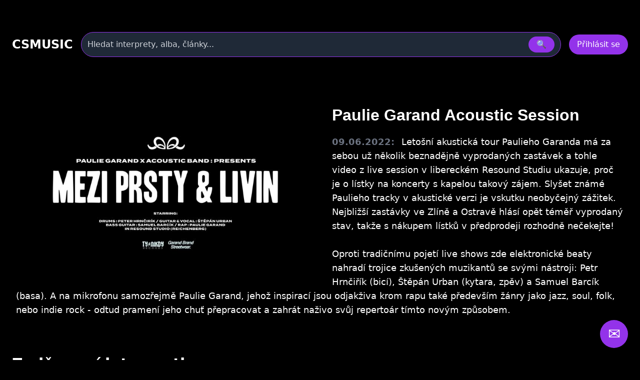

--- FILE ---
content_type: text/html
request_url: https://csmusic.sk/novinka-6574-paulie-garand-acoustic-session
body_size: 14662
content:
<!DOCTYPE html>
<html lang="cs">

﻿<head>
  <meta charset="utf-8" />
  <meta name="viewport" content="width=device-width,initial-scale=1" />
﻿<meta property='og:image' content='image_novinky/6574.jpg'><link rel='image_src' type='image/jpeg' href='image_novinky/6574.jpg' ><meta property='og:description' content='Letošní akustická tour Paulieho Garanda má za sebou už několik beznadějně vyprodaných zastávek a tohle video z live session v libereckém Resound Studiu ukazuje, proč je o lístky na koncerty s kapelou takový zájem. Slyšet známé Paulieho tracky v akustické verzi je vskutku neobyčejný zážitek. Nejbližší zastávky ve Zlíně a Ostravě hlásí opět téměř vyprodaný stav, takže s nákupem lístků v předprodeji rozhodně nečekejte!

Oproti tradičnímu pojetí live shows zde elektronické beaty nahradí trojice zkušených muzikantů se svými nástroji: Petr Hrnčiřík (bicí), Štěpán Urban (kytara, zpěv) a Samuel Barcík (basa). A na mikrofonu samozřejmě Paulie Garand, jehož inspirací jsou odjakživa krom rapu také především žánry jako jazz, soul, folk, nebo indie rock - odtud pramení jeho chuť přepracovat a zahrát naživo svůj repertoár tímto novým způsobem.'><meta property='og:type' content='website' ><meta property="twitter:Paulie Garand Acoustic Session"><meta property="image:image_novinky/6574.jpg"><meta property="twitter:Letošní akustická tour Paulieho Garanda má za sebou už několik beznadějně vyprodaných zastávek a tohle video z live session v libereckém Resound Studiu ukazuje, proč je o lístky na koncerty s kapelou takový zájem. Slyšet známé Paulieho tracky v akustické verzi je vskutku neobyčejný zážitek. Nejbližší zastávky ve Zlíně a Ostravě hlásí opět téměř vyprodaný stav, takže s nákupem lístků v předprodeji rozhodně nečekejte!

Oproti tradičnímu pojetí live shows zde elektronické beaty nahradí trojice zkušených muzikantů se svými nástroji: Petr Hrnčiřík (bicí), Štěpán Urban (kytara, zpěv) a Samuel Barcík (basa). A na mikrofonu samozřejmě Paulie Garand, jehož inspirací jsou odjakživa krom rapu také především žánry jako jazz, soul, folk, nebo indie rock - odtud pramení jeho chuť přepracovat a zahrát naživo svůj repertoár tímto novým způsobem."><meta name="keywords" content="novinky, zprávy, rozhovor, recenze, článek"><meta name="description" content="Paulie Garand Acoustic Session, novinky, zprávy, rozhovor, recenze, článek"><meta name="robots" content="index,follow"><meta name="author" content="Martin Caslavsky"><meta property="fb:app_id" content="601710366558692" ><meta property="fb:admins" content="martin.caslavsky"><link rel="shortcut icon" type="image/x-icon" href="favicon.ico" ><title>Paulie Garand Acoustic Session | CS MUSIC</title>  <script src="tailwindcss/3.4.17.js"></script>


<div id="fb-root"></div>
<script async defer crossorigin="anonymous" 
  src="https://connect.facebook.net/cs_CZ/sdk.js#xfbml=1&version=v19.0" 
  nonce="abc123">
</script>
<script async src="https://www.googletagmanager.com/gtag/js?id=G-6PG43FMPS5"></script>
<script>
  window.dataLayer = window.dataLayer || [];
  function gtag(){dataLayer.push(arguments);}
  gtag('js', new Date());
  gtag('config', 'G-6PG43FMPS5');
</script>



  <style>
    /* drobné lokální úpravy (nezmění celkovou 'like' grafiku) */
    .card { display:block; background:#111; border-radius:10px; overflow:hidden; color:white; text-decoration:none; }
    .card-img { width:100%; height:160px; object-fit:cover; display:block; }
    .card-title { padding: 12px; font-weight:600; font-size:1rem; }
    .modal-overlay { position:fixed; inset:0; background:rgba(0,0,0,0.6); display:flex; align-items:center; justify-content:center; z-index:100; }
    header.sticky { position:sticky; top:0; z-index:50; background: rgba(0,0,0,0.7); }
    /* albums row styling */
    .album-card { background:#111; border-radius:8px; overflow:hidden; text-align:center; padding:8px; color:white; text-decoration:none; display:block; }
    .album-img { width:100%; height:120px; object-fit:cover; border-radius:6px; display:block; }
    .album-title { margin-top:8px; font-size:0.9rem; }
    .album-card:hover .album-img {  transform: scale(1.05);}    
    /* interpreti row styling */
    .interpret-card { background: none; border-radius: 8px; text-align: center; padding: 12px; color: white; text-decoration: none; display: block; width: 140px; margin: 0 auto; }
    .interpret-img { width: 100px; height: 100px; object-fit: cover; border-radius: 50%; display: block; margin: 0 auto; box-shadow: 0 4px 8px rgba(0,0,0,0.3); transition: transform 0.3s ease; }
    .interpret-card:hover .interpret-img { transform: scale(1.05); }
    .interpret-title { margin-top: 10px; font-size: 0.95rem; font-weight: 600; font-family: 'Poppins', sans-serif; color: #fff; }
    /* akce table styling */
    .akce-table td { vertical-align: top; }
    /* kluby row styling */
    .klub-card {
  display: block;
  background-color: #1f1f1f;
  border-radius: 8px;
  overflow: hidden;
  text-align: center;
  transition: transform 0.2s ease;
  text-decoration: none;
}
    .klub-img { width:100%; height:120px; object-fit:cover; border-radius:6px; display:block; }
    .klub-title { margin-top:8px; font-size:0.9rem; }
    .klub-card:hover .klub-img {  transform: scale(1.05);}    

    /* detail novinky styling */
    .container.main-content { border-radius:8px; overflow:hidden; text-align:left; padding:8px; color:white; text-decoration:none; display:block; }
    .article-title { font-size: 2rem; margin-bottom: 20px; }
    .main-image img { width: 100%; max-height: 500px; object-fit: cover; margin-bottom: 20px; }
    .article-text { font-size: 1.1rem; line-height: 1.6; margin-bottom: 20px; }
    .article-thumbnails { display: flex; flex-wrap: wrap; gap: 10px; margin-bottom: 20px; }
    .article-thumbnails .thumbnail { width: 150px; cursor: pointer; border: 1px solid #ccc; }
    .article-actions { margin-top: 20px; }
    .article-actions .btn { display: inline-block; margin-right: 10px; padding: 8px 12px; background: #222; color: #fff; text-decoration: none; border-radius: 4px; }
    .article-actions .btn:hover { background: #444; }

    /* zvýraznění vyhledávání */
    .search-highlight { border: 1px solid rgba(147,51,234,0.9); box-shadow: 0 6px 18px rgba(147,51,234,0.08); }

    @media (max-width: 640px) {
      /* na mobilu skryjeme desktop input a ukážeme jen ikonu */
    }

  </style>
</head>﻿
<body class="bg-black text-white font-sans" id="main-content">

<style>
.icon-btn {
    display: flex;
    align-items: center;
    justify-content: center;
    width: 44px;
    height: 44px;
    border: none;
    border-radius: 8px;
    background: #222;
    color: #fff;
    cursor: pointer;
    transition: background 0.3s, transform 0.2s;
}
.icon-btn:hover {
    background: #444;
    transform: translateY(-2px);
}
.icon-btn.delete:hover {
    background: #b91c1c; /* červená pro smazání */
}

.main-image img{
  max-height: none !important;
  height: auto !important;

}

.videoflexi {
  position: relative;
  width: 100%;
  padding-bottom: 56.25%; /* Poměr 16:9 */
  height: 0;
  overflow: hidden;
}

.videoflexi iframe {
  position: absolute;
  top: 0;
  left: 0;
  width: 100%;
  height: 100%;
  border: 0;
}

.modal {
  position: fixed;
  inset: 0;
  z-index: 50;
}
.modal-overlay {
  position: absolute;
  inset: 0;
  background: rgba(0, 0, 0, 0.8);
  display: flex;
  justify-content: center;
  align-items: center;
}
.modal-content {
  background: #1f2937;
  padding: 2rem;
  border-radius: 1rem;
  max-width: 600px;
  width: 100%;
}
.modal-overlay {
  position: fixed !important;
}
.article-detail-responsive {
  display: flex;
  flex-direction: column;
  gap: 24px;
}

.main-image img {
  width: 100%;
  height: auto;
  object-fit: cover;
  border-radius: 12px;
  box-shadow: 0 8px 24px rgba(0,0,0,0.3);
  transition: transform 0.3s ease;
}

.main-image img:hover {
  transform: scale(1.02);
}
.main-image-wrapper {
  position: relative;
}

.article-actions {
  display: flex;
  gap: 12px;
  justify-content: flex-start;
  margin-bottom: 24px;
}

.article-actions .icon-btn {
  background-color: rgba(75, 85, 99, 0.8); /* Tailwind gray-600 */
  color: white;
  padding: 8px 10px;
  border-radius: 8px;
  font-size: 1rem;
  transition: background-color 0.2s ease, transform 0.2s ease;
  box-shadow: 0 2px 6px rgba(0,0,0,0.3);
}

.article-actions .icon-btn:hover {
  background-color: rgba(147, 51, 234, 0.9); /* fialová */
  transform: scale(1.05);
}
.article-title {
  font-size: 2rem;
  font-weight: 700;
  margin-bottom: 16px;
  font-family: 'Poppins', sans-serif;
  color: white;
}

.article-text {
  font-size: 1.1rem;
  line-height: 1.6;
  color: white;
}

.entity-highlight {
    font-weight: bold;
    color: #c44dff;          /* světlejší fialová, dobře viditelná na černém pozadí */
    text-decoration: none;
    border-bottom: 1px dotted #c44dff;
    transition: color 0.2s ease, text-decoration 0.2s ease;
}

.entity-highlight:hover {
    color: #e0aaff;          /* ještě světlejší odstín při hoveru */
    text-decoration: underline;
}

.auto-link {
    color: #0066cc;             /* modrá barva */
    font-weight: bold;          /* tučné písmo */
    text-decoration: underline; /* klasické podtržení */
    transition: color 0.2s ease;
}

.auto-link:hover {
    color: #004080;             /* tmavší modrá při hoveru */
    background-color: #f0f8ff;  /* jemné světle modré pozadí */
}

.article-content b {
    font-size: 1.4em;      /* větší než okolní text */
    font-weight: 700;      /* výrazně tučné */
    color: #f5f5f5;        /* světle šedá, dobře viditelná na černém pozadí */
    margin: 1em 0 0.5em;   /* odsazení od okolního textu */
    letter-spacing: 0.5px; /* jemné rozšíření písmen */
}

.album-highlight {
    font-weight: bold;
    color: #cc6600;             /* oranžová barva odlišná od interpretů */
    text-decoration: none;
    border-bottom: 1px dotted #cc6600;
    transition: color 0.2s ease;
}

.album-highlight:hover {
    color: #993300;             /* tmavší oranžová při hoveru */
    text-decoration: underline;
}

.author-highlight {
    font-weight: bold;
    color: #4da6ff;          /* světle modrá, dobře viditelná na černém pozadí */
    text-decoration: none;
    transition: color 0.2s ease, text-decoration 0.2s ease;
}

.author-highlight:hover {
    color: #80cfff;          /* světlejší modrá při hoveru */
    text-decoration: underline;
}


@media (min-width: 1024px) {
  .main-image-wrapper {
    float: left;
    width: 55%;
    max-width: 600px;
    margin-right: 32px;
    margin-bottom: 16px;
  }

  .article-content {
    overflow: hidden;
  }

  .main-image-wrapper img {
    width: 100%;
    height: auto;
    border-radius: 12px;
    box-shadow: 0 8px 24px rgba(0,0,0,0.3);
    transition: transform 0.3s ease;
  }

  .main-image-wrapper img:hover {
    transform: scale(1.02);
  }
}

</style>

﻿<!-- HLAVIČKA -->
<header id="site-header" class="sticky">
  <div class="max-w-7xl mx-auto px-6 py-4">
    <!-- první řádek -->
    <div class="flex items-center gap-6">
      <div class="text-2xl font-bold" onclick="window.location.href='index.php'">CSMUSIC</div>
      <!-- vyhledávání desktop -->
      <div class="flex-1 mx-4 hidden sm:block">
        <form id="search-form-desktop" action="search_modern.php" method="get" class="w-full">
          <div class="relative">
            <div class="flex items-center bg-gray-800 border border-purple-600 rounded-full py-2 px-3 shadow-md">
              <input name="term" id="search-input-desktop" class="w-full bg-transparent outline-none placeholder:text-gray-300" placeholder="Hledat interprety, alba, články..." />
              <input type="hidden" name="odkaz" value="search" />
              <button class="ml-3 px-4 py-1 rounded-full bg-purple-600 hover:bg-purple-500" type="submit">🔍</button>
            </div>
            <div id="autocomplete-results-desktop" class="absolute left-0 top-full w-full z-50 bg-gray-900 border border-gray-700 border-t-0 rounded-b shadow-lg mt-1 max-h-80 overflow-y-auto hidden"></div>
          </div>
        </form>
      </div>
      <!-- user area -->
      <div id="user-area" class="flex items-center gap-3 ml-auto"></div>
    </div>
    <!-- druhý řádek s vyhledáváním pro mobil -->
    <div class="mt-3 sm:hidden">
      <form id="search-form-mobile" action="flexi.php" method="get" class="w-full">
        <div class="relative">
          <div class="flex items-center bg-gray-800 border border-purple-600 rounded-full py-2 px-3 shadow-md">
            <input name="term" id="search-input-mobile" class="w-full bg-transparent outline-none placeholder:text-gray-300" placeholder="Hledat interprety, alba, články..." />
            <input type="hidden" name="odkaz" value="search" />
            <button class="ml-3 px-4 py-1 rounded-full bg-purple-600 hover:bg-purple-500" type="submit">🔍</button>
          </div>
          <div id="autocomplete-results-mobile" class="absolute left-0 top-full w-full z-50 bg-gray-900 border border-gray-700 border-t-0 rounded-b shadow-lg mt-1 max-h-80 overflow-y-auto hidden"></div>
        </div>
      </form>
    </div>
  </div>
</header>

<script>
document.addEventListener('DOMContentLoaded', () => {
  const main = document.querySelector('main');
  const headerHeight = document.querySelector('header')?.offsetHeight || 80;

  if (!main) return;

  const handleSearch = (formId, inputId) => {
    const form = document.getElementById(formId);
    const input = document.getElementById(inputId);

    if (!form || !input) return;

    form.addEventListener('submit', (e) => {
      e.preventDefault();

      const query = input.value.trim();
      if (query.length < 2) return;

      const url = 'api_search_modern.php?term=' + encodeURIComponent(query) + '&odkaz=search';

      fetch(url)
        .then(res => res.text())
        .then(html => {
          console.log('Výsledky hledání:', html);
          main.innerHTML = html;

          const mainTop = main.getBoundingClientRect().top + window.scrollY;
          window.scrollTo({ top: mainTop - headerHeight - 16, behavior: 'smooth' });
        })
        .catch(err => {
          main.innerHTML = '<div class="p-6 text-red-400">Chyba při načítání výsledků.</div>';
          console.error(err);
        });
    });
  };

  handleSearch('search-form-desktop', 'search-input-desktop');
  handleSearch('search-form-mobile', 'search-input-mobile');
});


// našeptávač pro desktop
(() => {
const searchInput = document.getElementById('search-input-desktop');
const suggestionBox = document.getElementById('autocomplete-results-desktop');

let debounceTimer;

searchInput.addEventListener('input', () => {
  const term = searchInput.value.trim();
  if (term.length < 3) {
    suggestionBox.innerHTML = '';
    suggestionBox.classList.add('hidden');
    return;
  }

  clearTimeout(debounceTimer);
  debounceTimer = setTimeout(() => {
    fetch(`api_autocomplete_interpreti.php?term=${encodeURIComponent(term)}`)
      .then(res => res.json())
      .then(data => {
        if (!Array.isArray(data) || data.length === 0) {
          suggestionBox.innerHTML = '';
          suggestionBox.classList.add('hidden');
          return;
        }

        suggestionBox.innerHTML = data.map(item => `
          <a href="${item.link}" class="flex items-center gap-3 px-4 py-2 hover:bg-gray-800 transition">
            <img src="${item.image}" alt="${item.name}" class="w-10 h-10 object-cover rounded-full">
            <span class="text-white text-sm font-medium">${item.name}</span>
          </a>
        `).join('');

        suggestionBox.classList.remove('hidden');
      });
  }, 300);
});

document.addEventListener('click', e => {
  if (!suggestionBox.contains(e.target) && e.target !== searchInput) {
    suggestionBox.classList.add('hidden');
  }
});
})();

// našeptávač pro mobil
const searchInputMobile = document.getElementById('search-input-mobile');
const suggestionBoxMobile = document.getElementById('autocomplete-results-mobile');

let debounceTimerMobile;

searchInputMobile.addEventListener('input', () => {
  const term = searchInputMobile.value.trim();
  if (term.length < 3) {
    suggestionBoxMobile.innerHTML = '';
    suggestionBoxMobile.classList.add('hidden');
    return;
  }

  clearTimeout(debounceTimerMobile);
  debounceTimerMobile = setTimeout(() => {
    fetch(`api_autocomplete_interpreti.php?term=${encodeURIComponent(term)}`)
      .then(res => res.json())
      .then(data => {
        if (!Array.isArray(data) || data.length === 0) {
          suggestionBoxMobile.innerHTML = '';
          suggestionBoxMobile.classList.add('hidden');
          return;
        }

        suggestionBoxMobile.innerHTML = data.map(item => `
          <a href="${item.link}" class="flex items-center gap-3 px-4 py-2 hover:bg-gray-800 transition">
            <img src="${item.image}" alt="${item.name}" class="w-10 h-10 object-cover rounded-full">
            <span class="text-white text-sm font-medium">${item.name}</span>
          </a>
        `).join('');

        suggestionBoxMobile.classList.remove('hidden');
      });
  }, 300);
});

document.addEventListener('click', e => {
  if (!suggestionBoxMobile.contains(e.target) && e.target !== searchInputMobile) {
    suggestionBoxMobile.classList.add('hidden');
  }
});


</script>


<script>

  const n_id = 6574;

  const isAdmin = false;
</script>



<!-- HLAVNÍ OBSAH -->
<main class="max-w-7xl mx-auto px-6 pb-24">

<div class="container main-content">

	<!-- Akční tlačítka nad článkem -->

	<div class="article-actions flex gap-3 mb-6 justify-end">

	  ﻿      
	</div>

	<div class="article-detail-responsive">
	  <div class="article-content">
	    <div class="main-image-wrapper">
		

	      <img src="/image_novinky/6574.jpg?v=1768645150" alt="Paulie Garand Acoustic Session">
	    </div>

	    <h1 class="article-title">Paulie Garand Acoustic Session</h1>
<div class="article-text">
  <span class="inline-block font-semibold text-gray-500 mr-2">
    09.06.2022:
  </span>
  Letošní akustická tour Paulieho Garanda má za sebou už několik beznadějně vyprodaných zastávek a tohle video z live session v libereckém Resound Studiu ukazuje, proč je o lístky na koncerty s kapelou takový zájem. Slyšet známé Paulieho tracky v akustické verzi je vskutku neobyčejný zážitek. Nejbližší zastávky ve Zlíně a Ostravě hlásí opět téměř vyprodaný stav, takže s nákupem lístků v předprodeji rozhodně nečekejte!<br />
<br />
Oproti tradičnímu pojetí live shows zde elektronické beaty nahradí trojice zkušených muzikantů se svými nástroji: Petr Hrnčiřík (bicí), Štěpán Urban (kytara, zpěv) a Samuel Barcík (basa). A na mikrofonu samozřejmě Paulie Garand, jehož inspirací jsou odjakživa krom rapu také především žánry jako jazz, soul, folk, nebo indie rock - odtud pramení jeho chuť přepracovat a zahrát naživo svůj repertoár tímto novým způsobem.
  </div>


	<!-- Sekce aktuální turné -->
	<section id="turne-section" class="mt-12">
	  <div class="flex items-center justify-between mb-4">
	  </div>
	  <!-- místo gridu použijeme obyčejný blok -->
	  <div id="turne-grid" class="space-y-6" data-novinka-id="6574"></div>
	</section>



	  </div>
	</div>
  </div>
</div>

    <!-- Sekce Zmiňovaní interpreti -->
	<section id="interpreti-section" class="mt-12">
	  <div class="flex items-center justify-between mb-4">
	    <h2 class="text-3xl font-semibold">Zmiňovaní interpreti</h2>

	    <!-- Butonek pro adminy -->
	    	  </div>
	  <div id="interpreti-grid" class="grid grid-cols-2 sm:grid-cols-4 md:grid-cols-8 gap-4"></div>
	</section>

</div>
</main>



﻿<!-- MODAL Nahrát obrázek -->
<div id="UploadFotoClanekModal" class="modal hidden fixed inset-0 z-50">
  <div class="modal-overlay bg-black/80 flex items-center justify-center w-full h-full">
    <div class="modal-content bg-gray-900 rounded-2xl p-6 w-full max-w-lg shadow-lg relative">
      <div class="flex justify-between items-center mb-4">
        <h3 class="text-2xl font-bold">Nahrát obrázek k článku</h3>
        <button data-modal-close class="text-gray-400 hover:text-white">&times;</button>
      </div>

      <form id="upload-form" method="post" action="GO_UPDATE_fotografie_novinky.php" enctype="multipart/form-data" class="space-y-4">
        <input type="hidden" name="n_id" value="6574">
        <input type="hidden" name="actual_link" value="http://csmusic.sk/novinka-6574-paulie-garand-acoustic-session">
        <input type="hidden" name="session_id_novinka" value="ab53a5d020d9f2a040def45379fcfd3c">
        <input type="hidden" name="status" value="1">

        <div>
          <label for="soubor" class="block font-semibold mb-1">Vyberte soubor</label>
          <input id="soubor" name="soubor" type="file" class="w-full px-4 py-2 rounded bg-white/10" required>
        </div>

        <div class="flex gap-2">
          <button type="submit" class="w-full py-2 bg-purple-600 rounded">Nahrát</button>
          <button type="button" data-modal-close class="w-full py-2 bg-gray-700 rounded">Zrušit</button>
        </div>
      </form>
    </div>
  </div>
</div>

<script>
document.addEventListener("DOMContentLoaded", function () {
  const fileInput = document.getElementById("soubor");
  const submitButton = document.querySelector("#upload-form button[type='submit']");

  // Inicialně deaktivuj tlačítko
  submitButton.disabled = true;
  submitButton.classList.add("opacity-50", "cursor-not-allowed");

  fileInput.addEventListener("change", function () {
    if (fileInput.files.length > 0) {
      submitButton.disabled = false;
      submitButton.classList.remove("opacity-50", "cursor-not-allowed");
    } else {
      submitButton.disabled = true;
      submitButton.classList.add("opacity-50", "cursor-not-allowed");
    }
  });
});
</script>
﻿<!-- MODAL Editovat článek -->
<div id="EditClanekModal" class="modal hidden fixed inset-0 z-50">
  <div class="modal-overlay bg-black/80 flex items-center justify-center w-full h-full">
    <div class="modal-content bg-gray-900 rounded-2xl p-6 w-full max-w-lg shadow-lg relative">
      <div class="flex justify-between items-center mb-4">
        <h3 class="text-2xl font-bold text-white">Editovat článek</h3>
        <button data-modal-close class="text-gray-400 hover:text-white text-2xl leading-none">&times;</button>
      </div>

      <form id="edit-form" method="post" action="GO_UPDATE_novinka_modern.php" enctype="multipart/form-data" class="space-y-4">
        <!-- hidden inputs -->
        <input type="hidden" name="ip_id" value="">
        <input type="hidden" name="sp_id" value="">
        <input type="hidden" name="actual_link" value="http://csmusic.sk/novinka-6574-paulie-garand-acoustic-session">
        <input type="hidden" name="session_id_novinka" value="ab53a5d020d9f2a040def45379fcfd3c">
        <input type="hidden" name="status" value="1">
        <input type="hidden" name="n_id" value="6574">

        <!-- Titulek -->
        <div>
          <label for="n_name1" class="block font-semibold mb-1 text-white">Titulek</label>
          <input type="text" name="n_name1" id="n_name1" value="Paulie Garand Acoustic Session"
                 class="w-full px-4 py-2 rounded bg-gray-800 text-white border border-gray-600 focus:outline-none focus:ring-2 focus:ring-purple-500"
                 pattern="^[A-Za-zÁČĎÉĚÍŇÓŘŠŤÚŮÝŽáčďéěíňóřšťúůýž0-9°+„“,!:?./\- ]{10,}$"
                 title="Titulek musí mít alespoň 10 znaků" required>
        </div>

        <!-- Text -->
        <div>
          <label for="n_text1" class="block font-semibold mb-1 text-white">Text</label>
          <textarea name="n_text1" id="n_text1" rows="7"
                    class="w-full px-4 py-2 rounded bg-gray-800 text-white border border-gray-600 focus:outline-none focus:ring-2 focus:ring-purple-500"
                    required>Letošní akustická tour Paulieho Garanda má za sebou už několik beznadějně vyprodaných zastávek a tohle video z live session v libereckém Resound Studiu ukazuje, proč je o lístky na koncerty s kapelou takový zájem. Slyšet známé Paulieho tracky v akustické verzi je vskutku neobyčejný zážitek. Nejbližší zastávky ve Zlíně a Ostravě hlásí opět téměř vyprodaný stav, takže s nákupem lístků v předprodeji rozhodně nečekejte!

Oproti tradičnímu pojetí live shows zde elektronické beaty nahradí trojice zkušených muzikantů se svými nástroji: Petr Hrnčiřík (bicí), Štěpán Urban (kytara, zpěv) a Samuel Barcík (basa). A na mikrofonu samozřejmě Paulie Garand, jehož inspirací jsou odjakživa krom rapu také především žánry jako jazz, soul, folk, nebo indie rock - odtud pramení jeho chuť přepracovat a zahrát naživo svůj repertoár tímto novým způsobem.</textarea>
        </div>

        <!-- Autor fotografií + Typ článku -->
        <div class="flex flex-row gap-4">
          <div class="flex-1">
            <label for="n_fotoautor" class="block font-semibold mb-1 text-white">Autor fotografií</label>
            <input type="text" name="n_fotoautor" id="n_fotoautor" value=""
                   class="w-full px-4 py-2 rounded bg-gray-800 text-white border border-gray-600 focus:outline-none focus:ring-2 focus:ring-purple-500">
          </div>

          <div class="flex-1">
            <label for="n_type" class="block font-semibold mb-1 text-white">Typ článku</label>
            <select id="n_type" name="n_type"
                    class="w-full px-4 py-2 rounded bg-gray-800 text-white border border-gray-600 focus:outline-none focus:ring-2 focus:ring-purple-500">
              <option value="3" >Rozhovor</option>
              <option value="4" >Report</option>
              <option value="1" >Recenze</option>
              <option value="2" selected>Tisková zpráva</option>
            </select>
          </div>
        </div>

<!-- Autor článku + Autor 2 -->
<div class="flex flex-row gap-4">
  <div class="flex-1">
    <label for="autor" class="block font-semibold mb-1 text-white">Autor článku</label>
    <select id="autor" name="autor"
            class="w-full px-4 py-2 rounded bg-gray-800 text-white border border-gray-600 focus:outline-none focus:ring-2 focus:ring-purple-500">
      <option value="">-- vyberte autora --</option>
      <!-- Naplní se z api_autor_clanku.php -->
    </select>
  </div>

  <div class="flex-1">
    <label for="autor2" class="block font-semibold mb-1 text-white">Autor 2</label>
    <input type="text" id="autor2" name="autor2" value=""
           class="w-full px-4 py-2 rounded bg-gray-800 text-white border border-gray-600 focus:outline-none focus:ring-2 focus:ring-purple-500"
           placeholder="Doplňte druhého autora">
  </div>
</div>

        <!-- Akce -->
        <div class="flex gap-2">
          <button type="submit" class="flex-1 py-2 bg-purple-600 text-white rounded">Uložit změny</button>
          <button type="button" data-modal-close class="flex-1 py-2 bg-gray-700 text-white rounded">Zrušit</button>
        </div>
      </form>
    </div>
  </div>
</div>



<script>
document.addEventListener('DOMContentLoaded', () => {
  const autorSelect = document.getElementById('autor');
  if (!autorSelect) return;

  fetch('api_autor_clanku.php')
    .then(res => res.json())
    .then(data => {
      autorSelect.innerHTML = '<option value="">-- vyberte autora --</option>';
      data.forEach(item => {
        const option = document.createElement('option');
        option.value = item.id;      // do PHP se pošle u_id
        option.textContent = item.label; // zobrazí se nick (mail)
        autorSelect.appendChild(option);
      });

      // pokud má článek uloženého autora, nastav selected
      const currentAutor = "0";
      if (currentAutor) {
        autorSelect.value = currentAutor;
      }
    })
    .catch(err => {
      console.error('Chyba při načítání autorů:', err);
    });
});
</script>﻿<!-- Modal: Schválení článku -->
<div id="SchvalitClanekModal" class="modal hidden fixed inset-0 z-50">
  <div class="modal-overlay bg-black/80 flex items-center justify-center w-full h-full">
    <div class="modal-content bg-gray-900 rounded-2xl p-6 w-full max-w-lg shadow-lg relative">
      <div class="flex justify-between items-center mb-4">
        <h3 class="text-2xl font-bold">Schválení článku</h3>
        <button data-modal-close class="text-gray-400 hover:text-white">&times;</button>
      </div>
      <p class="text-gray-300 mb-6">Opravdu chcete schválit tento článek?</p>
    
      <form method="post" action="GO_SCHVAL_novinku.php" class="flex justify-end gap-4">
        <input type="hidden" name="n_id" value="6574">
        <input type="hidden" name="actual_link" value="http://csmusic.sk/novinka-6574-paulie-garand-acoustic-session">
        
        <button type="submit" class="w-full py-2 bg-purple-600 rounded">
            Schválit
        </button>
        <button type="button" data-modal-close class="w-full py-2 bg-gray-700 rounded">Zrušit</button>
      </form>
   </div>
 </div>
</div>﻿<!-- Modal: Smazání článku -->
<div id="DeleteClanekModal" class="modal hidden fixed inset-0 z-50">
  <div class="modal-overlay bg-black/80 flex items-center justify-center w-full h-full">
    <div class="modal-content bg-gray-900 rounded-2xl p-6 w-full max-w-lg shadow-lg relative">
      <div class="flex justify-between items-center mb-4">
        <h3 class="text-2xl font-bold">Smazání článku</h3>
        <button data-modal-close class="text-gray-400 hover:text-white">&times;</button>
      </div>
      <p class="text-gray-300 mb-6">Opravdu chcete smazat tento článek?</p>
    
      <form method="post" action="GO_DELETE_novinka.php" class="flex justify-end gap-4">
        <input type="hidden" name="n_id" value="6574">
        <input type="hidden" name="actual_link" value="">
        
        <button type="submit" class="w-full py-2 bg-purple-600 rounded">
            Smazat
        </button>
        <button type="button" data-modal-close class="w-full py-2 bg-gray-700 rounded">Zrušit</button>
      </form>
    </div>
  </div>
</div>﻿<!-- Modal: Přidání interpreta k článku -->
<div id="AddInterpretClanekModal" class="modal hidden fixed inset-0 z-50">
  <div class="modal-overlay bg-black/80 flex items-center justify-center w-full h-full">
    <div class="modal-content bg-gray-900 rounded-2xl p-6 w-full max-w-lg shadow-lg relative">
      <div class="flex justify-between items-center mb-4">
        <h3 class="text-2xl font-bold text-white">Přiřazení interpreta k článku</h3>
        <button data-modal-close class="text-gray-400 hover:text-white text-2xl leading-none">&times;</button>
      </div>

      <input type="text" id="input-interpreti-clanek"
             class="w-full p-3 rounded border-2 border-purple-500 bg-gray-800 text-white focus:outline-none focus:ring-2 focus:ring-purple-600"
             placeholder="Zadejte jméno interpreta…">

      <div id="autocomplete-interpreti-clanek"
           class="mt-3 max-h-72 overflow-y-auto space-y-2 pr-1 scrollbar-thin scrollbar-thumb-gray-700 scrollbar-track-gray-900"></div>
    </div>
  </div>
</div>


<script>
let novinkaId = null;

document.querySelectorAll('[data-modal-open="AddInterpretClanekModal"]').forEach(btn => {
  btn.addEventListener('click', () => {
    novinkaId = btn.dataset.novinkaId ?? null;

    document.getElementById('input-interpreti-clanek').value = '';
    const list = document.getElementById('autocomplete-interpreti-clanek');
    while (list.firstChild) list.removeChild(list.firstChild);

    document.getElementById('AddInterpretClanekModal')?.classList.remove('hidden');
  });
});

document.getElementById('input-interpreti-clanek').addEventListener('input', async e => {
  const query = e.target.value.trim();
  const list = document.getElementById('autocomplete-interpreti-clanek');
  while (list.firstChild) list.removeChild(list.firstChild);

  if (query.length < 3) return;

  try {
    const res = await fetch(`api_autocomplete_interpreti.php?term=${encodeURIComponent(query)}`);
    const interpreti = await res.json();

    const fragment = document.createDocumentFragment();

    interpreti.slice(0, 6).forEach(inter => {
      const div = document.createElement('div');
      div.className = 'flex items-center justify-between bg-gray-800 p-2 rounded gap-4';

      div.innerHTML = `
        <div class="flex items-center gap-3">
          <img src="${inter.image}" alt="${inter.name}" width="40" height="40" loading="lazy"
               class="w-10 h-10 object-cover rounded-full border border-gray-700">
          <div>
            <div class="text-white font-medium">${inter.name}</div>
            <div class="text-gray-400 text-xs">${inter.type}</div>
          </div>
        </div>
        <button class="px-3 py-1 bg-green-600 hover:bg-green-700 rounded text-sm text-white"
                data-id="${inter.id}" data-type="${inter.type}">
          Přiřadit
        </button>
      `;

      div.querySelector('button').addEventListener('click', async () => {
        const formData = new FormData();
        formData.append('n_id', novinkaId);

        if (inter.type === 'skupina') {
          formData.append('s_id', inter.id);
        } else {
          formData.append('i_id', inter.id);
        }

        try {
          const res = await fetch('GO_prirazeni_novinky_k_interpretovi_modern.php', {
            method: 'POST',
            body: formData
          });

		const data = await res.json();
		console.log('📨 Odpověď ze serveru:', data);

		if (data.success) {
		  // ✅ Počkej na potvrzení zápisu a pak aktualizuj grid
await loadSouvisejiciInterpreti(novinkaId);

		  // ✅ Zavři modal
		  document.querySelector('#AddInterpretClanekModal [data-modal-close]')?.click();
		} else {
		  console.error('❌ Server vrátil chybu:', data.message || 'Neznámá chyba');
		}
        } catch (err) {
          console.error('❌ Chyba při přiřazení interpreta k článku:', err);
        }
      });

      fragment.appendChild(div);
    });

    list.appendChild(fragment);
  } catch (err) {
    console.error('❌ Chyba při načítání autocomplete:', err);
  }
});

function aktualizujGridInterpretiNovinky(n_id) {
  fetch(`api_interpreti_novinky.php?n_id=${n_id}`)
    .then(res => res.text())
    .then(html => {
      const grid = document.getElementById('interpreti-grid');
      if (grid) grid.innerHTML = html;
    })
    .catch(err => {
      console.error('❌ Chyba při aktualizaci gridu interpretů:', err);
    });
}
</script>﻿<div id="contact-modal" class="modal hidden fixed inset-0 z-50">
  <div class="modal-overlay bg-black/80 flex items-start justify-center w-full h-full overflow-y-auto pt-24 px-4">
    <div class="modal-content bg-gray-900 rounded-2xl p-6 w-full max-w-xl shadow-lg relative">

      <!-- Hlavička -->
      <div class="flex justify-between items-center mb-4">
        <h3 class="text-2xl font-bold">Napiš nám zprávu</h3>
        <button data-modal-close class="text-gray-400 hover:text-white text-2xl">&times;</button>
      </div>

      <!-- Formulář -->
      <form id="contact-form" method="post" enctype="multipart/form-data" class="space-y-4">
        <input type="hidden" name="email" value="redakce@csmusic.cz">

        <!-- E-mail uživatele -->
                  <div>
            <label for="zprava_od" class="block font-semibold mb-1">Tvůj eMail</label>
            <input type="email" id="zprava_od" name="zprava_od"
                   class="w-full border border-gray-600 rounded p-2 bg-gray-800 text-white"
                   placeholder="Tvoje mailová adresa" value="" required>
          </div>
        
        <!-- Text zprávy -->
        <div>
          <label for="zprava" class="block font-semibold mb-1">Text zprávy</label>
          <textarea id="zprava" name="zprava"
                    class="w-full border border-gray-600 rounded p-2 bg-gray-800 text-white"
                    rows="8" placeholder="Zde napiš text své zprávy" required></textarea>
        </div>

        <!-- reCAPTCHA pro nepřihlášené -->
                  <div id="captcha-contact"
               class="g-recaptcha"
               data-sitekey="6Lei5hQTAAAAAJnECR4uHCs02Uw_5RotTnqgu5Ii"
               data-callback="recaptchaCallback"></div>
        
        <!-- Tlačítka -->
        <div class="flex gap-4 pt-2">
          <button id="contact-send"
                  type="submit"
                  disabled
                  class="flex-1 py-2 bg-purple-600 rounded text-white font-semibold opacity-50 cursor-not-allowed">
            <i class="fa fa-check mr-2"></i> Odeslat
          </button>
          <button type="button" data-modal-close
                  class="flex-1 py-2 bg-gray-700 rounded hover:bg-gray-600 text-white font-semibold">
            <i class="fa fa-times mr-2"></i> Zavřít
          </button>
        </div>
      </form>

      <!-- Potvrzení odeslání -->
      <div id="contact-success" class="hidden text-center text-green-500 font-semibold py-6">
        ✅ Vaše zpráva byla úspěšně odeslána!
        <div class="flex justify-center mt-4">
          <button data-modal-close class="bg-purple-600 px-4 py-2 rounded text-white font-semibold">
            Zavřít
          </button>
        </div>
      </div>

      <!-- Adresy redakce -->
      <hr class="my-4 border-gray-700">
      <div class="flex justify-between text-sm text-gray-300">
        <div>
          <label class="font-semibold">CS MUSIC v ČR</label><br>
          Pod Vlkem 2773/32<br>
          155 00 Praha 5 - Stodůlky<br>
          Česká republika
        </div>
        <div>
          <label class="font-semibold">CS MUSIC v SR</label><br>
          Zvolenská 32<br>
          821 09 Bratislava<br>
          Slovenská republika
        </div>
      </div>

    </div>
  </div>
</div>

<script>

document.addEventListener("DOMContentLoaded", () => {
  const form = document.getElementById("contact-form");
  const sendBtn = document.getElementById("contact-send");
  const emailField = document.getElementById("zprava_od");
  const zpravaField = document.getElementById("zprava");

  function validateForm() {
    let valid = true;

    // e-mail (jen pokud existuje pole – nepřihlášený uživatel)
    if (emailField) {
      const emailValue = emailField.value.trim();
      const emailRegex = /^[^\s@]+@[^\s@]+\.[^\s@]+$/;
      if (!emailRegex.test(emailValue)) valid = false;
    }

    // zpráva min. 10 znaků
    if (zpravaField.value.trim().length < 10) valid = false;

    // reCAPTCHA (jen pro nepřihlášeného uživatele)
    if (typeof widgetIdContact !== "undefined") {
      const response = grecaptcha.getResponse(widgetIdContact);
      if (!response || response.length === 0) valid = false;
    }

    // povolení/zakázání tlačítka
    sendBtn.disabled = !valid;
    sendBtn.classList.toggle("opacity-50", !valid);
    sendBtn.classList.toggle("cursor-not-allowed", !valid);
  }

  // kontrola při psaní
  if (emailField) emailField.addEventListener("input", validateForm);
  zpravaField.addEventListener("input", validateForm);

  // callback pro reCAPTCHA – využívá globální funkci
  window.recaptchaCallback = function() {
    validateForm();
  };

  // inicializace
  validateForm();
});
</script>
﻿<!-- MODAL přihlášení/registrace -->
<div id="auth-modal" class="modal hidden">
  <div class="modal-overlay">
    <div class="auth-modal-content bg-gray-900 rounded-2xl p-6 w-full max-w-md shadow-lg">
      <div class="flex justify-between items-center mb-4">
        <h3 class="text-2xl font-bold" id="modal-title">Přihlášení</h3>
        <button data-modal-close type="button" class="text-gray-400 hover:text-white">&times;</button>
      </div>

      <div class="flex mb-4">
        <button id="auth-login-tab" onclick="switchAuthTab('login')" class="flex-1 py-2 bg-purple-600 rounded-l-lg">Přihlášení</button>
        <button id="auth-register-tab" onclick="switchAuthTab('register')" class="flex-1 py-2 bg-white/10 rounded-r-lg">Registrace</button>
      </div>

      <!-- Přihlášení -->
      <form id="login-form" action="GO_login_modern.php" method="post" class="space-y-4">

        <input type="text" name="login1" placeholder="Login" class="w-full px-4 py-2 rounded bg-white/10" required>
	<div class="relative">
	  <input type="password" id="heslo1" name="heslo1"
	         placeholder="Heslo"
	         class="w-full px-4 py-2 rounded bg-white/10" required>
	  <button type="button" tabindex="-1"
	          class="absolute right-2 top-2 text-gray-400"
	          onclick="togglePassword('heslo1')">👁</button>
	</div>
        <input type="hidden" name="actual_link" id="login-actual-link" value="">
        <button type="submit" class="w-full py-2 bg-purple-600 rounded">Přihlásit se</button>

	<p class="text-center mt-4 text-sm text-gray-400">
	  <a href="#" id="forgot-link" class="text-purple-400 hover:text-purple-300">
	    Zapomněl jsi heslo?
	  </a>
	</p>
      </form>

      <!-- Registrace -->
      <form id="register-form" action="GO_registrace_modern.php" method="post" class="space-y-4 hidden">
        <input type="text" name="login" placeholder="Login" class="w-full px-4 py-2 rounded bg-white/10" required>
	<div class="relative">
	  <input type="password" id="heslo" name="heslo"
	         placeholder="Heslo"
	         class="w-full px-4 py-2 rounded bg-white/10" required>
	  <button type="button" tabindex="-1"
	          class="absolute right-2 top-2 text-gray-400"
	          onclick="togglePassword('heslo')">👁</button>
	</div>
        <input type="email" name="email" placeholder="E-mail" class="w-full px-4 py-2 rounded bg-white/10" required>
        <div class="bg-white/10 rounded p-3 text-center">

		<div id="registrace" class="g-recaptcha" data-sitekey="6Lei5hQTAAAAAJnECR4uHCs02Uw_5RotTnqgu5Ii"></div>

	</div>
        <button type="submit" class="w-full py-2 bg-green-600 rounded">Registrovat se</button>
      </form>
    </div>
  </div>
</div>

<!-- MODAL změna hesla -->
<div id="pass-modal" class="modal hidden">
  <div class="modal-overlay">
    <div class="modal-content bg-gray-900 rounded-2xl p-6 w-full max-w-md shadow-lg">
      <div class="flex justify-between items-center mb-4">
        <h3 class="text-2xl font-bold">Změna hesla</h3>
        <button data-modal-close type="button" class="text-gray-400 hover:text-white">&times;</button>
      </div>
      <form id="pass-form" action="GO_zmena_hesla_modern.php" method="post" class="space-y-4">
        
        <!-- Staré heslo -->
        <div class="relative">
          <input type="password" id="hesloalt" name="hesloalt"
                 placeholder="Staré heslo"
                 class="w-full px-4 py-2 rounded bg-white/10" required>
          <button type="button" tabindex="-1" class="absolute right-2 top-2 text-gray-400"
                  onclick="togglePassword('hesloalt')">👁</button>
        </div>

        <!-- Nové heslo -->
        <div class="relative">
          <input type="password" id="heslonew1" name="heslonew1"
                 placeholder="Nové heslo"
                 class="w-full px-4 py-2 rounded bg-white/10" required>
          <button type="button" tabindex="-1" class="absolute right-2 top-2 text-gray-400"
                  onclick="togglePassword('heslonew1')">👁</button>
        </div>

        <!-- Nové heslo znovu -->
        <div class="relative">
          <input type="password" id="heslonew2" name="heslonew2"
                 placeholder="Nové heslo znovu"
                 class="w-full px-4 py-2 rounded bg-white/10" required>
          <button type="button" tabindex="-1" class="absolute right-2 top-2 text-gray-400"
                  onclick="togglePassword('heslonew2')">👁</button>
        </div>

        <input type="hidden" name="actual_link" id="pass-actual-link" value="">
        <button type="submit" class="w-full py-2 bg-purple-600 rounded">Změnit heslo</button>
      </form>
    </div>
  </div>
</div>


<!-- MODAL zapomenuté heslo -->
<div id="forgot-modal" class="modal hidden">
  <div class="modal-overlay">
    <div class="modal-content bg-gray-900 rounded-2xl p-6 w-full max-w-md shadow-lg">
      
      <!-- Hlavička modalu -->
      <div class="flex justify-between items-center mb-4">
        <h3 class="text-2xl font-bold text-white">Obnovení hesla</h3>
        <button data-modal-close type="button" class="text-gray-400 hover:text-white">&times;</button>
      </div>

      <!-- Formulář -->
      <form id="forgot-form" method="post" action="GO_reset_hesla_modern.php" class="space-y-4">
        <input type="email" name="email" placeholder="Váš e‑mail" 
               class="w-full px-4 py-2 rounded bg-white/10 text-white" required>

        <!-- reCAPTCHA -->
        <div id="captcha-forgot" class="g-recaptcha" data-sitekey="6Lei5hQTAAAAAJnECR4uHCs02Uw_5RotTnqgu5Ii"></div>

        <button type="submit" 
                class="w-full py-2 bg-purple-600 hover:bg-purple-700 rounded text-white font-semibold">
          Obnovit heslo
        </button>
      </form>

      <!-- Hláška -->
      <div id="forgot-message" class="mt-4 text-center text-sm text-gray-300"></div>
    </div>
  </div>
</div>

<!-- MODAL reset hesla -->
<div id="reset-modal" class="modal hidden">
  <div class="modal-overlay">
    <div class="modal-content bg-gray-900 rounded-2xl p-6 w-full max-w-md shadow-lg">
      <div class="flex justify-between items-center mb-4">
        <h3 class="text-2xl font-bold text-white">Nastavení nového hesla</h3>
        <button data-modal-close type="button" class="text-gray-400 hover:text-white">&times;</button>
      </div>

      <form id="reset-form" action="GO_reset_hesla_save_modern.php" method="post" class="space-y-4">
        <input type="hidden" name="email" value="">
        <input type="hidden" name="token" value="">
        <input type="password" name="new_password" placeholder="Nové heslo" class="w-full px-4 py-2 rounded bg-white/10 text-white" required>
        <input type="password" name="new_password2" placeholder="Nové heslo znovu" class="w-full px-4 py-2 rounded bg-white/10 text-white" required>
        <button type="submit" class="w-full py-2 bg-purple-600 rounded text-white">Změnit heslo</button>
      </form>

      <div id="reset-message" class="mt-4 text-center text-sm text-gray-300"></div>
    </div>
  </div>
</div>

<script>
// přepínání viditelnosti hesla
function togglePassword(id) {
  const input = document.getElementById(id);
  input.type = input.type === "password" ? "text" : "password";
}

document.addEventListener('DOMContentLoaded', () => {
  const form = document.getElementById("pass-form");
  const new1 = document.getElementById("heslonew1");
  const new2 = document.getElementById("heslonew2");
  const submitBtn = form.querySelector("button[type='submit']");

  function validatePasswords() {
    if (new1.value && new2.value && new1.value !== new2.value) {
      new2.setCustomValidity("Hesla se neshodují");
      new2.reportValidity();
      submitBtn.disabled = true;
    } else {
      new2.setCustomValidity("");
      submitBtn.disabled = false;
    }
  }

  new1.addEventListener("input", validatePasswords);
  new2.addEventListener("input", validatePasswords);
});

  // odkaz v login modalu

document.getElementById("forgot-link").addEventListener("click", function(e) {
  e.preventDefault();
  // zavřít login modal (auth-modal)
  document.getElementById("auth-modal").classList.add("hidden");
  // otevřít forgot modal
  document.getElementById("forgot-modal").classList.remove("hidden");
});

  // AJAX odeslání formuláře
document.addEventListener('DOMContentLoaded', () => {
  const forgotForm = document.getElementById("forgot-form");
  if (forgotForm) {
    console.log("Listener navázán na forgot-form");
    forgotForm.addEventListener("submit", async function(e) {
      e.preventDefault();
      console.log("Submit zachycen");

      const formData = new FormData(this);
      const response = await fetch(this.action, { method: "POST", body: formData });
      const result = await response.json();

	const modalContent = document.querySelector('#forgot-modal .modal-content');

	if (result.success) {
	  modalContent.innerHTML = `
	    <div class="text-center space-y-4">
	      <p class="text-green-500 font-semibold">✅ ${result.message}</p>
	      <button type="button" data-modal-close class="px-4 py-2 bg-purple-600 rounded text-white">
	        Zavřít
	      </button>
	    </div>
	  `;
	} else {
	  modalContent.innerHTML = `
	    <div class="text-center space-y-4">
	      <p class="text-red-500 font-semibold">❌ ${result.message || 'Nepodařilo se odeslat požadavek.'}</p>
	      <button type="button" data-modal-close class="px-4 py-2 bg-gray-700 rounded text-white">
	        Zavřít
	      </button>
	    </div>
	  `;
	}
    });
  } else {
    console.error("Element #forgot-form nebyl nalezen!");
  }
});


document.addEventListener('DOMContentLoaded', () => {
  const params = new URLSearchParams(window.location.search);
  if (params.has('reset') && params.has('email') && params.has('token')) {
    const modal = document.getElementById('reset-modal');
    modal.classList.remove('hidden');

    // propsání hodnot do hidden inputů
    document.querySelector('#reset-form input[name="email"]').value = params.get('email');
    document.querySelector('#reset-form input[name="token"]').value = params.get('token');
  }

  // AJAX submit reset-form
  const resetForm = document.getElementById("reset-form");
  if (resetForm) {
    resetForm.addEventListener("submit", async function(e) {
      e.preventDefault();
      const formData = new FormData(this);

      const response = await fetch(this.action, { method: "POST", body: formData });
      const result = await response.text(); // GO_reset_save.php vrací text

      const msgBox = document.getElementById("reset-message");
      msgBox.innerHTML = result;

      // po úspěchu můžeš přepsat modal jen na hlášku + zavírací tlačítko
      if (result.includes("✅")) {
        document.querySelector('#reset-modal .modal-content').innerHTML = `
          <div class="text-center space-y-4">
            <p class="text-green-500 font-semibold">${result}</p>
            <button type="button" data-modal-close class="px-4 py-2 bg-purple-600 rounded text-white">
              Zavřít
            </button>
          </div>
        `;
      }
    });
  }
});

document.addEventListener('DOMContentLoaded', () => {
  const passForm = document.getElementById("pass-form");
  if (!passForm) {
    console.error("Formulář #pass-form nebyl nalezen");
    return;
  }

  passForm.addEventListener("submit", async function(e) {
    e.preventDefault();
    console.log("Submit zachycen");

    const formData = new FormData(this);

    try {
      const response = await fetch(this.action, {
        method: "POST",
        body: formData
      });

      // načteme odpověď jako text a zkusíme převést na JSON
      const text = await response.text();
      console.log("Odpověď serveru:", text);

      let result;
      try {
        result = JSON.parse(text);
      } catch (err) {
        result = { success: false, message: "Neplatná JSON odpověď: " + text };
      }

      const modalContent = document.querySelector('#pass-modal .modal-content');

      if (result.success) {
        // úspěch → přepsat modal jen na hlášku + zavírací tlačítko
        modalContent.innerHTML = `
          <div class="text-center space-y-4">
            <p class="text-green-500 font-semibold">✅ ${result.message}</p>
            <button type="button" data-modal-close class="px-4 py-2 bg-purple-600 rounded text-white">
              Zavřít
            </button>
          </div>
        `;
      } else {
        // chyba → zobrazit hlášku pod formulářem
        const msgBox = document.createElement("div");
        msgBox.className = "mt-4 text-center text-red-500";
        msgBox.textContent = "❌ " + (result.message || "Nepodařilo se změnit heslo.");
        passForm.appendChild(msgBox);
      }
    } catch (err) {
      console.error("Chyba při fetch:", err);
      alert("Došlo k chybě při komunikaci se serverem.");
    }
  });
});

</script>




<script>
let widgetIdRegister, widgetIdLyrics, widgetIdYoutube, widgetIdForgot, widgetIdContact;

function onloadCallback() {
  const elRegister = document.getElementById('captcha-register');
  if (elRegister && typeof widgetIdRegister === 'undefined') {
    widgetIdRegister = grecaptcha.render(elRegister, {
      sitekey: '6Lei5hQTAAAAAJnECR4uHCs02Uw_5RotTnqgu5Ii',
      callback: recaptchaCallback
    });
  }

  const elLyrics = document.getElementById('captcha-lyrics');
  if (elLyrics && typeof widgetIdLyrics === 'undefined') {
    widgetIdLyrics = grecaptcha.render(elLyrics, {
      sitekey: '6Lei5hQTAAAAAJnECR4uHCs02Uw_5RotTnqgu5Ii',
      callback: recaptchaCallback
    });
  }

  const elYoutube = document.getElementById('captcha-youtube');
  if (elYoutube && typeof widgetIdYoutube === 'undefined') {
    widgetIdYoutube = grecaptcha.render(elYoutube, {
      sitekey: '6Lei5hQTAAAAAJnECR4uHCs02Uw_5RotTnqgu5Ii',
      callback: recaptchaCallback
    });
  }

  const elForgot = document.getElementById('captcha-forgot');
  if (elForgot && typeof widgetIdForgot === 'undefined') {
    widgetIdForgot = grecaptcha.render(elForgot, {
      sitekey: '6Lei5hQTAAAAAJnECR4uHCs02Uw_5RotTnqgu5Ii',
      callback: recaptchaCallback
    });
  }

  const elContact = document.getElementById('captcha-contact');
  if (elContact && typeof widgetIdContact === 'undefined') {
    widgetIdContact = grecaptcha.render(elContact, {
      sitekey: '6Lei5hQTAAAAAJnECR4uHCs02Uw_5RotTnqgu5Ii',
      callback: recaptchaCallback
    });
  }
}

// při každém otevření modalu:
function showRegisterModal() {
  const modal = document.getElementById('auth-modal');
  modal.classList.remove('hidden');

  if (typeof widgetIdRegister !== 'undefined') {
    grecaptcha.reset(widgetIdRegister);
  }
}

document.addEventListener('DOMContentLoaded', () => {
  const loginForm = document.getElementById('login-form');
  const registerForm = document.getElementById('register-form');
  const authModalContent = document.querySelector('.auth-modal-content');

  // ---------- Přihlášení AJAXem ----------
  loginForm.addEventListener('submit', async e => {
    e.preventDefault();

    const formData = new FormData(loginForm);

    try {
      const res = await fetch(loginForm.action, { method: 'POST', body: formData });
      const textResp = await res.text();
      let json;
      try {
        json = JSON.parse(textResp);
      } catch {
        authModalContent.innerHTML = `
          <div class="text-center space-y-4">
            <p class="text-red-500 font-semibold">❌ Server nevrátil JSON.</p>
            <button type="button" data-modal-close class="px-4 py-2 bg-gray-700 rounded text-white">Zavřít</button>
          </div>`;
        return;
      }

      if (json.success) {
	  // místo hlášky do modalu:
	  window.location.reload(); // kompletní reload stránky
      } else {
        authModalContent.innerHTML = `
          <div class="text-center space-y-4">
            <p class="text-red-500 font-semibold">❌ Chyba: ${json.message || 'Přihlášení se nepodařilo.'}</p>
            <button type="button" data-modal-close class="px-4 py-2 bg-gray-700 rounded text-white">Zavřít</button>
          </div>`;
      }
    } catch (err) {
      console.error(err);
      authModalContent.innerHTML = `
        <div class="text-center space-y-4">
          <p class="text-red-500 font-semibold">❌ Chyba spojení se serverem.</p>
          <button type="button" data-modal-close class="px-4 py-2 bg-gray-700 rounded text-white">Zavřít</button>
        </div>`;
    }
  });

// ---------- Registrace AJAXem ----------
registerForm.addEventListener('submit', async e => {
  e.preventDefault();

  const formData = new FormData(registerForm);

  // reCAPTCHA kontrola
  if (typeof widgetIdRegister !== 'undefined') {
    const captchaResponse = grecaptcha.getResponse(widgetIdRegister);
    if (!captchaResponse) {
      authModalContent.innerHTML = `
        <div class="text-center space-y-4">
          <p class="text-red-500 font-semibold">❌ Potvrďte prosím reCAPTCHA.</p>
          <button type="button" data-modal-close class="px-4 py-2 bg-gray-700 rounded text-white">Zavřít</button>
        </div>`;
      return;
    }
    formData.append('g-recaptcha-response', captchaResponse);
  }

  try {
    const res = await fetch(registerForm.action, { method: 'POST', body: formData });
    const textResp = await res.text();
    let json;
    try {
      json = JSON.parse(textResp);
    } catch {
      authModalContent.innerHTML = `
        <div class="text-center space-y-4">
          <p class="text-red-500 font-semibold">❌ Server nevrátil JSON.</p>
          <button type="button" data-modal-close class="px-4 py-2 bg-gray-700 rounded text-white">Zavřít</button>
        </div>`;
      return;
    }

    if (json.success) {
      // ✅ Registrace proběhla úspěšně → zobraz hlášku s instrukcí
      authModalContent.innerHTML = `
        <div class="text-center space-y-4">
          <p class="text-green-500 font-semibold">✅ Registrace proběhla úspěšně.</p>
          <p class="text-gray-200">Pro dokončení je nutné potvrdit účet kliknutím na odkaz v e‑mailu.</p>
          <p class="text-gray-400 text-sm">Pokud e‑mail nevidíte, zkontrolujte prosím i složku SPAM.</p>
          <button type="button" id="close-register-success" class="px-4 py-2 bg-purple-600 rounded text-white">Pokračovat</button>
        </div>`;

      // po kliknutí na tlačítko refresh stránky
      document.getElementById('close-register-success')?.addEventListener('click', () => {
        window.location.reload();
      });

    } else {
      // ❌ Chyba registrace
      authModalContent.innerHTML = `
        <div class="text-center space-y-4">
          <p class="text-red-500 font-semibold">❌ Chyba: ${json.message || 'Registrace se nepodařila.'}</p>
          <button type="button" id="close-register-error" class="px-4 py-2 bg-gray-700 rounded text-white">Zavřít</button>
        </div>`;
      document.getElementById('close-register-error')?.addEventListener('click', () => {
        window.location.reload();
      });
    }
  } catch (err) {
    console.error(err);
    authModalContent.innerHTML = `
      <div class="text-center space-y-4">
        <p class="text-red-500 font-semibold">❌ Chyba spojení se serverem.</p>
        <button type="button" id="close-register-error" class="px-4 py-2 bg-gray-700 rounded text-white">Zavřít</button>
      </div>`;
    document.getElementById('close-register-error')?.addEventListener('click', () => {
      window.location.reload();
    });
  }
});

  // ---------- Zavření modalu ----------
  document.querySelectorAll('[data-modal-close]').forEach(btn => {
    btn.addEventListener('click', () => {
      btn.closest('.modal').classList.add('hidden');
    });
  });

  // ---------- Zavření klikem na overlay ----------
  document.querySelectorAll('.modal-overlay').forEach(overlay => {
    overlay.addEventListener('click', e => {
      if (e.target === overlay) {
        overlay.closest('.modal')?.classList.add('hidden');
      }
    });
  });
});
</script>

<script src="clanek_koncerty.js?v=1764450752"></script>

<script src="https://www.google.com/recaptcha/api.js" async defer></script>

<script>
// ---------- Název stránky ----------
  document.title = "Paulie Garand Acoustic Session | CSMUSIC";

// ---------- Utility ----------
function escapeHtml(text) {
  return (text || '').toString()
    .replace(/&/g, '&amp;').replace(/</g, '&lt;').replace(/>/g, '&gt;')
    .replace(/"/g, '&quot;').replace(/'/g, '&#039;');
}

// ---------- Mobile search toggle ----------
const mobileBtn = document.getElementById('mobile-search-btn');
const mobileBox = document.getElementById('mobile-search-box');

mobileBtn?.addEventListener('click', (e) => {
  e.stopPropagation();
  if (mobileBox) {
    mobileBox.classList.toggle('hidden');
    const input = document.getElementById('mobile-search-input');
    if (!mobileBox.classList.contains('hidden')) {
      setTimeout(() => input?.focus(), 50);
    }
  }
});

// ---------- Zavření mobilního vyhledávání při kliknutí mimo ----------
document.addEventListener('click', (e) => {
  if (mobileBox && !mobileBox.contains(e.target) && e.target !== mobileBtn) {
    mobileBox.classList.add('hidden');
  }
});

// ---------- Zvýraznění vyhledávání při focusu (desktop) ----------
const searchInput = document.getElementById('search-input');
const searchWrapper = document.getElementById('search-wrapper');

if (searchInput) {
  searchInput.addEventListener('focus', () => searchWrapper?.classList.add('search-highlight'));
  searchInput.addEventListener('blur', () => searchWrapper?.classList.remove('search-highlight'));
}

    // ---------- Init ----------
    document.addEventListener('DOMContentLoaded', () => {

      loadSouvisejiciInterpreti();

    });

</script>
<script src="hlavicka.js?v=1764765609"></script>
<script src="modal_modern.js?v=1760653664"></script>
<script src="clanek_souvisejici_interpreti.js?v=1759585328"></script>
<script src="clanek_delete_interpret.js?v=1759586076"></script>

﻿<footer id="site-footer" style="background-color:#000; color:#ccc; padding:0rem 1rem; margin-top:0rem;">
  <div style="max-width:1200px; margin:0 auto; text-align:center;">

<div class="banner-row" style="
  display: flex;
  justify-content: center;
  align-items: center;
  gap: 2rem;
  flex-wrap: wrap;
  margin: 0 auto 2rem;
  max-width: 1200px;
  padding: 0 1rem;
">

  <!-- Banner: Škola kytary -->
  <a href="/skola-kytary-online" style="display: block;">
    <img src="https://www.csmusic.cz/bannery/B_skola_kytary.png" alt="Škola kytary online"
         style="height: 100px; border-radius: 8px; box-shadow: 0 0 10px rgba(0,0,0,0.4); transition: transform 0.2s ease;"
         onmouseover="this.style.transform='scale(1.03)'" 
         onmouseout="this.style.transform='scale(1)'">
  </a>

  <!-- Banner: Knihy -->
  <a href="/cestovani" style="display: block;">
    <img src="https://www.csmusic.cz/bannery/B_knihy.png" alt="Knihy o cestování"
         style="height: 100px; border-radius: 8px; box-shadow: 0 0 10px rgba(0,0,0,0.4); transition: transform 0.2s ease;"
         onmouseover="this.style.transform='scale(1.03)'" 
         onmouseout="this.style.transform='scale(1)'">
  </a>

</div>


    <!-- Facebook panel -->
    <div style="margin-bottom:2rem;">
      <div class="fb-page" 
           data-href="https://www.facebook.com/csmusic1" 
           data-tabs="" 
           data-width="340" 
           data-height="70" 
           data-small-header="true" 
           data-adapt-container-width="true" 
           data-hide-cover="true" 
           data-show-facepile="false">
        <blockquote cite="https://www.facebook.com/csmusic1" class="fb-xfbml-parse-ignore">
          <a href="https://www.facebook.com/csmusic1">CS Music</a>
        </blockquote>
      </div>
    </div>

    <!-- Partnerské loga -->
    <div style="display:flex; justify-content:center; align-items:center; gap:2rem; flex-wrap:wrap; margin-bottom:2rem;">
      <a href="https://nanastroj.cz/" target="_blank" rel="noopener">
        <img src="https://nanastroj.cz/www/images/logo.png" alt="NaNástroj" style="height:60px; object-fit:contain;">
      </a>
      <a href="https://www.mikrorecenze.cz/" target="_blank" rel="noopener">
        <img src="https://www.csmusic.cz/bannery/mikrorecenze.jpg" alt="Mikrorecenze" style="height:60px; object-fit:contain;">
      </a>
    </div>

    <!-- Copyright -->
    <div style="font-size:0.9rem; color:#666;">
      &copy; 2025 CS Music. Všechna práva vyhrazena.
    </div>
  </div>
</footer>

    <div id="contact-button"
         class="fixed bottom-6 right-6 bg-purple-600 text-white rounded-full 
                w-12 h-12 md:w-14 md:h-14 
                flex items-center justify-center shadow-lg cursor-pointer 
                text-2xl md:text-3xl"
         data-modal-open="contact-modal">
      ✉️
    </div>
    <script src="napis_nam.js?v=1763479994"></script>
    </body>
</html>

--- FILE ---
content_type: text/html; charset=utf-8
request_url: https://www.google.com/recaptcha/api2/anchor?ar=1&k=6Lei5hQTAAAAAJnECR4uHCs02Uw_5RotTnqgu5Ii&co=aHR0cHM6Ly9jc211c2ljLnNrOjQ0Mw..&hl=en&v=PoyoqOPhxBO7pBk68S4YbpHZ&size=normal&anchor-ms=20000&execute-ms=30000&cb=gavefr19cgkf
body_size: 49463
content:
<!DOCTYPE HTML><html dir="ltr" lang="en"><head><meta http-equiv="Content-Type" content="text/html; charset=UTF-8">
<meta http-equiv="X-UA-Compatible" content="IE=edge">
<title>reCAPTCHA</title>
<style type="text/css">
/* cyrillic-ext */
@font-face {
  font-family: 'Roboto';
  font-style: normal;
  font-weight: 400;
  font-stretch: 100%;
  src: url(//fonts.gstatic.com/s/roboto/v48/KFO7CnqEu92Fr1ME7kSn66aGLdTylUAMa3GUBHMdazTgWw.woff2) format('woff2');
  unicode-range: U+0460-052F, U+1C80-1C8A, U+20B4, U+2DE0-2DFF, U+A640-A69F, U+FE2E-FE2F;
}
/* cyrillic */
@font-face {
  font-family: 'Roboto';
  font-style: normal;
  font-weight: 400;
  font-stretch: 100%;
  src: url(//fonts.gstatic.com/s/roboto/v48/KFO7CnqEu92Fr1ME7kSn66aGLdTylUAMa3iUBHMdazTgWw.woff2) format('woff2');
  unicode-range: U+0301, U+0400-045F, U+0490-0491, U+04B0-04B1, U+2116;
}
/* greek-ext */
@font-face {
  font-family: 'Roboto';
  font-style: normal;
  font-weight: 400;
  font-stretch: 100%;
  src: url(//fonts.gstatic.com/s/roboto/v48/KFO7CnqEu92Fr1ME7kSn66aGLdTylUAMa3CUBHMdazTgWw.woff2) format('woff2');
  unicode-range: U+1F00-1FFF;
}
/* greek */
@font-face {
  font-family: 'Roboto';
  font-style: normal;
  font-weight: 400;
  font-stretch: 100%;
  src: url(//fonts.gstatic.com/s/roboto/v48/KFO7CnqEu92Fr1ME7kSn66aGLdTylUAMa3-UBHMdazTgWw.woff2) format('woff2');
  unicode-range: U+0370-0377, U+037A-037F, U+0384-038A, U+038C, U+038E-03A1, U+03A3-03FF;
}
/* math */
@font-face {
  font-family: 'Roboto';
  font-style: normal;
  font-weight: 400;
  font-stretch: 100%;
  src: url(//fonts.gstatic.com/s/roboto/v48/KFO7CnqEu92Fr1ME7kSn66aGLdTylUAMawCUBHMdazTgWw.woff2) format('woff2');
  unicode-range: U+0302-0303, U+0305, U+0307-0308, U+0310, U+0312, U+0315, U+031A, U+0326-0327, U+032C, U+032F-0330, U+0332-0333, U+0338, U+033A, U+0346, U+034D, U+0391-03A1, U+03A3-03A9, U+03B1-03C9, U+03D1, U+03D5-03D6, U+03F0-03F1, U+03F4-03F5, U+2016-2017, U+2034-2038, U+203C, U+2040, U+2043, U+2047, U+2050, U+2057, U+205F, U+2070-2071, U+2074-208E, U+2090-209C, U+20D0-20DC, U+20E1, U+20E5-20EF, U+2100-2112, U+2114-2115, U+2117-2121, U+2123-214F, U+2190, U+2192, U+2194-21AE, U+21B0-21E5, U+21F1-21F2, U+21F4-2211, U+2213-2214, U+2216-22FF, U+2308-230B, U+2310, U+2319, U+231C-2321, U+2336-237A, U+237C, U+2395, U+239B-23B7, U+23D0, U+23DC-23E1, U+2474-2475, U+25AF, U+25B3, U+25B7, U+25BD, U+25C1, U+25CA, U+25CC, U+25FB, U+266D-266F, U+27C0-27FF, U+2900-2AFF, U+2B0E-2B11, U+2B30-2B4C, U+2BFE, U+3030, U+FF5B, U+FF5D, U+1D400-1D7FF, U+1EE00-1EEFF;
}
/* symbols */
@font-face {
  font-family: 'Roboto';
  font-style: normal;
  font-weight: 400;
  font-stretch: 100%;
  src: url(//fonts.gstatic.com/s/roboto/v48/KFO7CnqEu92Fr1ME7kSn66aGLdTylUAMaxKUBHMdazTgWw.woff2) format('woff2');
  unicode-range: U+0001-000C, U+000E-001F, U+007F-009F, U+20DD-20E0, U+20E2-20E4, U+2150-218F, U+2190, U+2192, U+2194-2199, U+21AF, U+21E6-21F0, U+21F3, U+2218-2219, U+2299, U+22C4-22C6, U+2300-243F, U+2440-244A, U+2460-24FF, U+25A0-27BF, U+2800-28FF, U+2921-2922, U+2981, U+29BF, U+29EB, U+2B00-2BFF, U+4DC0-4DFF, U+FFF9-FFFB, U+10140-1018E, U+10190-1019C, U+101A0, U+101D0-101FD, U+102E0-102FB, U+10E60-10E7E, U+1D2C0-1D2D3, U+1D2E0-1D37F, U+1F000-1F0FF, U+1F100-1F1AD, U+1F1E6-1F1FF, U+1F30D-1F30F, U+1F315, U+1F31C, U+1F31E, U+1F320-1F32C, U+1F336, U+1F378, U+1F37D, U+1F382, U+1F393-1F39F, U+1F3A7-1F3A8, U+1F3AC-1F3AF, U+1F3C2, U+1F3C4-1F3C6, U+1F3CA-1F3CE, U+1F3D4-1F3E0, U+1F3ED, U+1F3F1-1F3F3, U+1F3F5-1F3F7, U+1F408, U+1F415, U+1F41F, U+1F426, U+1F43F, U+1F441-1F442, U+1F444, U+1F446-1F449, U+1F44C-1F44E, U+1F453, U+1F46A, U+1F47D, U+1F4A3, U+1F4B0, U+1F4B3, U+1F4B9, U+1F4BB, U+1F4BF, U+1F4C8-1F4CB, U+1F4D6, U+1F4DA, U+1F4DF, U+1F4E3-1F4E6, U+1F4EA-1F4ED, U+1F4F7, U+1F4F9-1F4FB, U+1F4FD-1F4FE, U+1F503, U+1F507-1F50B, U+1F50D, U+1F512-1F513, U+1F53E-1F54A, U+1F54F-1F5FA, U+1F610, U+1F650-1F67F, U+1F687, U+1F68D, U+1F691, U+1F694, U+1F698, U+1F6AD, U+1F6B2, U+1F6B9-1F6BA, U+1F6BC, U+1F6C6-1F6CF, U+1F6D3-1F6D7, U+1F6E0-1F6EA, U+1F6F0-1F6F3, U+1F6F7-1F6FC, U+1F700-1F7FF, U+1F800-1F80B, U+1F810-1F847, U+1F850-1F859, U+1F860-1F887, U+1F890-1F8AD, U+1F8B0-1F8BB, U+1F8C0-1F8C1, U+1F900-1F90B, U+1F93B, U+1F946, U+1F984, U+1F996, U+1F9E9, U+1FA00-1FA6F, U+1FA70-1FA7C, U+1FA80-1FA89, U+1FA8F-1FAC6, U+1FACE-1FADC, U+1FADF-1FAE9, U+1FAF0-1FAF8, U+1FB00-1FBFF;
}
/* vietnamese */
@font-face {
  font-family: 'Roboto';
  font-style: normal;
  font-weight: 400;
  font-stretch: 100%;
  src: url(//fonts.gstatic.com/s/roboto/v48/KFO7CnqEu92Fr1ME7kSn66aGLdTylUAMa3OUBHMdazTgWw.woff2) format('woff2');
  unicode-range: U+0102-0103, U+0110-0111, U+0128-0129, U+0168-0169, U+01A0-01A1, U+01AF-01B0, U+0300-0301, U+0303-0304, U+0308-0309, U+0323, U+0329, U+1EA0-1EF9, U+20AB;
}
/* latin-ext */
@font-face {
  font-family: 'Roboto';
  font-style: normal;
  font-weight: 400;
  font-stretch: 100%;
  src: url(//fonts.gstatic.com/s/roboto/v48/KFO7CnqEu92Fr1ME7kSn66aGLdTylUAMa3KUBHMdazTgWw.woff2) format('woff2');
  unicode-range: U+0100-02BA, U+02BD-02C5, U+02C7-02CC, U+02CE-02D7, U+02DD-02FF, U+0304, U+0308, U+0329, U+1D00-1DBF, U+1E00-1E9F, U+1EF2-1EFF, U+2020, U+20A0-20AB, U+20AD-20C0, U+2113, U+2C60-2C7F, U+A720-A7FF;
}
/* latin */
@font-face {
  font-family: 'Roboto';
  font-style: normal;
  font-weight: 400;
  font-stretch: 100%;
  src: url(//fonts.gstatic.com/s/roboto/v48/KFO7CnqEu92Fr1ME7kSn66aGLdTylUAMa3yUBHMdazQ.woff2) format('woff2');
  unicode-range: U+0000-00FF, U+0131, U+0152-0153, U+02BB-02BC, U+02C6, U+02DA, U+02DC, U+0304, U+0308, U+0329, U+2000-206F, U+20AC, U+2122, U+2191, U+2193, U+2212, U+2215, U+FEFF, U+FFFD;
}
/* cyrillic-ext */
@font-face {
  font-family: 'Roboto';
  font-style: normal;
  font-weight: 500;
  font-stretch: 100%;
  src: url(//fonts.gstatic.com/s/roboto/v48/KFO7CnqEu92Fr1ME7kSn66aGLdTylUAMa3GUBHMdazTgWw.woff2) format('woff2');
  unicode-range: U+0460-052F, U+1C80-1C8A, U+20B4, U+2DE0-2DFF, U+A640-A69F, U+FE2E-FE2F;
}
/* cyrillic */
@font-face {
  font-family: 'Roboto';
  font-style: normal;
  font-weight: 500;
  font-stretch: 100%;
  src: url(//fonts.gstatic.com/s/roboto/v48/KFO7CnqEu92Fr1ME7kSn66aGLdTylUAMa3iUBHMdazTgWw.woff2) format('woff2');
  unicode-range: U+0301, U+0400-045F, U+0490-0491, U+04B0-04B1, U+2116;
}
/* greek-ext */
@font-face {
  font-family: 'Roboto';
  font-style: normal;
  font-weight: 500;
  font-stretch: 100%;
  src: url(//fonts.gstatic.com/s/roboto/v48/KFO7CnqEu92Fr1ME7kSn66aGLdTylUAMa3CUBHMdazTgWw.woff2) format('woff2');
  unicode-range: U+1F00-1FFF;
}
/* greek */
@font-face {
  font-family: 'Roboto';
  font-style: normal;
  font-weight: 500;
  font-stretch: 100%;
  src: url(//fonts.gstatic.com/s/roboto/v48/KFO7CnqEu92Fr1ME7kSn66aGLdTylUAMa3-UBHMdazTgWw.woff2) format('woff2');
  unicode-range: U+0370-0377, U+037A-037F, U+0384-038A, U+038C, U+038E-03A1, U+03A3-03FF;
}
/* math */
@font-face {
  font-family: 'Roboto';
  font-style: normal;
  font-weight: 500;
  font-stretch: 100%;
  src: url(//fonts.gstatic.com/s/roboto/v48/KFO7CnqEu92Fr1ME7kSn66aGLdTylUAMawCUBHMdazTgWw.woff2) format('woff2');
  unicode-range: U+0302-0303, U+0305, U+0307-0308, U+0310, U+0312, U+0315, U+031A, U+0326-0327, U+032C, U+032F-0330, U+0332-0333, U+0338, U+033A, U+0346, U+034D, U+0391-03A1, U+03A3-03A9, U+03B1-03C9, U+03D1, U+03D5-03D6, U+03F0-03F1, U+03F4-03F5, U+2016-2017, U+2034-2038, U+203C, U+2040, U+2043, U+2047, U+2050, U+2057, U+205F, U+2070-2071, U+2074-208E, U+2090-209C, U+20D0-20DC, U+20E1, U+20E5-20EF, U+2100-2112, U+2114-2115, U+2117-2121, U+2123-214F, U+2190, U+2192, U+2194-21AE, U+21B0-21E5, U+21F1-21F2, U+21F4-2211, U+2213-2214, U+2216-22FF, U+2308-230B, U+2310, U+2319, U+231C-2321, U+2336-237A, U+237C, U+2395, U+239B-23B7, U+23D0, U+23DC-23E1, U+2474-2475, U+25AF, U+25B3, U+25B7, U+25BD, U+25C1, U+25CA, U+25CC, U+25FB, U+266D-266F, U+27C0-27FF, U+2900-2AFF, U+2B0E-2B11, U+2B30-2B4C, U+2BFE, U+3030, U+FF5B, U+FF5D, U+1D400-1D7FF, U+1EE00-1EEFF;
}
/* symbols */
@font-face {
  font-family: 'Roboto';
  font-style: normal;
  font-weight: 500;
  font-stretch: 100%;
  src: url(//fonts.gstatic.com/s/roboto/v48/KFO7CnqEu92Fr1ME7kSn66aGLdTylUAMaxKUBHMdazTgWw.woff2) format('woff2');
  unicode-range: U+0001-000C, U+000E-001F, U+007F-009F, U+20DD-20E0, U+20E2-20E4, U+2150-218F, U+2190, U+2192, U+2194-2199, U+21AF, U+21E6-21F0, U+21F3, U+2218-2219, U+2299, U+22C4-22C6, U+2300-243F, U+2440-244A, U+2460-24FF, U+25A0-27BF, U+2800-28FF, U+2921-2922, U+2981, U+29BF, U+29EB, U+2B00-2BFF, U+4DC0-4DFF, U+FFF9-FFFB, U+10140-1018E, U+10190-1019C, U+101A0, U+101D0-101FD, U+102E0-102FB, U+10E60-10E7E, U+1D2C0-1D2D3, U+1D2E0-1D37F, U+1F000-1F0FF, U+1F100-1F1AD, U+1F1E6-1F1FF, U+1F30D-1F30F, U+1F315, U+1F31C, U+1F31E, U+1F320-1F32C, U+1F336, U+1F378, U+1F37D, U+1F382, U+1F393-1F39F, U+1F3A7-1F3A8, U+1F3AC-1F3AF, U+1F3C2, U+1F3C4-1F3C6, U+1F3CA-1F3CE, U+1F3D4-1F3E0, U+1F3ED, U+1F3F1-1F3F3, U+1F3F5-1F3F7, U+1F408, U+1F415, U+1F41F, U+1F426, U+1F43F, U+1F441-1F442, U+1F444, U+1F446-1F449, U+1F44C-1F44E, U+1F453, U+1F46A, U+1F47D, U+1F4A3, U+1F4B0, U+1F4B3, U+1F4B9, U+1F4BB, U+1F4BF, U+1F4C8-1F4CB, U+1F4D6, U+1F4DA, U+1F4DF, U+1F4E3-1F4E6, U+1F4EA-1F4ED, U+1F4F7, U+1F4F9-1F4FB, U+1F4FD-1F4FE, U+1F503, U+1F507-1F50B, U+1F50D, U+1F512-1F513, U+1F53E-1F54A, U+1F54F-1F5FA, U+1F610, U+1F650-1F67F, U+1F687, U+1F68D, U+1F691, U+1F694, U+1F698, U+1F6AD, U+1F6B2, U+1F6B9-1F6BA, U+1F6BC, U+1F6C6-1F6CF, U+1F6D3-1F6D7, U+1F6E0-1F6EA, U+1F6F0-1F6F3, U+1F6F7-1F6FC, U+1F700-1F7FF, U+1F800-1F80B, U+1F810-1F847, U+1F850-1F859, U+1F860-1F887, U+1F890-1F8AD, U+1F8B0-1F8BB, U+1F8C0-1F8C1, U+1F900-1F90B, U+1F93B, U+1F946, U+1F984, U+1F996, U+1F9E9, U+1FA00-1FA6F, U+1FA70-1FA7C, U+1FA80-1FA89, U+1FA8F-1FAC6, U+1FACE-1FADC, U+1FADF-1FAE9, U+1FAF0-1FAF8, U+1FB00-1FBFF;
}
/* vietnamese */
@font-face {
  font-family: 'Roboto';
  font-style: normal;
  font-weight: 500;
  font-stretch: 100%;
  src: url(//fonts.gstatic.com/s/roboto/v48/KFO7CnqEu92Fr1ME7kSn66aGLdTylUAMa3OUBHMdazTgWw.woff2) format('woff2');
  unicode-range: U+0102-0103, U+0110-0111, U+0128-0129, U+0168-0169, U+01A0-01A1, U+01AF-01B0, U+0300-0301, U+0303-0304, U+0308-0309, U+0323, U+0329, U+1EA0-1EF9, U+20AB;
}
/* latin-ext */
@font-face {
  font-family: 'Roboto';
  font-style: normal;
  font-weight: 500;
  font-stretch: 100%;
  src: url(//fonts.gstatic.com/s/roboto/v48/KFO7CnqEu92Fr1ME7kSn66aGLdTylUAMa3KUBHMdazTgWw.woff2) format('woff2');
  unicode-range: U+0100-02BA, U+02BD-02C5, U+02C7-02CC, U+02CE-02D7, U+02DD-02FF, U+0304, U+0308, U+0329, U+1D00-1DBF, U+1E00-1E9F, U+1EF2-1EFF, U+2020, U+20A0-20AB, U+20AD-20C0, U+2113, U+2C60-2C7F, U+A720-A7FF;
}
/* latin */
@font-face {
  font-family: 'Roboto';
  font-style: normal;
  font-weight: 500;
  font-stretch: 100%;
  src: url(//fonts.gstatic.com/s/roboto/v48/KFO7CnqEu92Fr1ME7kSn66aGLdTylUAMa3yUBHMdazQ.woff2) format('woff2');
  unicode-range: U+0000-00FF, U+0131, U+0152-0153, U+02BB-02BC, U+02C6, U+02DA, U+02DC, U+0304, U+0308, U+0329, U+2000-206F, U+20AC, U+2122, U+2191, U+2193, U+2212, U+2215, U+FEFF, U+FFFD;
}
/* cyrillic-ext */
@font-face {
  font-family: 'Roboto';
  font-style: normal;
  font-weight: 900;
  font-stretch: 100%;
  src: url(//fonts.gstatic.com/s/roboto/v48/KFO7CnqEu92Fr1ME7kSn66aGLdTylUAMa3GUBHMdazTgWw.woff2) format('woff2');
  unicode-range: U+0460-052F, U+1C80-1C8A, U+20B4, U+2DE0-2DFF, U+A640-A69F, U+FE2E-FE2F;
}
/* cyrillic */
@font-face {
  font-family: 'Roboto';
  font-style: normal;
  font-weight: 900;
  font-stretch: 100%;
  src: url(//fonts.gstatic.com/s/roboto/v48/KFO7CnqEu92Fr1ME7kSn66aGLdTylUAMa3iUBHMdazTgWw.woff2) format('woff2');
  unicode-range: U+0301, U+0400-045F, U+0490-0491, U+04B0-04B1, U+2116;
}
/* greek-ext */
@font-face {
  font-family: 'Roboto';
  font-style: normal;
  font-weight: 900;
  font-stretch: 100%;
  src: url(//fonts.gstatic.com/s/roboto/v48/KFO7CnqEu92Fr1ME7kSn66aGLdTylUAMa3CUBHMdazTgWw.woff2) format('woff2');
  unicode-range: U+1F00-1FFF;
}
/* greek */
@font-face {
  font-family: 'Roboto';
  font-style: normal;
  font-weight: 900;
  font-stretch: 100%;
  src: url(//fonts.gstatic.com/s/roboto/v48/KFO7CnqEu92Fr1ME7kSn66aGLdTylUAMa3-UBHMdazTgWw.woff2) format('woff2');
  unicode-range: U+0370-0377, U+037A-037F, U+0384-038A, U+038C, U+038E-03A1, U+03A3-03FF;
}
/* math */
@font-face {
  font-family: 'Roboto';
  font-style: normal;
  font-weight: 900;
  font-stretch: 100%;
  src: url(//fonts.gstatic.com/s/roboto/v48/KFO7CnqEu92Fr1ME7kSn66aGLdTylUAMawCUBHMdazTgWw.woff2) format('woff2');
  unicode-range: U+0302-0303, U+0305, U+0307-0308, U+0310, U+0312, U+0315, U+031A, U+0326-0327, U+032C, U+032F-0330, U+0332-0333, U+0338, U+033A, U+0346, U+034D, U+0391-03A1, U+03A3-03A9, U+03B1-03C9, U+03D1, U+03D5-03D6, U+03F0-03F1, U+03F4-03F5, U+2016-2017, U+2034-2038, U+203C, U+2040, U+2043, U+2047, U+2050, U+2057, U+205F, U+2070-2071, U+2074-208E, U+2090-209C, U+20D0-20DC, U+20E1, U+20E5-20EF, U+2100-2112, U+2114-2115, U+2117-2121, U+2123-214F, U+2190, U+2192, U+2194-21AE, U+21B0-21E5, U+21F1-21F2, U+21F4-2211, U+2213-2214, U+2216-22FF, U+2308-230B, U+2310, U+2319, U+231C-2321, U+2336-237A, U+237C, U+2395, U+239B-23B7, U+23D0, U+23DC-23E1, U+2474-2475, U+25AF, U+25B3, U+25B7, U+25BD, U+25C1, U+25CA, U+25CC, U+25FB, U+266D-266F, U+27C0-27FF, U+2900-2AFF, U+2B0E-2B11, U+2B30-2B4C, U+2BFE, U+3030, U+FF5B, U+FF5D, U+1D400-1D7FF, U+1EE00-1EEFF;
}
/* symbols */
@font-face {
  font-family: 'Roboto';
  font-style: normal;
  font-weight: 900;
  font-stretch: 100%;
  src: url(//fonts.gstatic.com/s/roboto/v48/KFO7CnqEu92Fr1ME7kSn66aGLdTylUAMaxKUBHMdazTgWw.woff2) format('woff2');
  unicode-range: U+0001-000C, U+000E-001F, U+007F-009F, U+20DD-20E0, U+20E2-20E4, U+2150-218F, U+2190, U+2192, U+2194-2199, U+21AF, U+21E6-21F0, U+21F3, U+2218-2219, U+2299, U+22C4-22C6, U+2300-243F, U+2440-244A, U+2460-24FF, U+25A0-27BF, U+2800-28FF, U+2921-2922, U+2981, U+29BF, U+29EB, U+2B00-2BFF, U+4DC0-4DFF, U+FFF9-FFFB, U+10140-1018E, U+10190-1019C, U+101A0, U+101D0-101FD, U+102E0-102FB, U+10E60-10E7E, U+1D2C0-1D2D3, U+1D2E0-1D37F, U+1F000-1F0FF, U+1F100-1F1AD, U+1F1E6-1F1FF, U+1F30D-1F30F, U+1F315, U+1F31C, U+1F31E, U+1F320-1F32C, U+1F336, U+1F378, U+1F37D, U+1F382, U+1F393-1F39F, U+1F3A7-1F3A8, U+1F3AC-1F3AF, U+1F3C2, U+1F3C4-1F3C6, U+1F3CA-1F3CE, U+1F3D4-1F3E0, U+1F3ED, U+1F3F1-1F3F3, U+1F3F5-1F3F7, U+1F408, U+1F415, U+1F41F, U+1F426, U+1F43F, U+1F441-1F442, U+1F444, U+1F446-1F449, U+1F44C-1F44E, U+1F453, U+1F46A, U+1F47D, U+1F4A3, U+1F4B0, U+1F4B3, U+1F4B9, U+1F4BB, U+1F4BF, U+1F4C8-1F4CB, U+1F4D6, U+1F4DA, U+1F4DF, U+1F4E3-1F4E6, U+1F4EA-1F4ED, U+1F4F7, U+1F4F9-1F4FB, U+1F4FD-1F4FE, U+1F503, U+1F507-1F50B, U+1F50D, U+1F512-1F513, U+1F53E-1F54A, U+1F54F-1F5FA, U+1F610, U+1F650-1F67F, U+1F687, U+1F68D, U+1F691, U+1F694, U+1F698, U+1F6AD, U+1F6B2, U+1F6B9-1F6BA, U+1F6BC, U+1F6C6-1F6CF, U+1F6D3-1F6D7, U+1F6E0-1F6EA, U+1F6F0-1F6F3, U+1F6F7-1F6FC, U+1F700-1F7FF, U+1F800-1F80B, U+1F810-1F847, U+1F850-1F859, U+1F860-1F887, U+1F890-1F8AD, U+1F8B0-1F8BB, U+1F8C0-1F8C1, U+1F900-1F90B, U+1F93B, U+1F946, U+1F984, U+1F996, U+1F9E9, U+1FA00-1FA6F, U+1FA70-1FA7C, U+1FA80-1FA89, U+1FA8F-1FAC6, U+1FACE-1FADC, U+1FADF-1FAE9, U+1FAF0-1FAF8, U+1FB00-1FBFF;
}
/* vietnamese */
@font-face {
  font-family: 'Roboto';
  font-style: normal;
  font-weight: 900;
  font-stretch: 100%;
  src: url(//fonts.gstatic.com/s/roboto/v48/KFO7CnqEu92Fr1ME7kSn66aGLdTylUAMa3OUBHMdazTgWw.woff2) format('woff2');
  unicode-range: U+0102-0103, U+0110-0111, U+0128-0129, U+0168-0169, U+01A0-01A1, U+01AF-01B0, U+0300-0301, U+0303-0304, U+0308-0309, U+0323, U+0329, U+1EA0-1EF9, U+20AB;
}
/* latin-ext */
@font-face {
  font-family: 'Roboto';
  font-style: normal;
  font-weight: 900;
  font-stretch: 100%;
  src: url(//fonts.gstatic.com/s/roboto/v48/KFO7CnqEu92Fr1ME7kSn66aGLdTylUAMa3KUBHMdazTgWw.woff2) format('woff2');
  unicode-range: U+0100-02BA, U+02BD-02C5, U+02C7-02CC, U+02CE-02D7, U+02DD-02FF, U+0304, U+0308, U+0329, U+1D00-1DBF, U+1E00-1E9F, U+1EF2-1EFF, U+2020, U+20A0-20AB, U+20AD-20C0, U+2113, U+2C60-2C7F, U+A720-A7FF;
}
/* latin */
@font-face {
  font-family: 'Roboto';
  font-style: normal;
  font-weight: 900;
  font-stretch: 100%;
  src: url(//fonts.gstatic.com/s/roboto/v48/KFO7CnqEu92Fr1ME7kSn66aGLdTylUAMa3yUBHMdazQ.woff2) format('woff2');
  unicode-range: U+0000-00FF, U+0131, U+0152-0153, U+02BB-02BC, U+02C6, U+02DA, U+02DC, U+0304, U+0308, U+0329, U+2000-206F, U+20AC, U+2122, U+2191, U+2193, U+2212, U+2215, U+FEFF, U+FFFD;
}

</style>
<link rel="stylesheet" type="text/css" href="https://www.gstatic.com/recaptcha/releases/PoyoqOPhxBO7pBk68S4YbpHZ/styles__ltr.css">
<script nonce="prQaTRxkAUbT2-AminrWDg" type="text/javascript">window['__recaptcha_api'] = 'https://www.google.com/recaptcha/api2/';</script>
<script type="text/javascript" src="https://www.gstatic.com/recaptcha/releases/PoyoqOPhxBO7pBk68S4YbpHZ/recaptcha__en.js" nonce="prQaTRxkAUbT2-AminrWDg">
      
    </script></head>
<body><div id="rc-anchor-alert" class="rc-anchor-alert"></div>
<input type="hidden" id="recaptcha-token" value="[base64]">
<script type="text/javascript" nonce="prQaTRxkAUbT2-AminrWDg">
      recaptcha.anchor.Main.init("[\x22ainput\x22,[\x22bgdata\x22,\x22\x22,\[base64]/[base64]/[base64]/KE4oMTI0LHYsdi5HKSxMWihsLHYpKTpOKDEyNCx2LGwpLFYpLHYpLFQpKSxGKDE3MSx2KX0scjc9ZnVuY3Rpb24obCl7cmV0dXJuIGx9LEM9ZnVuY3Rpb24obCxWLHYpe04odixsLFYpLFZbYWtdPTI3OTZ9LG49ZnVuY3Rpb24obCxWKXtWLlg9KChWLlg/[base64]/[base64]/[base64]/[base64]/[base64]/[base64]/[base64]/[base64]/[base64]/[base64]/[base64]\\u003d\x22,\[base64]\x22,\x22w47CgipHEsK9aMOPDFTDssKsSkRkwog4VMOpD3rDgGV6wpkHwrQ5wrJyWgzCuBzCk3/DlR7DhGXDpcOdEylRTCUywoLDoHg6w4/[base64]/[base64]/DsCjDnF7DszQgwqTDi0fDg38yOcO7HsKJwoXDpS3DvTjDncKPwoY1wptfDMO4w4IWw5EjesKawoQ0EMO2dk59E8O0O8O7WSNrw4UZwonCmcOywrRWwp7CujvDpwBSYSHCsSHDkMK3w6tiwovDnijCtj0HwqfCpcKNw5XCjRIdwrHDpGbCncKbUsK2w7nDp8Kxwr/DiEckwpxXwqvCksOsFcK3wprCsTA/[base64]/Ctl92OHrDnxjDg8KlHMOma1bCm2pWDsK3wr3ClCEOw7vCtxXCrsOiasK9LHAac8KWwro2w4YFZMOVXcO2MyDDocKHREo5woDCl0J4LMOWw4XChcONw4DDiMKQw6pbw7wowqBfw6tAw5LCumduwrJ7DDzCr8OQTsOMwolLw6/DtiZ2w55Rw7nDvH3DoyTCi8K5wq9ELsOWAsKPEC/[base64]/CmcKedVvCmcKAN8KSBB/[base64]/Dl1ZVXsKQwqV0wpzCry/Cr1Jwczo2w6XDo8OYw6pAwqcIw7zDrsKRGAjDgsKywqALwp0LTcOUMwPDrMOPwo/CnMOjwpbDiVogw5DDriIWwpA5RQbCisOPMCBpBSZnMMKbTMO0WjciNcOuwqfDnE51w6gtBhPCkllUw6/Dsl3Dk8KhcBNzwq/DhCQJwr3DvRx0Y2XDnRfCvh/CusO3w73DiMKRW2PDk0XDpMONHylnwonCmW1ywoQjDMKaAcOgSDxnwpgHXsOCCC43w64/w5PDh8KQQ8O+egbCoi/Csl/[base64]/[base64]/Uy3CmcK9N8KTw4kESFFrNyrCp8Kzw5LDpMKuwrDDpS95KG13bizCpcK5YMOEdMO7w5vDu8OWwo9PXsOhR8Kzw6LDv8Omwp/CsjUVEsKoGjkLFsKJw5kgZ8KDasKJw7fCo8KeYhlPGkPDjMOIccK3OEcXVVDDp8OcPElsEzs9wpJqw6AmC8O8wpVuw53Dgx9hZGTCvMKNw4sBwpAgHCUxw6PDicOCN8KTWh/CuMOzw6vCq8KHw43DvcKfwpHCiCHDmcK4wrstwo7CmMKVMVLCkCtrTMKqwrXDicO1wo9fw6J/[base64]/[base64]/DvwHCu8KUUDMpwrvDm1fCr8O3w7PDm8OTA3sIU8OlwpTCnAbDlcObcn5IwqZfwrDCgALDmD5NMsOIw6bCrsOuHkTChcKdWy/DoMOOSwPCg8OEQlHComUuAsKwRcOaw4PCg8KuwoXCuHnDicKDwp97WMO/wq9ew6jCiWfCky3DmsKfNyPCki/ClMO7AnbDjsOHwqrCgRprfcOtVArClcKVbcKCJ8KQw7cAw4JSwqfCv8KXwrzCpcKswoMawqzCn8ORwovDiTPCp0EzX3lXZT4Fw5IFL8K4w7x0woHClEkfMCvCrw9VwqYqwqlcwrfDghjChSxFw5LCmXY3wp/[base64]/CgcOiw7QUwp11w44LwpYRE8KFwrnCtsKBw6gPOhRqAMONMjvCvsKoMsOuw78ew7ZQw5BQdwkXwrTCt8KXw7nDhXIGw6JQwqF9w6kWwpvCk3rCggHCrsK7clHDn8OWQGDDrsKNE0/CtMOVVGApYFhhw6vDpDkZw5cXw7FUwoUYw5BzMhrCsGMiK8Ovw5/Ct8OnWMK/cjrDnFNuw78swqnDt8OTQ2YAw5nDkMKtYlzCgMK/wrXCiGLDlcOWw4IQKsKFwpZxfSPCqcKYwrrDjyPCvy3DjMOvDEHCq8OmcUDDgcKGw40lwr/CgHVSwr/Cu3DDpTPDlMOAw5jClDEqw5bCuMK7wqHDoS/Cp8Kzw7vCn8Oke8K1YC8ZQ8KYdXJGbUcbw5Miwp/DsiTDgGXCnMO9SFvDjQ7DjcOPLsK/w4/Ci8OJwr9RwrXDmG7CglodcEU0w7nDsT7DhMOVw5fCtcK4acOxw701NQZTwoI3EllRNzZNL8OyEjvDgMK9cCMpwogow7XDjcKlUsK+ajvCiS8Qw4wHMEDClX0YBMOiwqnDjUrClnJTYcOfaSNawpDDlEIGw5YSSMKUwozCksOvKMO/[base64]/CrDVFPMO5NSwLw4N0wo/DjcKWw6LDm8Ksbx59w7PDogp9w4tZGWsFUDzDnkPDiHrCnsOEwowjw6jDhcOBw5ZbHgkIf8OKw5TCmATDmWfCjcOaFsKgwqHCoXnCt8KRGcKRw6Q+Kh8oW8OKw6xPNzfCqsOkHMKUwp/DpWosdBjCggENwplCw43DjQnCvjoFwq/[base64]/GnLDiVsSw53DhcKSw6PCqnzCtVjCiUl+MMOxOcKnBxfDv8OQw4Fyw5IWchjCqwvCn8KGwrfClsKEworDvsK7wpbCnDDDqCIFJwvCjSxPw6/DscOzEkUXECpbw57CscO/w7EYb8OSGsOMIm4Awo/Dh8OewqjCn8KmXRTChsKww45bw4rCsgccJsK2w4oxDzXDicOIKsKiYQjCpzgibHwXbMOEZsOYwoACG8KNwrXCoTRJw77CjMOjw63DksK4wrfDqMKVQMKZAsORw4dyRsKYw4pTHcOcw5TCoMKzeMOcwo4BA8K/wpt7wrjCgcKADcO4MFnDtwUqYMKew6ccwqFsw6hmw7FJw7jDmy9ca8KEB8OEw5kiwprDr8OTC8KScCbDjMKTw5DCvcKYwponDMKnwrHDpS42GsKbwpIXUW16bsO7wokINyx0w5MEwppjwp/DgMKZw4xPw4lRw5LCvAJvV8O/w5XCv8KQw5DDv1TCmsKjFRs6w78dbMKCw4l3BknCjW/[base64]/wqgiw5Mewr3Dp8ORw4zDocKFAMKNYj3DkcOdKcKsSknDs8KtC3jCusOVRy7CsMO3Y8OATMOvwoo8w5g/wpFEwp/[base64]/Dj11zwpDCrk7DnGxIwrAKwoXDiibDk8K4wrAUC1IrPsK4w4vDoMOmw6DDjMOUwr3CqHo5VsOYw786w6vDi8Kxa2EnwqLCjWgSYsOyw5LCtcOAAsORwr4sb8O9VMKzLktbw49CLMOTw5zDuxnCt8KTHhgXNWE2w7LCnUxUwq3DqwV3XMK/wqVDSMOFw4/Dm1bDkcOGwqzDtVFFHinDrsK6FH3DjU5/CT/ChsOWwpXDhMKvwoPCqzfDmMK0BB7DuMK/wrwNw43DmmRvw6MqGsKlYsKTwozDusKEXnJlw6nDu0wWNBZ/Y8KQw6ZHdsOHwoPChk3DpzcsdcOpCD3DosOvwq7DjsKiw7rCuUVbJTAtWwZ+GMK/w5QHTGXCjsKdA8KCUiHCjQvDoGTCicO/w4PCkinDu8K5w6PCrsO8IMKTM8OxakzCqmUNTMK2w4jDkMKjwpzDgsK1w6xQwrhtw7zDkcK4AsK6woDCnQrCisKnf1/Dt8OpwqUBHiHCrMKoCsOMGMKVw5PCnsKhfDPCkFfDqMK7wo5+wo9jw75SRWgtDzJ0wqDCsh/DmThnChpdw4gKJDB+PcO/NyBfw7gxTRBCwrMHTcKzSMK1RT3DuUHDlcK8w6PDsRnCpMOjITErHGfCmsOnw7HDqMKFQMOIJ8Oiw6XCqV/DosK/A0/ClcKgKsObwp/Dt8OTbAHCvivDmXXDiMO+X8OoTsO7WcO2wqcKCsOlwoPCncOoVwfCniwAwoTCnlQ9wq5Bw5XCp8K8w4gvI8OCwpHDhmrDnl7DgMKqDmFnc8Kzw5TCr8K6NmtIwpDClsKTwodEEMOww7LDmHNcw67Ch1Qfwp/DrBk6wpl8G8K2wpIlwplrV8K9XGfCowgdecKew5jCgMOOw7PCp8Osw6t8RDrCgcOSwq7CoDVWcsOhw6h/VsOAw5hPVcOCw5/DnVdCw6hHwrHCuiNqWsOOwrjDjcO5KsKXwp3DjMKZc8Ozw4/Cli5PBXwJVSTCh8Ktw69pFMOfDQF6w5rDtDXDmwnCpANDZ8Kxw68xZsOuwrcLw6XDhMOJF1vCvMKqR3TDpWTClcKRVMOlwpPCsQcMwpTCocKuworCmMKJwpfCvHMFKMOvJHlVw77Cj8K3wr/DtMOGwq/[base64]/CsQ9xE8OoIcK2XV7DhAjDliICL8KPwqvCn8KAwqY3ZMO7L8KewrjDpsKkDGPDjMOrwoI/wrhAw5TCksOqdnfCh8KAJ8Oww5PDnsKxwrUJw7gWByXDksK0JVHCoDXCiktxQld3YcOsw7LCtVNraU3Dr8KKJMO4H8O/[base64]/[base64]/ChyHDvsOaZsKEaWFID8ONOQ/[base64]/Ci8OMw6Q1w4YYAHlDw5TCpcObwoTDvWnDvsOJwqECA8OfG3hcCw1bw4DCrFXCrcOufMOIwrYTw4Ncw4xFBiDCoBp/[base64]/DpMOUM0DCqCfDhA7DkQNtI8KIF2rDmSt3woVIw4ZuwovDrX82woJbwonDssKNw4llw53Dq8KwMm1+P8KITsOEHMKXwqrCnFTCinbCpS81wpXClk/Dvm83VsKHw5DDoMK4w7zCu8KPw5/Ct8OpUMKbw6/[base64]/CjMO9w67DtlEcVcKUw7MrY3E7RsOJwqfDjyrDgX89wqB1SMOfEDxpw7jDpcKKE1MGbzLDrMKaL3DCrizCpsKFNcOBR1RgwrB5WcKAwo7CljJuOMOdOMKuE3vCvMO9w4h0w4jDhmHDksKHwqo5fy8FwpDDhcK1wqJKw4ZoPsKJfThvwrPCn8KeJFrDhi/Cvl18TMOXw7sLOMOKZVZ/w7vDuQZPasK7SMOHwqHDgsObE8K1wo7DskTCocOaKjEGWjsQeE3DhxbDh8KFEMKVK8OrZGbDv2gKMhkiG8Obw7Row7nDoBVSK1R6DMOgwqBGWkJDTSo/w7x+wrMHIVJiCsKIw6VdwqgyTyZxClJ7IjHCm8OuG34lworCqMKcCcKBB1TDnQzCnBoBFi/[base64]/w6DCssOvR8O5w7TCkMKrwo9DFFFlTMKmNMKAwqMkFcOVIsOnFsOtwp7DilTDm2rDp8Kcw6nCnsObw7ghQMKtwrfCjkEkO2rCtSJ+wqY/wpM9w5vDkEjCrMKEwp7CuFYIwr3ChcO1fjnCicO7wo8HwrzClWgrw5Fyw48Zwq91wozDmMO2fMK1wroowqQEPsK8PMKFCyPCnSXDm8KvTcO7a8K1woAOwqxNGcK4w5wJwrcPwo4PMcODw4LDo8OEBE05w7tNwqnCn8OaYMOMw7/CrcOTwp9OwqHCkcKhw5rDocOuSFYQwrBUw4MAGht0w6FBB8OcPMOMwo8mwpdCwpHCr8KPwqIkJcKVwr/CtsKsPkXDqMKKTjNrw41CJWTCssOxE8Omwp3Du8K/w6zDuycvw43CosKiwrc2w6XCojjCtsKYwpTCg8KWwroRFR7Ck29pcsOzXsKrcMOWMMOoYMOMw59BBTrDu8KsLsObXTRwCsKSw6cNw7DCocKywpsPw5fDtMK7w7LDllFQezZQejVLB2/[base64]/CvMOhw7YKQgVGwq3DmVI6e1fClQYIwrpbwr7DhnRawqEMFztGw58Xwo/DvcKQw6XDmzJKw4sjMcKgwqorXMKOwrbCosKgScKtw7oJcFoUw7LDmsONdhzDp8KGw4JKw4XDj0AIwoNgQ8KGwozClMKLJsK0GhzDmy1NV1zCrsK7FmjDrVHDpMOgwofDlsOpwrg3aCDCgUPClXI8wp1NYcKJVMKIKGbDk8OmwpgYwoZUcQ/Ch07Cp8KEMzxxNy4MBnbCkMKmwqAmw6TCrsK8wqQAHT9pE20WWsOFEMKfwpxVRsOXwroewrEWw6zDiwXCpyfDl8O/b1sOw7/[base64]/[base64]/WcOMPMOIw7jDlsONfl/Ci8OhYQtMXVpWw6vCnhjDrULDhXI7bsOqehrCnUpnS8O7EMOqLsKzw4HDq8KsLWskw6fCj8OSw4QCQk1AXG/Ckg1nw6TChMKkc3vCrlEFFxrDl3nDrMKnYilMNlzDlm9+w5wBwp7CiMOhw4vDuD7DjcKLCcO1w5jCtgI9wpPCqm3Du3wGUUvDlQxhwrM0NcObw4d/[base64]/DoFjDgT3DtcOQw7BWwp5Wwo/ChsKAw4LCiXBlwpQ9A8KMwpnDucK3wozCpyQ6dMOddcK0w6QEfQ/DmsOkwrk2F8KefMOoK0fDoMK1w6hAOEZPTR3CiCTDusKEKxnCvnp2w4jChBTDuj3DrsOqJ2LDpUzCrcOhDWFDwqQrw7kuZcOtTFdWw4fCl0HChsKYFXDCgRDCnhNcwpHDrRbCj8K5wq/CuSJbFcKLCsO0w7FtF8OvwqYgDsKzwoXDo150cgtgDmHCpU9WwpogOn4+JTECw78Tw6/DtzNnC8OqSj7CkivDiWTCtMK8Y8Khw7V/Yj8dwqIeWlUjGcOXfVYGwpLDgBVlwoNNSMK4MDElUcONw6fCkcO2wpzDmcObXsOVwpMkGcKbw5/CpcOcwprDgEwQVxzCsmsKwrfCqE7DqxgSwp52EMOiwobDkcOGw5DCiMOTDnTDvSg8w4LDkcOBJcKvw5UTw7HDjW3DkyTDn3PCukRZdsOZSEHDqQpsw5jDplknw7RMw7oxPW/DjcOzAMKzUsKBSsO5TsKSQ8O5UDNZJcKAVsOdUEZIw67DnSbCoEzCqyDCo3XDmVtGw7Z0PcOQE3Qnwp7CpwIjFVjCimYywo7DvjLDlcKdw4zCjmo0w6PCii4Uwo3CocOBwp/DjsO5aW3CpMOzawwBwodwwp8ZwqfDiWfCnyLDhHlRWMKkwohXcsKSwrEseHDDvcOhaSxDLMKDw7LDpDrCujBNM3Bqw6/Cm8OYZ8Kdw7NPwoh+wrIUw6BEXsKyw6rDqMOJJzHDpMK/wofCm8OXNVzCvsK4wrrCu1bDlHrDosO+YkQYRMK/w6dtw7jDlVfDtMOuDMKcUTHDn3DCn8O1JcOgcxRSw4wlLcONwqpaVsOzPAx8wqDCn8OBw6dbwqAAQ1jDjGtmwrrCmcKTwoLDgsKjwpYAFh/[base64]/Di8K8FsKiwosowpXCr8ODw4LDlD4sCXnDj2EWwonClMKrMsKKwqDDtUvCi8KiwpPCkMKsN0TDksORMkpgw44nFSHCn8OZw5DCtsOlM10iw4A5w67Cnn1uw7MYTGjCsxRpwpjDkn7Dtj/[base64]/[base64]/[base64]/w6zDtcO+IGTCo8Ksa8OPwqB4wrrDl8OpwoDCq8OKw7XDmcO5CcKNZ3XDqsOEUnYPw7/DmifClcK6UsK5wqpQwqPCksOLw7QEwofCikg5N8OFw7sJDwIafWdMb1ovB8Owwp5HKCLCpxjDrhImMjjCkcOgw4MUeUhuwpxYS0N6CgB8w7pLwogLwowCwrDCuwLDkUDCuwnCh2fDs0k/SD0BWU7CuBBlMcO3wpDDoFPCi8K+VcOQGMOHwoLDhcKjKcKew4Zcwp/DrAPCp8KbLHoUVicnwodpJT1NwocewrtMX8K1A8KbwrxmKU/Cj03Dll/CvMOgw7FXdEpOwo/DqMKdDcO7J8Kkw5PCksKDQXBXMAnCmnvChsKfW8OAQsOzM2XCq8KDZMOQTMKLI8Khw77CiQfDhkEqeMOCw7TDkAXCsXwgwpPDssK6w5/[base64]/ColbCkMKcGn7DmU5/woHCp8Kiw5HDhiXCqkI2w4PDtcOJw7pmwqLCosOfccKZFsKjw6XDjMKaHw1sBnjCh8KNPMOnwpJQEsKmCF7DocO8BsKsDS/Dh1bDmsOyw6LCm0jCosKzFcOaw5nCgT8/JRrCmw0qwr/DnMKGb8OAZMKbPMK7w6TDn13CicOZwqXCk8KKO0tCw4DCgcOqwonCvh0iZMOVw6/CszluwqHDqcKqw4jDi8OOwrbDksOtHMKYwovCoUHDjEbDh14nw4dQwq7Ci0Ypw53DpsK9w67DgTlmMRZkKsObSsKKS8Ojb8K6CxYJwqxWw5Ehwrx9LRHDsyElG8KtLcKYwoJpwpLCq8KeIkvCkXcOw6UewqDCuF1pwpNCwppGKn3DrAV0DGsPw7PDh8OeScK1MW/CqcOGwoBiwpnDnMOsPsO6wqlgwqVMGGc+woYVPkHCo3HCnhnDk1TDhD7DnA5Kw7/CvDPDmMOvw5bCmgDCosO/SBZCw6Atw5N/w4/DjMOPUT0Qw4IRwod+XsKIXsKnAsOPAnZNW8OqOD3DjsKKAcKUaTdnwr3DusO3w73CoMKqNmUiw7hPBgPDnh/DlcKPDsKywrfDkR7Dt8Oyw4F7w5QWwqRqwppGw63Cggxhw5w1ciJYwoXDssKIw5HCkMKNwrzDpcKmw7AZZ2YCacKpw5IPYm95HX59GEHDsMKOwqUDTsKXwpkzZcK0A0rCjgbDtcO2wovDn2Baw6rCgyUBKsKHwonClH0dK8OpQl/DjMKKw4vDicKxEMOtW8Oaw4TCjh7DgXhANmLDu8OhFsKvwqrDu1fDicK+w5Ndw6nCtUTCh0/CuMOUYsObw41rTMOMw4zCkcOUw41Zw7TDvGbCryBgRCAQI3ocPcOyd3PCqHrDjMOJwp7DrcOGw4kPw6DCmiJrwr5cwpbDnsK0bw59OMKZY8O4ZMOqwrnChsKbw57DjF/[base64]/DonjClxhXVm/CnU7DiMORw6XDrXvCn8Kmw4zCq0XCgMOCeMOPwo/[base64]/DlW4/PMO5VBDDoMKXwoFHw4oTEsO1Nw3DgTjCgAUsw4M/[base64]/w7zDjijDlCjDhsKIw6bDkSFkaw1vwoXDghgzw77CvxbCg1TCiBAOwqZQfcKPw54nwq5Jw50/[base64]/w7fCqw1MNG/CvE1qw4bCpUFmwqnCuMO6fDJLcjzDqDPCuTwZNDF1w7hYwrcmDMOnworCk8KhYG4Ywpl4BhTCmcOowpoewoV+wqrCqXXCssK0IQLCgz1yWcOMWATCgQ8SfsO3w51zNnJIA8Oww4RAGcOfC8K8KCcBFHzDvMOwQcO9MWDCtcOuQj3CsV/DoC8cw4XCgVcdYsK6wpjDjWJcGD8Ww6bDtMOFZQs5BsOVFMKgw4fConXDnMO+O8OQwpV4w4jCs8KHw6TDvF/DpWfDvMOGwprCpEjCuXLClcKrw4cmw5tmwqppVhAow5fDssKYw5cSwpLCi8KPQMONwpdIRMO0w4QRF1LCkFFYw61uw78iw5I4wrvCgsORH0PCjU3CvgvCtxPDvcKdwpDCu8O2WMKSWcOuZ1xJw4Ntw4TCp0HDmcOhIMKhw6VOw6HDrS5LKRDDpCnCmg5MwrPCmB5nGm/[base64]/[base64]/[base64]/CpyzDlcOcwrVlw5ttVsK3wqRDcg8YXMKZLEdDJsKswoxmw5PCpjzCjG7DgnvCkMO0wr3CmDnDucK+wr/Cj37CtMKtw4DDmTAww48nw41lw4oyUisJBMKkw4YBwp3Di8OKwp/Dq8KsYRfDicKbNwgQccOsecOGesOrw4RGMsKMwokbKRzDu8KcwoLCgWoWwqjDuSjDoijCpDIbCHZuw73Cum7Dn8Kdd8K0w4khMMKiD8OPwrvCnUhLZEEdI8K7w5krwrd5wrB/w47DtCzCocOgw4wRw5LDmmQMw40iXMOjFWDCuMKZw7HDhQvDmMKbwoDCkxl9w5F3wo1Owphpw5daNsO0BBrCo0LCv8KTE07CtsKywofDusO1FwdBw7jDmEdLSTPDjEjDoFIuw5lnwpDDt8O7CS4cwqcKfcK4PzDDq3pvTsKgwrPDow/CqMO+wrkVRk3CimBsX1PCmUEyw6LCgW9ow77CicK0ZUrCm8Ozw53DnQl9BUE2w5t/GU7Cs0kqwqjDucKzw5XDjjnCjMOpS3XCs3LDgFJLPgAwwrYiR8OtMsKww6LDtyjCgkfDvV52dFcUwpk7AcOswoktw7IrbW1bE8O+Q0DCocOla14KwqnDlmLCsm/[base64]/Dj3TCsHRmwqfCv8OGwqjDlB/Cn8KPBRIAN8KGwrvDoF9+w7zDosO4w5TDmsKgOAnDkE5kIwpSVDPCnSjCh2bCiX0kw69MwrvDiMK7G14Zw6zCmMOdw4MIAk/Dn8KpDcO1D8ObN8KBwr1DVF0Lw5hlw73Dpn7CocKPcsKmwrvCqcKew4LCjhYmehlpwpIFfsOOw60IeyHDmTvDssK2w7/[base64]/CnkLCssO3wrtpw4/CuDjDqcOwwpnDkMKOXjhIwobCkcOTacKYw4nDqRnCplnCtMKTwojDgcKfETnDnmnDhw7DgsKuL8KCIB9CJlAbwqvDvjlRw4PCqMOycMOuw4DDuk5jw751SsK4wqoGPzxICj/Cr3zClW9GbsOFw7JUY8O3wqAufAHDiF5Ww6vDisKre8KiUcKMdsO1woTCj8O+wrkVwq0Ta8OhT1/Dnhdkw6LCvmvDkBQSw44bRsOAwpZjwofDtcOBwqFeHCULwrjCisOxbHDDlMKCQsKBw6kFw6wJEcOqOMOkLMKCw4kEWsO2JBvCgGMBbkgDw6fDvmglwofDvsKZYcOVYMOqwqXDlcOQDl7Dj8OKA38yw7/CssORMsKDA0fDj8KMATLCosKawpp8w6Fzw6/Do8KHXT1RC8O9dHXCu25jKcKeFwzCj8KywqN+S2LCglnCkkjCqwjDljY0w452w6DCgUPCgypva8OyfQVnw4HCu8K2FnDCoC/CrcOwwqAZw6EzwqsdTi7CqjnDisKpw61mw50KSXU8w5Y2ZsOpTcOIPMOjwoRAwofCnj8PwovDtMK/WkPChcKww4o1wpPCqsKmVsKWYF7DvXvCmBXClV3CmybCr1howrxCwoPDmMO/wrp/[base64]/XFIBGsOOw47DtcOBS8OWwq3DijLDnwTClCbCjyVifcKow6YDwrQ/w7sGwq5vw6PCl37Dk0BTEx8edmjCh8O+UcOyOW3DuMKMwqt0KwlmEMO9wr5ALWo5wpUWF8KRw5MXAgXCm0PCk8KfwpkQbcK9b8OqwozCk8OfwoElEMOcCcOjT8OFw6IGQcKJEC0hS8KtMirClMOEw41yAsOWJyfDm8OSwonDrcKLwpllW0xAJT0rwrjCs18Xw7QnZF/DoAvDr8KPOMOSw4jCqlh7bxrDnGXDrhjDn8OjFMOqw6PDgz7Cqw3Dn8OqcEIQc8OBOsKbSXUfLTBNwo7CijVUwozCmMK4wpstw5XDucKgw7URGnUdNsOFw6vDjCVnG8OMWjM/[base64]/TMOQwp9cFi8OAwFyMcKXPmxzCwhvworDusK8w79uw51Kw7YcwrF6OC13XVHDqsK/wrMnQlrCj8OYX8K7wr3DlcOuccOjWx/DuVfCsgUCwofCo8OzTwHCm8OYdcK8woAew67DtX0dwr9WNEEXwrvDgkDCs8OJDcO2w5TDncODwrfDuwTDocKwd8OwwrYZwrPDj8OJw7zCn8KsccKEc2J/YcKvM2zDjjDDosOhEcO4wrzDiMOIYhxxwqfDq8OMwqYuw7TCvwfDucOew6HDk8Oiw7fCh8Oww6A0OwNhGQ/[base64]/[base64]/w4TDrmBYVsOFw5TDiMOXEMK3w41qwo5KwrFew78hIi8Ow5TCiMOtUnTCmlJdC8OWNsOfbcKEw5peVznDocOvwp/DrcKswrfDph3DthLCml7DmGTDvUTDnMOlw5bDinjCuklVR8KtwrHCsTzCpVjDpWo/w7E9wp7Dl8KQw6nDj3wvE8OKw4DDmMK7V8O9wpjDvMKkw5TCnAR9w49TwoxDw4dawrHCij9tw55TNVnDhsOqJDbDi2LDlsOVEMOqw7NZw7I6fcOvw4XDtMOrDlTCkAYzAgvDsAVAwpxgw4PDkE4dBjrCoXkjDMKNHGU/w4EPTSlwwqzCkcKqWxQ4woBxwodVwrgJFcOrScOzw4XCnsKLwprClsOiw5lnwq/Co0dowonDsGfCk8KOJ1HCqFnDrsOHDsOdIjM3w5sVwo5/JnXCqy4/[base64]/CmMOpA8OQVHzDqWZ2HcKJwrtkdzwbAcOdw4LCvwsPwpDDucKqw77DrsOvByR2Z8KUwqLCtMO5fD3CjsOsw4/[base64]/FsK+NsO9wpMqMSDCiH1peRjCssOaVh4/I8Kaw5gawpU+EsOlw7Blw6NxwqNMQcO0CsKow7xfeQNMw7I0wqbCmcOxXcO9S1nCksOkw4Fxw5XCiMKAHcO1w6bDv8KqwrAew6/Ct8OdI1TDpk4AwrfDr8Old3RFUcOWC1HDn8KFwqFbw5XDq8KAwqAswpvCp0F4w41GwoITwo0PYjTCn3rCiUzCikjCl8O5S1HCum1yZMKYeCzChsOWw6g5BANDIG1FEsOuw7/Cv8OSIXbCrRwRDX8yR37ClQFJQQ4RfBQGe8KbME/DmcOxIMKrwp/[base64]/CgsOzwrNqQnvDh0HCoCgqw6rDgjU+wrDDjUw7wrXCnBp+w4TCjHg1w7c0woQfwokGwospw7M/N8Khw6jDhUzCs8OcA8KIR8KYwofDkh8kVwcVdcKlw5DCnsOcCsKpwoNCwpVCLRp7w5nClkIbwqDCoytDw63Cq3xUw5sywqrDiwo7wpAGw6jDoMKAUnTDsCwLYcOdQcKOwqvCicOgUBgqEsO3wr/Cng/Di8OLw7/Dl8OIfsKUMzMBSwgCw4LCqFtsw5nDl8OXwrY5w70LwoXDsQbCicOyBcKbwpNTKDQkAMKvwqsjw67CtMOmw5ZkFcKHAMODXHbDoMKPwq/DhwXCt8KDdcOmfcOHBGZJYxQSwp5Mw5R5w6nDtRjCrAwtBsOcOTfDsVMnXsOGw43CkUFmw7LDl0RBZxTDgWXDnDQSwrFnLsKbMxR1wpQhLAk3wrjDqRfChsKfw5RQP8KHDcOeHMKMw7Q+B8Kcw6PDpMO9X8KLw6zCgsKsOFzDgcKgw5I/BW7CkmzDvB0pFcOyQHcQw5rCtEjClcO8CUXCvFhlw61VwqnDvMKhwpXCu8KjKgDDsUjCj8KDwqnChMKoesKAw4M8wofDv8KSEhx4fgISVMKswrfCvTHDs13CrDsqw5kiwqnCg8K4CMKTHQTDs1MwcsOkwo/CoHN2XnwawovCjR0nw5pLbGjDvxvCmHQEJ8OYwpXDgcKzw71tAkbDjsOAwoDCicOpH8O0c8OHU8O7w5bDgnzDgT3Ds8ORJsKbdiXCnzBkAMO4wqkxPMO0wqkUP8K1w5ddwrB/T8OrwrbCosOeTgMOwqfDg8KlLmrDggTDvsKTKhHDrm9AJ21bw5/Cv2XDgwLCpj0tY3HDrm3Cv2BUOxclw4vCt8ORfH3CmlhXTk9qdcOPw7bDtHFUw4Ftw5spw4MDwpbCrsKRcA/Dk8Kcw5EawozDqkMmw5Z9P1AjY0nCumrCkkYYw7UwHMOXGQgmw4vCn8OLwoHDjAoFCMO/w5tMUGMWwrzCnMKSwpbDh8Ocw6zCjsOnw7jDq8K/eFVDwo/CiB0qKirDssOuDcK+w5HDn8O4wrgXw6DCssOvwqXCu8KXXX/CoSRhw4rCrnnCtlrDg8Oxw7hJbsKBScOCB1fCgBInw4HCisOpw6dWw43DqMK6w4/DmF4WO8Ouwr/CuMK3w5R4RMOmXGvCrcOuNQHDtMKIc8KYeFlkUUxew54OeGVHE8OgbsKqw5vCqcKKw55XVMKUVsKcED1IdsOSw5zDrWvDoFHCrCnDsHRuRsKBeMOWwoNvw5I/wpY6FQ/CosKKMyHDksKsU8KAw41Qw4BnIcKsw7HCvsKUwq7CjxbDqcKmw5zCpcKeXkrCmlIPWcOjwpbDjMKxwrBTLysgPTLCgSIkwqfClV8Hw7nCp8OvwrjCksKcwrLDh2PDscOnw5jDjmzCrhrCpMKdFCR7wopPa2DCi8OOw4nCnFnDqR/DmMK9PChhwr0Yw7oRXCQBXyoqVRFBF8KxNcOWJsKFwojClAHCnMKLw79nSj9RJRnCsX4/w4XCj8ORw7TDvFFYwonDkAROw4vDgiJZw70gQMKawrRUEMK8wqgHRQNKw47Dqi4pD3UfJ8Kyw7VOVS8RP8KdbRPDncKoEgvClcKaEMOrO1jDo8Kiw7t/[base64]/CusKxTjXCjcOcwrJCworDm8KAwp99EMOUwrJSw7MAw5zDlFkBw4BsZ8O3wokjBMOtw4bDtMOww7w/wqTDrsOlXsKZw4t3wqPCpgg6AcOGw5IUw4bCr3fCr2fDsjs4wrZTY1DCqWzCrygOwqHChMOtQB9aw5JlLFvCu8O0w4LDnT3DljzDvhHCq8Opw6Vhw5IXw7HCiEXCpMKqWsKGw4BUSExXw4c/wq9PXXYIeMOGw6ZUwqXDqA0HwoTCuGDDgA/CuXdhw5LCl8KXw7nCtT4FwoR9w6k1FcOCwrvCqMOcwoXCpsO8clwdwr/[base64]/[base64]/DkcK/amNBZwQ/BsKPwqrDsn7CpMOpw4rDjX/Dh8KwECzDlyxxwqJjwq1swozCicKiwp0LFMKTTBfCmijClRbCgD7Dpl41w4nDusKGIgwbw64GQcOWwo4yIMOoRH4kScOWMsOHYMOXwprCpEDCtEoYJcOfFzHDucKtwrbDoE9mwphvOsO/PsOdw5HDvQV/[base64]/cMKrw7zCvhvDtcOERsOFdEA7CQAiJcK5wqnCgRlDw5nCv07CtDfCiC1JwpXDl8OBw5E/[base64]/w4LCocOwAsKWwqjDg8K+wocxEsOlAcKkwqZPw5YmVAIfQxXDi8O3w5TDvyLCgGXDskHDsWQkUnkUcT7ClsKlaWc1w6vCu8KGwoF6PcK1wo1URnfCg0Yzw4zCo8OOw73DgWECYE3Cv319wrEsNcOGwpfCkivDlcOyw7wLwqcaw6Zqw5Bfw6/[base64]/[base64]/DswXChsKAZMKEaDDDsRsRwo8ZwrfDhk4QwoEYWkTDmsK+wo4rw6PCg8OhPng3wpnCscK3w7BldcOzw5ZbwoPCucO0wrR7w7gPw4/ClcKNXgLDiT3CvMOjYF9WwrRhE0fDqMKfPMKhw5Fbw5VAw5zDisKHwpFtw7TCo8Osw4nDllVzTgvCm8K5wrbDpBVzw5lxwr/[base64]/DvcOIwr/CjsKlwpprwonDpVYGDn/DmjfDu0g8Rn/DvQIjwpzCpkgsEsOrHVJWeMKcw5jDrsOTw7fCnEEyHMKFC8KuYcOjw502ccOHK8KRwp/DuFTChMODwoxjwrnCpQkeDFrCisOQwoJxNWc4w5FGw7AracKcw5rChmw6w5cwCyHDp8KIw6NJw6LDvMKYesKYR2xiCjlycsOxwobCg8KQQEM/w4Mlwo3DpcOkw4pww4bDnCEIw7fCmwPDk2PCrcKqw7sUwoPCl8Kdwpk3w4XDlsO0w6nDmMO3EsO6C3nDr2gMwp7CvMOBwqk/[base64]/w47DuV56woIzOzsOFFIXw7HCkMOLw6XDssKfwoJ6w5czTSMVwqBsKArCu8O7wo/[base64]/BMKTwq7Crk5obMKowpF+Rw4FBsKEw7PCim/CkcODw4HDnMOuwq3CncKccMKofS5cf2HDlsO4w7QlbsKcw5rDkHvDhMOhw5nCqsORw47DlMK2wrTCmMOhwo9Lw5oywpHDj8OcQ0DCrcKAKz4lw4gYM2VOwqHDrw/DiUrDk8KhwpQVQCXCujBtworCqVDDsMOyYsK5ZcO2YBTCjMObV03Dqw1pd8K+Q8OYw6Y8w4tkOy9kw412w7EsfcOJH8K/wo9BFcO3w6DCqcKtOSlow6Fww6XDrS53wovDosKqCRTDg8KYw5oeIsOzFMK/[base64]/Vn7Cn2/CukzDiXjCs8KZw7BWwrTCsMOCwqoIIg3ChHnDnSVrwokMU23DjQrCucKAwpNmDgFyw6/Cq8KIwp3CncKHECQkw58LwoRvXz5QR8OYWAfDtcOSw7DCocKnwrnDjcOewq/[base64]/woZKOznCg0Usw5bDiCTCmMO9wqklEWPDtmw\\u003d\x22],null,[\x22conf\x22,null,\x226Lei5hQTAAAAAJnECR4uHCs02Uw_5RotTnqgu5Ii\x22,0,null,null,null,1,[21,125,63,73,95,87,41,43,42,83,102,105,109,121],[1017145,333],0,null,null,null,null,0,null,0,1,700,1,null,0,\[base64]/76lBhnEnQkZnOKMAhmv8xEZ\x22,0,0,null,null,1,null,0,0,null,null,null,0],\x22https://csmusic.sk:443\x22,null,[1,1,1],null,null,null,0,3600,[\x22https://www.google.com/intl/en/policies/privacy/\x22,\x22https://www.google.com/intl/en/policies/terms/\x22],\x22tvu+h0ug+kCv5CJDeV3bpH0l7eTqS+QlqFr4w/fsUeI\\u003d\x22,0,0,null,1,1768648753387,0,0,[194,29,199,223],null,[138,133,103,43,187],\x22RC-hfPk36TxANNxUg\x22,null,null,null,null,null,\x220dAFcWeA4qh2XbbeE-fSf_bSTskD1MHKTT7cr-MSLDMiSj7qSvGgkjrEAgdB2-Q1Hq41WS6mhC-7YGNMAMh_em7qec3FjhoZFHbQ\x22,1768731553619]");
    </script></body></html>

--- FILE ---
content_type: text/html; charset=utf-8
request_url: https://www.google.com/recaptcha/api2/anchor?ar=1&k=6Lei5hQTAAAAAJnECR4uHCs02Uw_5RotTnqgu5Ii&co=aHR0cHM6Ly9jc211c2ljLnNrOjQ0Mw..&hl=en&v=PoyoqOPhxBO7pBk68S4YbpHZ&size=normal&anchor-ms=20000&execute-ms=30000&cb=pvolgu6hjihi
body_size: 48942
content:
<!DOCTYPE HTML><html dir="ltr" lang="en"><head><meta http-equiv="Content-Type" content="text/html; charset=UTF-8">
<meta http-equiv="X-UA-Compatible" content="IE=edge">
<title>reCAPTCHA</title>
<style type="text/css">
/* cyrillic-ext */
@font-face {
  font-family: 'Roboto';
  font-style: normal;
  font-weight: 400;
  font-stretch: 100%;
  src: url(//fonts.gstatic.com/s/roboto/v48/KFO7CnqEu92Fr1ME7kSn66aGLdTylUAMa3GUBHMdazTgWw.woff2) format('woff2');
  unicode-range: U+0460-052F, U+1C80-1C8A, U+20B4, U+2DE0-2DFF, U+A640-A69F, U+FE2E-FE2F;
}
/* cyrillic */
@font-face {
  font-family: 'Roboto';
  font-style: normal;
  font-weight: 400;
  font-stretch: 100%;
  src: url(//fonts.gstatic.com/s/roboto/v48/KFO7CnqEu92Fr1ME7kSn66aGLdTylUAMa3iUBHMdazTgWw.woff2) format('woff2');
  unicode-range: U+0301, U+0400-045F, U+0490-0491, U+04B0-04B1, U+2116;
}
/* greek-ext */
@font-face {
  font-family: 'Roboto';
  font-style: normal;
  font-weight: 400;
  font-stretch: 100%;
  src: url(//fonts.gstatic.com/s/roboto/v48/KFO7CnqEu92Fr1ME7kSn66aGLdTylUAMa3CUBHMdazTgWw.woff2) format('woff2');
  unicode-range: U+1F00-1FFF;
}
/* greek */
@font-face {
  font-family: 'Roboto';
  font-style: normal;
  font-weight: 400;
  font-stretch: 100%;
  src: url(//fonts.gstatic.com/s/roboto/v48/KFO7CnqEu92Fr1ME7kSn66aGLdTylUAMa3-UBHMdazTgWw.woff2) format('woff2');
  unicode-range: U+0370-0377, U+037A-037F, U+0384-038A, U+038C, U+038E-03A1, U+03A3-03FF;
}
/* math */
@font-face {
  font-family: 'Roboto';
  font-style: normal;
  font-weight: 400;
  font-stretch: 100%;
  src: url(//fonts.gstatic.com/s/roboto/v48/KFO7CnqEu92Fr1ME7kSn66aGLdTylUAMawCUBHMdazTgWw.woff2) format('woff2');
  unicode-range: U+0302-0303, U+0305, U+0307-0308, U+0310, U+0312, U+0315, U+031A, U+0326-0327, U+032C, U+032F-0330, U+0332-0333, U+0338, U+033A, U+0346, U+034D, U+0391-03A1, U+03A3-03A9, U+03B1-03C9, U+03D1, U+03D5-03D6, U+03F0-03F1, U+03F4-03F5, U+2016-2017, U+2034-2038, U+203C, U+2040, U+2043, U+2047, U+2050, U+2057, U+205F, U+2070-2071, U+2074-208E, U+2090-209C, U+20D0-20DC, U+20E1, U+20E5-20EF, U+2100-2112, U+2114-2115, U+2117-2121, U+2123-214F, U+2190, U+2192, U+2194-21AE, U+21B0-21E5, U+21F1-21F2, U+21F4-2211, U+2213-2214, U+2216-22FF, U+2308-230B, U+2310, U+2319, U+231C-2321, U+2336-237A, U+237C, U+2395, U+239B-23B7, U+23D0, U+23DC-23E1, U+2474-2475, U+25AF, U+25B3, U+25B7, U+25BD, U+25C1, U+25CA, U+25CC, U+25FB, U+266D-266F, U+27C0-27FF, U+2900-2AFF, U+2B0E-2B11, U+2B30-2B4C, U+2BFE, U+3030, U+FF5B, U+FF5D, U+1D400-1D7FF, U+1EE00-1EEFF;
}
/* symbols */
@font-face {
  font-family: 'Roboto';
  font-style: normal;
  font-weight: 400;
  font-stretch: 100%;
  src: url(//fonts.gstatic.com/s/roboto/v48/KFO7CnqEu92Fr1ME7kSn66aGLdTylUAMaxKUBHMdazTgWw.woff2) format('woff2');
  unicode-range: U+0001-000C, U+000E-001F, U+007F-009F, U+20DD-20E0, U+20E2-20E4, U+2150-218F, U+2190, U+2192, U+2194-2199, U+21AF, U+21E6-21F0, U+21F3, U+2218-2219, U+2299, U+22C4-22C6, U+2300-243F, U+2440-244A, U+2460-24FF, U+25A0-27BF, U+2800-28FF, U+2921-2922, U+2981, U+29BF, U+29EB, U+2B00-2BFF, U+4DC0-4DFF, U+FFF9-FFFB, U+10140-1018E, U+10190-1019C, U+101A0, U+101D0-101FD, U+102E0-102FB, U+10E60-10E7E, U+1D2C0-1D2D3, U+1D2E0-1D37F, U+1F000-1F0FF, U+1F100-1F1AD, U+1F1E6-1F1FF, U+1F30D-1F30F, U+1F315, U+1F31C, U+1F31E, U+1F320-1F32C, U+1F336, U+1F378, U+1F37D, U+1F382, U+1F393-1F39F, U+1F3A7-1F3A8, U+1F3AC-1F3AF, U+1F3C2, U+1F3C4-1F3C6, U+1F3CA-1F3CE, U+1F3D4-1F3E0, U+1F3ED, U+1F3F1-1F3F3, U+1F3F5-1F3F7, U+1F408, U+1F415, U+1F41F, U+1F426, U+1F43F, U+1F441-1F442, U+1F444, U+1F446-1F449, U+1F44C-1F44E, U+1F453, U+1F46A, U+1F47D, U+1F4A3, U+1F4B0, U+1F4B3, U+1F4B9, U+1F4BB, U+1F4BF, U+1F4C8-1F4CB, U+1F4D6, U+1F4DA, U+1F4DF, U+1F4E3-1F4E6, U+1F4EA-1F4ED, U+1F4F7, U+1F4F9-1F4FB, U+1F4FD-1F4FE, U+1F503, U+1F507-1F50B, U+1F50D, U+1F512-1F513, U+1F53E-1F54A, U+1F54F-1F5FA, U+1F610, U+1F650-1F67F, U+1F687, U+1F68D, U+1F691, U+1F694, U+1F698, U+1F6AD, U+1F6B2, U+1F6B9-1F6BA, U+1F6BC, U+1F6C6-1F6CF, U+1F6D3-1F6D7, U+1F6E0-1F6EA, U+1F6F0-1F6F3, U+1F6F7-1F6FC, U+1F700-1F7FF, U+1F800-1F80B, U+1F810-1F847, U+1F850-1F859, U+1F860-1F887, U+1F890-1F8AD, U+1F8B0-1F8BB, U+1F8C0-1F8C1, U+1F900-1F90B, U+1F93B, U+1F946, U+1F984, U+1F996, U+1F9E9, U+1FA00-1FA6F, U+1FA70-1FA7C, U+1FA80-1FA89, U+1FA8F-1FAC6, U+1FACE-1FADC, U+1FADF-1FAE9, U+1FAF0-1FAF8, U+1FB00-1FBFF;
}
/* vietnamese */
@font-face {
  font-family: 'Roboto';
  font-style: normal;
  font-weight: 400;
  font-stretch: 100%;
  src: url(//fonts.gstatic.com/s/roboto/v48/KFO7CnqEu92Fr1ME7kSn66aGLdTylUAMa3OUBHMdazTgWw.woff2) format('woff2');
  unicode-range: U+0102-0103, U+0110-0111, U+0128-0129, U+0168-0169, U+01A0-01A1, U+01AF-01B0, U+0300-0301, U+0303-0304, U+0308-0309, U+0323, U+0329, U+1EA0-1EF9, U+20AB;
}
/* latin-ext */
@font-face {
  font-family: 'Roboto';
  font-style: normal;
  font-weight: 400;
  font-stretch: 100%;
  src: url(//fonts.gstatic.com/s/roboto/v48/KFO7CnqEu92Fr1ME7kSn66aGLdTylUAMa3KUBHMdazTgWw.woff2) format('woff2');
  unicode-range: U+0100-02BA, U+02BD-02C5, U+02C7-02CC, U+02CE-02D7, U+02DD-02FF, U+0304, U+0308, U+0329, U+1D00-1DBF, U+1E00-1E9F, U+1EF2-1EFF, U+2020, U+20A0-20AB, U+20AD-20C0, U+2113, U+2C60-2C7F, U+A720-A7FF;
}
/* latin */
@font-face {
  font-family: 'Roboto';
  font-style: normal;
  font-weight: 400;
  font-stretch: 100%;
  src: url(//fonts.gstatic.com/s/roboto/v48/KFO7CnqEu92Fr1ME7kSn66aGLdTylUAMa3yUBHMdazQ.woff2) format('woff2');
  unicode-range: U+0000-00FF, U+0131, U+0152-0153, U+02BB-02BC, U+02C6, U+02DA, U+02DC, U+0304, U+0308, U+0329, U+2000-206F, U+20AC, U+2122, U+2191, U+2193, U+2212, U+2215, U+FEFF, U+FFFD;
}
/* cyrillic-ext */
@font-face {
  font-family: 'Roboto';
  font-style: normal;
  font-weight: 500;
  font-stretch: 100%;
  src: url(//fonts.gstatic.com/s/roboto/v48/KFO7CnqEu92Fr1ME7kSn66aGLdTylUAMa3GUBHMdazTgWw.woff2) format('woff2');
  unicode-range: U+0460-052F, U+1C80-1C8A, U+20B4, U+2DE0-2DFF, U+A640-A69F, U+FE2E-FE2F;
}
/* cyrillic */
@font-face {
  font-family: 'Roboto';
  font-style: normal;
  font-weight: 500;
  font-stretch: 100%;
  src: url(//fonts.gstatic.com/s/roboto/v48/KFO7CnqEu92Fr1ME7kSn66aGLdTylUAMa3iUBHMdazTgWw.woff2) format('woff2');
  unicode-range: U+0301, U+0400-045F, U+0490-0491, U+04B0-04B1, U+2116;
}
/* greek-ext */
@font-face {
  font-family: 'Roboto';
  font-style: normal;
  font-weight: 500;
  font-stretch: 100%;
  src: url(//fonts.gstatic.com/s/roboto/v48/KFO7CnqEu92Fr1ME7kSn66aGLdTylUAMa3CUBHMdazTgWw.woff2) format('woff2');
  unicode-range: U+1F00-1FFF;
}
/* greek */
@font-face {
  font-family: 'Roboto';
  font-style: normal;
  font-weight: 500;
  font-stretch: 100%;
  src: url(//fonts.gstatic.com/s/roboto/v48/KFO7CnqEu92Fr1ME7kSn66aGLdTylUAMa3-UBHMdazTgWw.woff2) format('woff2');
  unicode-range: U+0370-0377, U+037A-037F, U+0384-038A, U+038C, U+038E-03A1, U+03A3-03FF;
}
/* math */
@font-face {
  font-family: 'Roboto';
  font-style: normal;
  font-weight: 500;
  font-stretch: 100%;
  src: url(//fonts.gstatic.com/s/roboto/v48/KFO7CnqEu92Fr1ME7kSn66aGLdTylUAMawCUBHMdazTgWw.woff2) format('woff2');
  unicode-range: U+0302-0303, U+0305, U+0307-0308, U+0310, U+0312, U+0315, U+031A, U+0326-0327, U+032C, U+032F-0330, U+0332-0333, U+0338, U+033A, U+0346, U+034D, U+0391-03A1, U+03A3-03A9, U+03B1-03C9, U+03D1, U+03D5-03D6, U+03F0-03F1, U+03F4-03F5, U+2016-2017, U+2034-2038, U+203C, U+2040, U+2043, U+2047, U+2050, U+2057, U+205F, U+2070-2071, U+2074-208E, U+2090-209C, U+20D0-20DC, U+20E1, U+20E5-20EF, U+2100-2112, U+2114-2115, U+2117-2121, U+2123-214F, U+2190, U+2192, U+2194-21AE, U+21B0-21E5, U+21F1-21F2, U+21F4-2211, U+2213-2214, U+2216-22FF, U+2308-230B, U+2310, U+2319, U+231C-2321, U+2336-237A, U+237C, U+2395, U+239B-23B7, U+23D0, U+23DC-23E1, U+2474-2475, U+25AF, U+25B3, U+25B7, U+25BD, U+25C1, U+25CA, U+25CC, U+25FB, U+266D-266F, U+27C0-27FF, U+2900-2AFF, U+2B0E-2B11, U+2B30-2B4C, U+2BFE, U+3030, U+FF5B, U+FF5D, U+1D400-1D7FF, U+1EE00-1EEFF;
}
/* symbols */
@font-face {
  font-family: 'Roboto';
  font-style: normal;
  font-weight: 500;
  font-stretch: 100%;
  src: url(//fonts.gstatic.com/s/roboto/v48/KFO7CnqEu92Fr1ME7kSn66aGLdTylUAMaxKUBHMdazTgWw.woff2) format('woff2');
  unicode-range: U+0001-000C, U+000E-001F, U+007F-009F, U+20DD-20E0, U+20E2-20E4, U+2150-218F, U+2190, U+2192, U+2194-2199, U+21AF, U+21E6-21F0, U+21F3, U+2218-2219, U+2299, U+22C4-22C6, U+2300-243F, U+2440-244A, U+2460-24FF, U+25A0-27BF, U+2800-28FF, U+2921-2922, U+2981, U+29BF, U+29EB, U+2B00-2BFF, U+4DC0-4DFF, U+FFF9-FFFB, U+10140-1018E, U+10190-1019C, U+101A0, U+101D0-101FD, U+102E0-102FB, U+10E60-10E7E, U+1D2C0-1D2D3, U+1D2E0-1D37F, U+1F000-1F0FF, U+1F100-1F1AD, U+1F1E6-1F1FF, U+1F30D-1F30F, U+1F315, U+1F31C, U+1F31E, U+1F320-1F32C, U+1F336, U+1F378, U+1F37D, U+1F382, U+1F393-1F39F, U+1F3A7-1F3A8, U+1F3AC-1F3AF, U+1F3C2, U+1F3C4-1F3C6, U+1F3CA-1F3CE, U+1F3D4-1F3E0, U+1F3ED, U+1F3F1-1F3F3, U+1F3F5-1F3F7, U+1F408, U+1F415, U+1F41F, U+1F426, U+1F43F, U+1F441-1F442, U+1F444, U+1F446-1F449, U+1F44C-1F44E, U+1F453, U+1F46A, U+1F47D, U+1F4A3, U+1F4B0, U+1F4B3, U+1F4B9, U+1F4BB, U+1F4BF, U+1F4C8-1F4CB, U+1F4D6, U+1F4DA, U+1F4DF, U+1F4E3-1F4E6, U+1F4EA-1F4ED, U+1F4F7, U+1F4F9-1F4FB, U+1F4FD-1F4FE, U+1F503, U+1F507-1F50B, U+1F50D, U+1F512-1F513, U+1F53E-1F54A, U+1F54F-1F5FA, U+1F610, U+1F650-1F67F, U+1F687, U+1F68D, U+1F691, U+1F694, U+1F698, U+1F6AD, U+1F6B2, U+1F6B9-1F6BA, U+1F6BC, U+1F6C6-1F6CF, U+1F6D3-1F6D7, U+1F6E0-1F6EA, U+1F6F0-1F6F3, U+1F6F7-1F6FC, U+1F700-1F7FF, U+1F800-1F80B, U+1F810-1F847, U+1F850-1F859, U+1F860-1F887, U+1F890-1F8AD, U+1F8B0-1F8BB, U+1F8C0-1F8C1, U+1F900-1F90B, U+1F93B, U+1F946, U+1F984, U+1F996, U+1F9E9, U+1FA00-1FA6F, U+1FA70-1FA7C, U+1FA80-1FA89, U+1FA8F-1FAC6, U+1FACE-1FADC, U+1FADF-1FAE9, U+1FAF0-1FAF8, U+1FB00-1FBFF;
}
/* vietnamese */
@font-face {
  font-family: 'Roboto';
  font-style: normal;
  font-weight: 500;
  font-stretch: 100%;
  src: url(//fonts.gstatic.com/s/roboto/v48/KFO7CnqEu92Fr1ME7kSn66aGLdTylUAMa3OUBHMdazTgWw.woff2) format('woff2');
  unicode-range: U+0102-0103, U+0110-0111, U+0128-0129, U+0168-0169, U+01A0-01A1, U+01AF-01B0, U+0300-0301, U+0303-0304, U+0308-0309, U+0323, U+0329, U+1EA0-1EF9, U+20AB;
}
/* latin-ext */
@font-face {
  font-family: 'Roboto';
  font-style: normal;
  font-weight: 500;
  font-stretch: 100%;
  src: url(//fonts.gstatic.com/s/roboto/v48/KFO7CnqEu92Fr1ME7kSn66aGLdTylUAMa3KUBHMdazTgWw.woff2) format('woff2');
  unicode-range: U+0100-02BA, U+02BD-02C5, U+02C7-02CC, U+02CE-02D7, U+02DD-02FF, U+0304, U+0308, U+0329, U+1D00-1DBF, U+1E00-1E9F, U+1EF2-1EFF, U+2020, U+20A0-20AB, U+20AD-20C0, U+2113, U+2C60-2C7F, U+A720-A7FF;
}
/* latin */
@font-face {
  font-family: 'Roboto';
  font-style: normal;
  font-weight: 500;
  font-stretch: 100%;
  src: url(//fonts.gstatic.com/s/roboto/v48/KFO7CnqEu92Fr1ME7kSn66aGLdTylUAMa3yUBHMdazQ.woff2) format('woff2');
  unicode-range: U+0000-00FF, U+0131, U+0152-0153, U+02BB-02BC, U+02C6, U+02DA, U+02DC, U+0304, U+0308, U+0329, U+2000-206F, U+20AC, U+2122, U+2191, U+2193, U+2212, U+2215, U+FEFF, U+FFFD;
}
/* cyrillic-ext */
@font-face {
  font-family: 'Roboto';
  font-style: normal;
  font-weight: 900;
  font-stretch: 100%;
  src: url(//fonts.gstatic.com/s/roboto/v48/KFO7CnqEu92Fr1ME7kSn66aGLdTylUAMa3GUBHMdazTgWw.woff2) format('woff2');
  unicode-range: U+0460-052F, U+1C80-1C8A, U+20B4, U+2DE0-2DFF, U+A640-A69F, U+FE2E-FE2F;
}
/* cyrillic */
@font-face {
  font-family: 'Roboto';
  font-style: normal;
  font-weight: 900;
  font-stretch: 100%;
  src: url(//fonts.gstatic.com/s/roboto/v48/KFO7CnqEu92Fr1ME7kSn66aGLdTylUAMa3iUBHMdazTgWw.woff2) format('woff2');
  unicode-range: U+0301, U+0400-045F, U+0490-0491, U+04B0-04B1, U+2116;
}
/* greek-ext */
@font-face {
  font-family: 'Roboto';
  font-style: normal;
  font-weight: 900;
  font-stretch: 100%;
  src: url(//fonts.gstatic.com/s/roboto/v48/KFO7CnqEu92Fr1ME7kSn66aGLdTylUAMa3CUBHMdazTgWw.woff2) format('woff2');
  unicode-range: U+1F00-1FFF;
}
/* greek */
@font-face {
  font-family: 'Roboto';
  font-style: normal;
  font-weight: 900;
  font-stretch: 100%;
  src: url(//fonts.gstatic.com/s/roboto/v48/KFO7CnqEu92Fr1ME7kSn66aGLdTylUAMa3-UBHMdazTgWw.woff2) format('woff2');
  unicode-range: U+0370-0377, U+037A-037F, U+0384-038A, U+038C, U+038E-03A1, U+03A3-03FF;
}
/* math */
@font-face {
  font-family: 'Roboto';
  font-style: normal;
  font-weight: 900;
  font-stretch: 100%;
  src: url(//fonts.gstatic.com/s/roboto/v48/KFO7CnqEu92Fr1ME7kSn66aGLdTylUAMawCUBHMdazTgWw.woff2) format('woff2');
  unicode-range: U+0302-0303, U+0305, U+0307-0308, U+0310, U+0312, U+0315, U+031A, U+0326-0327, U+032C, U+032F-0330, U+0332-0333, U+0338, U+033A, U+0346, U+034D, U+0391-03A1, U+03A3-03A9, U+03B1-03C9, U+03D1, U+03D5-03D6, U+03F0-03F1, U+03F4-03F5, U+2016-2017, U+2034-2038, U+203C, U+2040, U+2043, U+2047, U+2050, U+2057, U+205F, U+2070-2071, U+2074-208E, U+2090-209C, U+20D0-20DC, U+20E1, U+20E5-20EF, U+2100-2112, U+2114-2115, U+2117-2121, U+2123-214F, U+2190, U+2192, U+2194-21AE, U+21B0-21E5, U+21F1-21F2, U+21F4-2211, U+2213-2214, U+2216-22FF, U+2308-230B, U+2310, U+2319, U+231C-2321, U+2336-237A, U+237C, U+2395, U+239B-23B7, U+23D0, U+23DC-23E1, U+2474-2475, U+25AF, U+25B3, U+25B7, U+25BD, U+25C1, U+25CA, U+25CC, U+25FB, U+266D-266F, U+27C0-27FF, U+2900-2AFF, U+2B0E-2B11, U+2B30-2B4C, U+2BFE, U+3030, U+FF5B, U+FF5D, U+1D400-1D7FF, U+1EE00-1EEFF;
}
/* symbols */
@font-face {
  font-family: 'Roboto';
  font-style: normal;
  font-weight: 900;
  font-stretch: 100%;
  src: url(//fonts.gstatic.com/s/roboto/v48/KFO7CnqEu92Fr1ME7kSn66aGLdTylUAMaxKUBHMdazTgWw.woff2) format('woff2');
  unicode-range: U+0001-000C, U+000E-001F, U+007F-009F, U+20DD-20E0, U+20E2-20E4, U+2150-218F, U+2190, U+2192, U+2194-2199, U+21AF, U+21E6-21F0, U+21F3, U+2218-2219, U+2299, U+22C4-22C6, U+2300-243F, U+2440-244A, U+2460-24FF, U+25A0-27BF, U+2800-28FF, U+2921-2922, U+2981, U+29BF, U+29EB, U+2B00-2BFF, U+4DC0-4DFF, U+FFF9-FFFB, U+10140-1018E, U+10190-1019C, U+101A0, U+101D0-101FD, U+102E0-102FB, U+10E60-10E7E, U+1D2C0-1D2D3, U+1D2E0-1D37F, U+1F000-1F0FF, U+1F100-1F1AD, U+1F1E6-1F1FF, U+1F30D-1F30F, U+1F315, U+1F31C, U+1F31E, U+1F320-1F32C, U+1F336, U+1F378, U+1F37D, U+1F382, U+1F393-1F39F, U+1F3A7-1F3A8, U+1F3AC-1F3AF, U+1F3C2, U+1F3C4-1F3C6, U+1F3CA-1F3CE, U+1F3D4-1F3E0, U+1F3ED, U+1F3F1-1F3F3, U+1F3F5-1F3F7, U+1F408, U+1F415, U+1F41F, U+1F426, U+1F43F, U+1F441-1F442, U+1F444, U+1F446-1F449, U+1F44C-1F44E, U+1F453, U+1F46A, U+1F47D, U+1F4A3, U+1F4B0, U+1F4B3, U+1F4B9, U+1F4BB, U+1F4BF, U+1F4C8-1F4CB, U+1F4D6, U+1F4DA, U+1F4DF, U+1F4E3-1F4E6, U+1F4EA-1F4ED, U+1F4F7, U+1F4F9-1F4FB, U+1F4FD-1F4FE, U+1F503, U+1F507-1F50B, U+1F50D, U+1F512-1F513, U+1F53E-1F54A, U+1F54F-1F5FA, U+1F610, U+1F650-1F67F, U+1F687, U+1F68D, U+1F691, U+1F694, U+1F698, U+1F6AD, U+1F6B2, U+1F6B9-1F6BA, U+1F6BC, U+1F6C6-1F6CF, U+1F6D3-1F6D7, U+1F6E0-1F6EA, U+1F6F0-1F6F3, U+1F6F7-1F6FC, U+1F700-1F7FF, U+1F800-1F80B, U+1F810-1F847, U+1F850-1F859, U+1F860-1F887, U+1F890-1F8AD, U+1F8B0-1F8BB, U+1F8C0-1F8C1, U+1F900-1F90B, U+1F93B, U+1F946, U+1F984, U+1F996, U+1F9E9, U+1FA00-1FA6F, U+1FA70-1FA7C, U+1FA80-1FA89, U+1FA8F-1FAC6, U+1FACE-1FADC, U+1FADF-1FAE9, U+1FAF0-1FAF8, U+1FB00-1FBFF;
}
/* vietnamese */
@font-face {
  font-family: 'Roboto';
  font-style: normal;
  font-weight: 900;
  font-stretch: 100%;
  src: url(//fonts.gstatic.com/s/roboto/v48/KFO7CnqEu92Fr1ME7kSn66aGLdTylUAMa3OUBHMdazTgWw.woff2) format('woff2');
  unicode-range: U+0102-0103, U+0110-0111, U+0128-0129, U+0168-0169, U+01A0-01A1, U+01AF-01B0, U+0300-0301, U+0303-0304, U+0308-0309, U+0323, U+0329, U+1EA0-1EF9, U+20AB;
}
/* latin-ext */
@font-face {
  font-family: 'Roboto';
  font-style: normal;
  font-weight: 900;
  font-stretch: 100%;
  src: url(//fonts.gstatic.com/s/roboto/v48/KFO7CnqEu92Fr1ME7kSn66aGLdTylUAMa3KUBHMdazTgWw.woff2) format('woff2');
  unicode-range: U+0100-02BA, U+02BD-02C5, U+02C7-02CC, U+02CE-02D7, U+02DD-02FF, U+0304, U+0308, U+0329, U+1D00-1DBF, U+1E00-1E9F, U+1EF2-1EFF, U+2020, U+20A0-20AB, U+20AD-20C0, U+2113, U+2C60-2C7F, U+A720-A7FF;
}
/* latin */
@font-face {
  font-family: 'Roboto';
  font-style: normal;
  font-weight: 900;
  font-stretch: 100%;
  src: url(//fonts.gstatic.com/s/roboto/v48/KFO7CnqEu92Fr1ME7kSn66aGLdTylUAMa3yUBHMdazQ.woff2) format('woff2');
  unicode-range: U+0000-00FF, U+0131, U+0152-0153, U+02BB-02BC, U+02C6, U+02DA, U+02DC, U+0304, U+0308, U+0329, U+2000-206F, U+20AC, U+2122, U+2191, U+2193, U+2212, U+2215, U+FEFF, U+FFFD;
}

</style>
<link rel="stylesheet" type="text/css" href="https://www.gstatic.com/recaptcha/releases/PoyoqOPhxBO7pBk68S4YbpHZ/styles__ltr.css">
<script nonce="NGHlGg4e1wD8djFd92TjGw" type="text/javascript">window['__recaptcha_api'] = 'https://www.google.com/recaptcha/api2/';</script>
<script type="text/javascript" src="https://www.gstatic.com/recaptcha/releases/PoyoqOPhxBO7pBk68S4YbpHZ/recaptcha__en.js" nonce="NGHlGg4e1wD8djFd92TjGw">
      
    </script></head>
<body><div id="rc-anchor-alert" class="rc-anchor-alert"></div>
<input type="hidden" id="recaptcha-token" value="[base64]">
<script type="text/javascript" nonce="NGHlGg4e1wD8djFd92TjGw">
      recaptcha.anchor.Main.init("[\x22ainput\x22,[\x22bgdata\x22,\x22\x22,\[base64]/[base64]/[base64]/KE4oMTI0LHYsdi5HKSxMWihsLHYpKTpOKDEyNCx2LGwpLFYpLHYpLFQpKSxGKDE3MSx2KX0scjc9ZnVuY3Rpb24obCl7cmV0dXJuIGx9LEM9ZnVuY3Rpb24obCxWLHYpe04odixsLFYpLFZbYWtdPTI3OTZ9LG49ZnVuY3Rpb24obCxWKXtWLlg9KChWLlg/[base64]/[base64]/[base64]/[base64]/[base64]/[base64]/[base64]/[base64]/[base64]/[base64]/[base64]\\u003d\x22,\[base64]\\u003d\x22,\x22ajTCkMOBwo3DrEXDnsKbwqJEw7rDssO4KcKCw6w6w5PDucO0QsKrAcKOw6/[base64]/[base64]/DtiIXw5Ykw6ZHwqnCkh4kw54Owo5nw6TCjsKCwoFdGypeIH0mBWTCt1XCsMOEwqBYw5pVBcO4wq1/SABIw4EKw7XDtcK2wpRPNGLDr8KTNcObY8Kew6DCmMO5Jn/[base64]/DnsOXw5fDgcKaXMOXFcO/w5tEwo0WNHhXa8OLK8OHwpspeU5sAEY/asKXJWl0czbDh8KDwrMgwo4KMRfDvMOKWcOjFMKpw6nDu8KPHCJCw7TCuzZGwo1PMsKsTsKgwo3CpmPCv8OZd8K6wqFgTR/Ds8Ojw5x/[base64]/w6Arwp5QwqDCmcOtw71bVX4/GcKFw6JsacKaZMOdFUnDjnMww6XCrUfDqMKefFTDksO0wqvCuVwawrrCpcKCfcOlwqjDnR8wHD3CiMK9w7rCkcKfEBJ9ODk2a8KMwpjCiMO9w5LCn3LDr2/DssKsw7HDjWB3bcKZTcODRUx/[base64]/Cr1/CoSzDgsOgUMOvwr7DrMOZHhxcBA3DiFkQLytvKcKRw5QuwpEcRXYFK8OPwoEjUsOzwolxT8Onw58vw4bCjS/DoAdTFMKCwofCvcKww6vDhsOjw7vCs8Ksw5DCnsKpw75Gw5NeHcOOdMK3w5VJw7nCkV1XKVcyK8O8UGZOYsKRESDDqDRJSk4wwq3DhsOlwrrClsKdaMO0UsOYdWJow5p6wqzCpXI/[base64]/DvXlIZH7CrCU2wpXDlcO6MhDCu8O8WsKbJMOUwozCkik4wr7Ct1wIOGHDu8OGXExwTz5zwod7w51cN8KkX8KQTgg3MDHDsMKlWBkBwp4nw5NGKsKLTlc6wr/[base64]/[base64]/d1lXXMKXJ8OyLX4+IQwqw6kaZA7CnDZQB2VhAMORXiPDicOAwobDi3QZFcOgFA/CiyHDtMKNCUNZwqZLOSHCiX53w5/DiArDq8KsRT3CpsOhw68hWsOTKsOkfEDCpREtwrzDoDfCoMKxw7PDqcK8MkU8woVTw5RoCcODUcKnw5TCn2VNw6bDrjtLw4LDv27Cp38BwpIBIcOzVsKtwoQQIRXDsBY5NMKHLXTCgsKfw6JLwo0Gw5h6woHDqsK5w43CgB/DtVZbDsO8UGdAR3/Donx7wpPCgBbCgcOlMzIXw5seNWFTwoLCvMOSJRfCm0d0CsO3BMKcUcKLLMO+w4xwwoHDvnxPNWnDmHLDh3fCgjh5VMKhw4RDDsOIDkghwrnDnMKTM3VKWcOZC8Kfwq7Cpy/CrCgsOnFTwp/CgFbDv2PCnlJrKjN2w4fCg0jDl8Oiw5gJw65dBSR8w5IKTj5+P8KSwo4lw5tCw6Zfwr/[base64]/CkG5bHmPCsxUaW8ObOcKqVRnCnsOgdMOgwrc/[base64]/[base64]/wqrDl8Kuw6jCicO+w7M7w4bDssKawqYNUMObwoLDrMKFw7XCrFRsw67CosKsV8OFLMKcw5rDm8OfWMOLdBUXZUnDpwYEwrEiwrzCkw7Cu3HCicKNw6nCuCzDocOiZzzDrTNgwqslKcOqBV3Con7CuXYNM8O9CwDCgjpCw6PCgQ86w5/CgT/ConczwrkCQBoYw4I/w7l+GyXDlFQ6c8OBw7oVw6zDiMKvAsKhTsKww5jChcOGRUZQw4rDtcK3w5NVw4LCgn3CocOKw4kZw4xHw5/DtcOGw70nbiLCpyA+wpUbw7fDscOswrwIHWhEwpAxw5rDjCDCj8OKwqAKwqNMwpgqd8Oywp7CrxBKwq8hHn9OwpzDlFnCqAtHw5Ifw4zCin/[base64]/w55CworCmkA8w7x6w60uJDA/wq/[base64]/DtTXDmXtiBMK8w6vCksOew5vDqMKOK8O/w5XDtibCocOVwo3DoHAHK8OEwpJqwps3wqZDwpUuwrNpwqFYBV1SGcKAYsKxw69Xb8KCwqnDrMK/w47DusK5BcKGJRjDh8K9XTBYNMOCYX7Dg8KsYMOZPAR4TMOqJH9PwpjDjjwrXMKtwqNww4LCocOSwr7CocKewpjCuR/CigbCpMOsNXUpAR5/[base64]/CiRM4w5jCkcOtcsOWwqBvw7IawrLCuWEnZ1bCn0bDocK2wqLCqWDDsnkuSV8uMMKfw7J3w5zDq8Oqwq7DmVzDvAI3wpUXf8K3wrvDh8O3w5PCrhtowrlYMsKIwrrCl8O8RiA+woEqdMOiZcOmw4smZybDg04Jw77CrsKIZ0Y5fnPDjsKpC8OIwrrDrMK5IMK/w7EqKMOsXzbDrlHDk8KUS8Oww6zCjMKcwqJvQiFRw4NRbBXDn8O2w6BWICrDpw/Cn8KDwp1Cdh9Yw5PCswR5wpo6DHLDp8OPwoHDg3RXwr8+w4LCrjjCriZ8wqHCmGzDh8KhwqE/ZsK/w77DgkrCpjzDksKowrt3SHsMwosLwp8ZdcO5LcKTwrTCtiLCsmTCkMKrTSNIW8KqwqrCgsOawrnDvcKzDiofWiLDgTDDisKfSXBJU8KoZsObw77Dl8ONFsKww7ARJMK4w7lLUcOjw4/DjBtWw6/[base64]/w6EKw73DtQ9Mw6bCg8KtfcOQSmA7d1wCw5rDjj7DnFlkaxDDmcO5b8K/[base64]/RcKww45hPMKlwr9IWsO0w7tJwpdiwrIhw5fCnsOvHsOgw6TCqRURwqBww70SRBZdw4PDnsKywrjDkxnCgMO/OsKZw4Y4OsOfwronbGzCl8KbwrrCpkHDhsKsG8Kqw6vDjEPCsMKYwqQKwrnDnwl5RhA9c8OAwrAEwo/[base64]/Dj2bCv8Oqw7MZw7/ChClxf8KfPMKzw7nCosOPMyfCrGkTw6TCuMOIw619w77DgmvDrcOqWQ8xKAEcWC49fcK4w4/[base64]/w6rCoU5Qw71gwr3Djil2w5bDiywtRBXCusOtwqJgAMOAwp/CmsKdwoZvIwjCtU8AQGkhKsKhClcHAELChsOlFSQtTg9Qw5PDs8KswoHCvsK7J00wf8OTwokaw4AFwpvDnsKiIzTDvB5uAcO+XjDCr8K/IB3Dk8O+DMKxw69wwrfDhVfDslHCnALCoFTCsWbDusK6ETUsw4Upw4sGLMOFScK2OH4JHBjDmAzDrRDCkyvDiDjClcKiwr1Tw6TChcKdMA/DhBbCksOEECDCvmzDjcKew4E2PcKGIG88w6DCv3vDsTDDmMKrf8ORw7HDuXs2e2HCvg/[base64]/[base64]/[base64]/d1B0wpbDk8K7fwEpwpgUasKRwrDCjVDCi8KkblfCkMK5w5DCscKhw7kRw4fCo8OOdjNNw7zDizfCvyPCvEszZQIZQi88wo7Cn8OLwoYBw5rDvMKcNQTDhsKSRjDClXvDrgvDlyt6w5gyw5PCkhVUw4rCtUN5OVHCuxkqQA/DkDsnw73CicKXHcOZwrbCtsOmNMKceMKnw5xXw7VhwpDCqDbChiExwqbDjzl/wrXDrDHDqcOXF8OFSE9oI8OIKhc8wqHCjcKJw7gZccOxBWDCnSzDsmnCn8KWNxNRcMKhw4bCjwfCnMOewqzDmjxSUHrCl8OFw4bCvcOKwrDCozx9wo/DqcORwqxww7szw6IQFVclw5/Dj8KKAS3CiMOmHB3CkUDDqsOLAlZhwq0fwo95w6VPw7nDuQsuw7IZA8Obw44uw6DDvV1rYsOVwr3DhsODJMOtVhF6cy4Gci/CssOAQMOsScO3w7MzcsKwCcOuOMKVEsKDwpPCrA3DgzhLRhnCssKfUTXCmMOKw5fCm8OoRyrDmcKpRC5EQV7DmWsXwpbDrcOzW8O0V8KBw6jDj1HDnV15w4bDsMOrfDTDrHkBWwXCmHU1CBprR3XClUZfwpoMwq0be090wr1xLMKQIsKSMcOywoHCrcKjwo/[base64]/[base64]/wo5Iw63CmcKMaMKBwrhOw68/wot0dkzDsANDwpMLw7QiwrDDusOGFsOiwoLDgwUiw6giTcOyWAvCth1Uw60SJkRJw7jCqkd3e8KmcMOTesKoFcKNR0HCqSjDs8O7HMKiCCDCg1DChsKYO8O/w51Uf8KOccKlw4PCtsOcw4gMaMOGw7/CujrCl8OmwqnDssO3Ok1oMAzDjn/DsigMFcKRFgvDssOxw78KLToCwoDDuMKlVjHCtFB2w4fCsT5tWsKzScOGw6IOwq51Vkw2wrLCrm/[base64]/Du8Osw4Iaw7UDKMORw5Ubw69veMOpwo7CpmfCjcOGw5fDscOpKMKnSsOPwotrKMOlTMOpaiHCv8KKw6rDpRbCkcKewotKwp7CosKRw5rClHVrw7PDhMOJBcO6F8OaD8OjMMOdw4dswp/CoMOiw4/[base64]/Cm2IfwqPDrcKTwoTClXXDv8Oow77DisOewr1KwqlbNcKBwojCiMK1JsO6McO0wqnCmcOkEXvCnR/[base64]/[base64]/[base64]/TcKiw6Ndw7PDiCAOwpfDgQ5PLMOdw5Rxw7oZw658S8KrbMKOHcO8SMK+wrgiwpc2w5MoYsOgIsOIAsOMw5zCu8KxwpnDojxTw6LDrGkWGsK+T8K4OMKKCcOFVgR3B8KSw7/Dj8Okw47CusK3QS4WdcKOWmZ0wr3DtsK0wqPCqcKKPMO8CSltTDMJfVNSTMKeTcKWwobDgMOSwqgRw5/CscOiw4YmRsOQccOpWMO4w74fw6zClMOMwofDqMOSwp8CME3CpwvCusOfS1nCqsK6w5HDhg7DoU7ClsO6wrN6O8Ofb8O4w4TCrx7Csg9Bwp/[base64]/DlxLDjjrCu8ORIFBgG8O7V8OpJBBPwqdSwqtPwo03w6tqwrHCrBPDh8ObCMKpw7xGw63CksKOa8KTw4bDrw9wZjbDmHXCosK/[base64]/Csm0ww6/[base64]/CqsOhw7zCtsKaMcO1w4HDvXfDh8OtZsKdG3QCwpHCpcOJOXQsaMK/VzQWwr4ZwqQBwqkIVcO/C2HCkMKkw5Q4Y8KNSjVQw4EkwqnCoT5pX8ObEFbCicK7NEbCscOAD119wrpEw648TsKow6rCgMOIJcKdUS8Dw67Ds8Ohw6grGMKQwpUtw7XDrjk9fsOjaiDDqMOEaxTDoELCh3jCv8KdwpfCp8KbDh/CksOXeg0HwrtmDiZTw5oCD0vDkAbCqBoAMMOwd8KWw6nCm2vDt8ONwpfDoETDs33DkHzCosK7w7BUw70gL289AsOEwqPCnyrCkcOSwqrCjx5tAldzbCDDixZ6woXDlRB7w4BPOUXDm8KtwrnDv8K9bUXDuiXCpMKnKMO3Izgiwr/DtsO0woLCqVkJAsO1McO7wpvCm0zDujvDs1/CnjzClw5BDsK1NUh5PQMRwpRaSMOzw6kpU8O/bAkzTW3DnzbCu8K8KiTCkwsaDcKyJXDDmMOiJXDCtsOmTMOBCjAEw6nCpMOaRCvCnMOeK03Ck2sCwpoPwoJXwpkIwqopwospR13DvG/DhMKJGys8OhDCtsKYwq0vE3PCnMO6Zi3ChjbCn8K+NcKgP8KEQsOcwq1owqPDoSLCohjDuBQHw5jCrsKedSUxw5ZaYcKQaMOqw7ksQ8OOHhxTTH0aw5UYFR3DkzXCj8OxeG/Dh8Ojw5rDrMKbNRsmwpbCksOIw73Cl1fCgj8sPShXI8O3H8OhA8K4XsOpwpBHwoHCvMOzMMKIWyDDkWQfwoEpDsK/woLDu8KYwogvwoJCBXDCsCHCtCXDoXHCkA9SwqIWADsXanpnw6MOWcKWwpvDqUPCusKpM2XDm3bCkQ7CnmBnbEIaYDY0w4xKDsK/VMOYw45BRGrCrcOPw7PDkBrCqsOKXAVUVRbDoMKOw4cTw7sowozDr2lUEMKnHcKDS3DCsXQDwoPDkMOswq8KwrhHWsOaw5Bew7g/wpUbU8KTw5XDqMKrLMKmECPCoi99wqnCpj3DqsKPw4tKEMOFw4LCpw1zPgHDoSB6A1/[base64]/DhAXCrxnCusOXw4zCoBAEdMK8w5bDoGVEHDnChXgGwq16VcKHXV8Pd3bDqm5Mw41AwpfDowjDnAALwoRGcETCs2XDksO3wrBCSXjDj8KYwonChcO4w4wjSsO9YinDncOTGSBRw74RSENsQMOiA8KKA37DmzQgBlvCumxow7lVNWLDpcOyMsK8wp/DoWbChsOAw4XCssK9HSYuwqLCssKmwrklwpJ5AsOJNMOZbcOcw6hEwrbDjTHCnsOAPBbCmUXCpcKjZjTDkMODHMOzwpbCjcO9wqsIwotfYnzDn8OBPGcywq/CkhbCnnrDglkTFy5fwpnDk3sfM0DDukbCk8OEXRVew4d/NSgEbcKJd8O5P0XCl3TDhsOow4AKwqp5aXRaw6c2w6LClw/ClV0FAcOoPn0zwrlzYcKbGsK7w7bCqhtCwrMLw6XCoEnCnkLDp8OmKXXDvQvCjC5nw4orWS/[base64]/wo0OEhzCk8KAChU4w5zCtSJZw4rDnzxVbW0Kw7NMw6Naa8KnA1nCugzDmMOXwqvDsQpXw4fCncKLw5nCvMOba8O8Wm/CnsK4wrHCtcO9w7JMwpHCgiMOVU5gw7jDoMKwBDc8GsKFw7JAUV/CtsKwFlDCrx8Uwrdvw5R/w4AWSzkow6LCtcKbFxPCoTdrwo/ClCtfaMKIw7bCpsKnw65hw6VMD8OaFk7DoDLDjHRkI8Kjwo5ew43Dmypyw7BAYsKtw6LCjMKlJAbDvFV2wpfCkEdOwrxLSFrDrAjDgcKIw73Cu0fDnW3Dmw8nKMKCw4rChcKVw47CgSUgw43DucOVUDzCm8Okw7DDssObUjEQwo/ClzwdBFYjw7DDqsO8wq3CmmJmLVrDizbCj8K/OsKNW1BQw7LDocKdNMKMwrNJw7Nhw6/CpVDCqX8xFCzDu8KgUcKcw5Btw5XDhljDt1gUw5DChFbCpcOIAH4oXC5Ed0jDoVRQwpXDrUHDmcOhw4TDqjjDvMOafcKJwpzCqcKVOMKHFT7CqCw0XcKyYEbDkcK1S8KsS8Orw4rCksKrwro2wrbCmlbCsDR/XU9iKRnDhHnDnsKJasOOw4zDlcK4wpHCu8KLwrkuagYlGRosGUQCfMO4wpDCiRLDmEo/[base64]/[base64]/CkwcOw4xWD8KlwpdxTMOzaRlYRkEjSsKkwqDCogkzCsKvwpJVdMOYLsK0wq7DpyZww5nCq8OAwoUxwo5GBsOrwr7DgALCm8OGw47Dj8O+DMOBSQ/DtCPCuBHDs8KbwpHCjcO3w61YwoUTwq/[base64]/CqStiwqDCusKCw6bCtAwJwr/[base64]/[base64]/Cr0HDmSDDmMKYwr9KfcOjKMKUQzjCosOICMK2w4FGwpvCrBlyw6tbAkXCjRlqwpNXYiZ9Gl7DrMK/w73Dl8OdQHFSw4fCqxAaEcOdQyBKw4xYwrPCvXjCq1zDj0rCksOdwrU0w6YPwo7Cj8O4G8OZdCbCjcKpwosPw6Rqw7RbwqFhw7EvwpJuw4k5CX4Gw6QeKUA4eS/ChUoowobDvMKZw7/[base64]/[base64]/CslF3wp0HZcKFGsOvQhZawoFufcKbF1wcwrI8wrLDg8K3AcO5fQDCtxXCmUrDtFfDkcOKw7PCv8OawqJCOMO/OjRzVVRNMiPCkk3CpSTCinDDuVUoJ8KAOMKxwqTDlB3DjnDDp8K+XkTDucKqOcOlwofDhMK+TMOCEsKuw5gjFG8Ww6TDqlHCt8K9w7rCsTPChXnDjnFrw6/[base64]/wq1tBEpqaMOLw6k3w5M8UzbDviXCrMOgOAXClsOQw6/[base64]/CnsK9SSZON3LCv8OCe8KeNGQzW3PDlcO8FyV5G2UIwq9Hw6EhG8OywqpIw7vDrw16SCbCt8KCw70uw6AcPwkHw5fDssK4PsKGeTfCkMOaw5DCuMKMw6TDv8KzwrvCkAHDn8KbwrgswoTCjsKhL1PCtWFxMMK+wpjDkcOkwoYIw5xmeMODw5ZpQcOmdMOswrPDoBU/w4PDp8OQc8OEwrVnCgQ0wo9uw7bDssKvwqTCoTTDrsO6bQHDmcOMwo/DlG4jw5dJw7dRfMKtw7E0w6DCvyQ/Yidhwo3CgV3CsGNbwpQUwoTCssKENcKdw7A9w5ZxLsOcwr9Dw6Mvw6rDqA3CicKKw4EEDzZHwplLDw/CkHjDlgsEMyE2wqFWQjZwwrUVGMKgbsOQwqHDnnnDk8K9w5jDhMOQwrojdiPClxtwwrVZFcOgwqnCgCxVJW7CqMK4HcOScFUew4PCs0nDvUhdwoFjw7DCncKEaDZsBGlSdsO7BMKob8Ksw6/CrsOrwq82wrYqUkzCvsOmJRUWwqPDsMKDbikNa8OhCzbChVISw7EqPcOdw5Ajw7tyf1hCAxYQw4ElC8Kdw5jDhyAbfhfCksKKXVnCtMOEw5BTJzY+GhTDo1XCs8Kbw63Dk8KTKsOXw4kVw4DCu8KYIcONXMOHL2Vsw5t+K8OdwrBjw4jCrm7Dp8KdYsKZw7jDgD3Dnj/DvcKFRCdAwrhELj3CrGzChBXCjcKrUwhlwrfDsUbCoMOYw6bDkMKhLTgERMOHwprDnjnDrMKOJHhbw7wEw5nDm1rDkjBvEMO8w6TCiMO5Mm/[base64]/CsDs3woDDmy/DkmVfw7Rkw48qw5U+flnCuMKtecOGwpjClsOGwoJOwpJMcTA7Ui1NSVHCqCwRfsOTw4XClgwhOA/DiDEsYMKVw6vChsKRd8OEwrAnw7t/wqjDjRc5w4xODDpTfjx9MMOZGcOywq1dwqbDsMKowqlRFMKrwoF6DsO8wrQXJiwgw6x/[base64]/NsKewr7CpcOBw6EPKApLe8OOdCLCo8KGFsK0w4gLw5Mqw418Gl8gwqvDssO5w53CtwkLwoFSw4RIwqMlw47CgWLCnlfDkcKqUFbCicKVRi7Cg8KoDkPDkcOgVi9cW3pvwqbDnA5Bwoxjw6I1w4BYw48QXx/CtHkGMcOvw6TCssOle8KodD7DmlEXwqYKw4nCscO+RxhGw7jDmMKhJjLDnMKIw7PCp2/Di8KrwrIIN8OKw4BGfinDlcKWwoHDtB7ClSLDsMOHAH7ChcORXXnDksKEw4shwr3ChytawrXCrF/DohPDpMORw73DulUjw6bCuMKvwpLDnVTCksKXw6PChsO1LsKXMDc/R8ONWmIGAH4rwp1kw6zCskDCuGTDo8KISSbDuUnCm8OYL8O+worDo8O7w78pw6rDlk/CjEAJUEE1w6HDlRDDpsOIw7vCicKwWMOew7gaOilGwr0PDGdRDzgJQcOwPk7DtMKWaj0zwrATw4nDrcKQUcO4Qh/Cix1jw4YlFUDCklAdZMOUwonCikvDjlp3eMOTcwRfwobDj0Qsw7Q3asKcwqXCh8O2CsOdw4fDiFLDgjNuwrhtw4/Dk8Kqwoo5PsKow4/CksK5w7I+e8KzasOxA2fCkgfDqsKuw7hhacO+E8KzwrMMKMKGw5HDll4vw6LDjiLDgQIeIi9OwokWZ8K+w5/DuVTDkMKWwrHDkg4ZK8OdWMOhN3DDoxnCoR8xWn/DkVZhbsOeFgTDrsOpwrtpOwrCpWXDjyLCusOzBcKGOcKTw5XDmcOEwoANK0dnwp/CjcOFJMOdCRsBw7A2w7LCkyRXw7rCv8KzwoTCpMOWw4k1EHZFNsOnYMKow7jCjcKKMxbDrMKSw6oYd8KmwrtUw7J/w73Cp8OXI8KYeHtmWMK0dTzCu8KNLG9XwoU7woZCWcOhT8OYZTlGw58/w7/[base64]/woHCkCTCnsK+I8K6w4g/NCcOXMOtw7pUFTHDtsOfDcKaw4nDiGswWn7Crjktwo9jw63DiyrCnTk/woXDmsKjw64/wpDCp2Y1D8OZVR40wrV4M8K4U2HCsMOYfU3DkVg6wrFCfMKpAsOIw4J9MsKmaCbDiXh8wpQpw6JdeiYdUsKcY8KwwrBNXMKmYcOjenk1wrLDnjbDjsKQwrdecDgjYDZEw6jDqsKnwpTCgsOiCD/[base64]/w6LChcKlYcOEb8K9w5ovfcK7w70PLcKnw4bDvcKZb8O0w5ItL8Kcw4hpwobCk8KmM8OkPl/DnSclTMKmw6Uqw70pw5dxwqJLw77CqXN7RMO4WcOwwqEtw4nCqsOrUsK6UwzDmcKVw5zDicKhwoIWCsKFwrfDqzg/RsOewp46D0hKTcKFwrN2Mk00wql4w4FIwpPDvcO0w402w4F2w5zCvAlQdsKdw5rClsOPw7bClQTCg8KNJEk5w7UUGMKkw4twAFvCqU3Ck0s5woLDlx7DkWrClMK4SMOewp9lwozCggrCm03DtsO/[base64]/CrRNBw4zDiMK8wrDDo8KXwoojw5UjwoTDm8Oqw4jDlcKFCcK3f2PDtMK/S8ORYgHDvcOjI3jChMKYTEjCgcO2e8O6LsKSwqEmw69JwrVzwqrCvGrClsOkC8KQwqzDgRnDmRc/FinCuH4UUVnCvDjCtmrDkDXDkMK/[base64]/CoAtFVhcFwrEkwp3CiFfCvwvDh0Upwo/CqWDDnzF8wr4jwqbCvi/DusKrw6g8KkgiMcKcw5fDvsOIw6jDkMO9wpHColE+XsO+w6hQw6nDtsOwAVhjwoXDr28kIcKcw6PCvsOKCsOMwrIVCcOKEcK1TFNHw6woUsOww7LDnSLCiMOsQB8jbj4bw5LDmTJXwqnDvTxZRcKcwotGSMOXw6rDmE7Ds8O9wpXDrHRJdCzDj8KaGEbDrUoCPB/[base64]/[base64]/CtmDDt8K6Am3CgMKGAsO/worChcOKTiDCtyrDlVXDjcOwfcKtUcO/W8OawokIM8OPwoDCnsOteQPCkQgDwoXCkU0Lwo9Aw4/DicOGw6pvCcOFwpjDvWLDrnvDlsKidVxxW8Oww4bDqcK6S2tvw67Co8KQw59IIcO7w6fDkX1+w5DChCgawqzDiR8YwqhVNsOlwqsCw6Y2T8OlPzvCvAVzI8KCwp/CjMOAw77Ci8Oqw6hrejHCn8OJwobCnjZ5W8OZw7E+XsOGw594VcOZw5rDuFBBw41JwqTCjyFLV8O4wrDDocOWCsKNwpDDssKFccO4wrbCtihPf0MeTSTCjsKow6FPF8KnCRVOwrHDlGzDm03DsUMfNMKfw5chA8KXwq0KwrDDscKsDj/DqcKASDjCmnPCvsKcK8OYw7LDlmkbwoLDnMORw4vDoMOrwprCohtgAMOYewt9wq/Ch8Okwq7DrcOxw5nDk8OWwrFww4xkW8OvwqfDuTJWa1wZwpInfcOJwo3ClMKew7Ruw6HCmMOAd8OswqXCrcOFeUXDhcKGw7sRw5EuwpV/[base64]/[base64]/wqoQcMKow5xYQlvCjsO7w6fCtcKfc8O1c8KHw7PCu8KcwpjDkR/CiMOfw5zDssKaBiwQwqvCs8OVwofDozYiw5nDncKVw4LCrHwIw78+KcK0dxbCscK/w4MAc8OnBXLCvmhcCnl5QMKow6JAaSvDonPCgQhUPl9OTDrDoMOAwpzCu1fCoj0rZy8vwqAFBi5uwojDmcOLw7oaw5BEw6rCi8Kfwqglw7UPwqPDjRPCvz/CjsOYwrLDpCbCsl3DncOYwrgiwoFHwrxkN8OEw4/DjyEQBcKBw48CUcOcOMOxScKkSRJXG8KfD8OPT30nRFFxw4Fmw6/DknMzb8KkWElSwoQtI1rCtkTDisO0wqlxwqXCtsKUw5zDu17DnxkIwrIBPMORw7x0w6jDqcOOGcKRwqXCkDwBw5QfNcKRwrMvZngYw4nDp8KFMsOiw5QHcB/[base64]/[base64]/w5DDkFvDosOIwp8wHsOjR3xlFQhSw7XDgjfCqsOxXMONwqgHw4Bww7N2TX/ChBtwI3R+IWvCgBPDkMO7wowBwrzCpcOgQMKOw5wEw7bDt0bDgUfDrDV3BlZYHcK6GW96wrbCkw1wFMOow496XWzDsXxDw6YBw7VBAQ/DgRsmw7HDpsKWw4F3PMKpw6MSLw3DpXEAOAEAw73CtMKWT3AKw77DncKewr/Cp8OVJcKIwrzDn8OswpdXwrHClcO8w6VowobDpMOjw4bCgwRfw4/DqknDh8KAK2PCvwzDmgvDkD9dE8KSPFvDgSZuw5hKw5J9wpbCt1kSwoF8w7HDisKLwplkwoDDqcKVTjZqBMKVd8OARsKJwpvChwvCug3ChAc9w6nCqEbDgF5OV8KpwqLClcKdw4zCocOGw63CocOPQMKrwovDpQ/CsBbDl8KLacKhGsKmHiJTwqHDsnPDpsO4BsODV8KPNQooR8OLV8OtdA/DgAVDSMKTw7bDs8OSw6TCuG9dwr0Aw4Iaw7BhwpDCmj7DoBMOw6jDhALDnsOGcg18w7Jcw6QpwpI9HcKIwpQcAMKTwovCkMKsfMKKWzdDw4LCv8K3BSxLLHDCqMK1w73CmhjClkHCqsKSBWvDisOrw4/DtVAadsKVwrcrHSkLSMOkwp7Cl0jDrXVJwqJ+TsK5YQhlwrTDpMOsYUEceyLDpMK+FmTClhLDmMKPN8OrWGRmw55XWcKiwprCmShGC8KhOcKjHnrCscK5wrZcw5TChFfDgcKDwo4/WS9dw6PCucK1wrtNwoRvfMO5QCErwq7DsMKReGfDiCzCpS52SMOBw7oeFcOEfFh5w5/DrApvRsKbcMOcwrXDt8KRHcK8wo7DmUzCvsOkI3RCXA86WEDCgSfDpMKIG8OINMOJczvDuWYPfCg8GMObw69sw7LDpVY+Bk1FLMOewqBYeGZdRAFjw5FOwpssNVgHAsK0w5xywqMpHVpjFQtZCx3Dt8O/MWZJwp/CrcKtbcKiG1jDpyHCgBM6bzLDoMKOdsKXXsOCwonDgk7CjjBXw4TDuw3ChcKgwpUWfMO0w5ZWwoYZwr7DoMOlw4bDkMOaAMKyblQkRMOTH0lYf8K1wqfCiW/DjsOxw6XCs8OCBiDDqD04R8OSHQjCscOeE8OGamzCvMOge8OZBMKFwqLDgTgDw51qwqbDlcO6wqFCZxvDmsKtw4l1JSxzwoM1FMOgJxLCr8OmTnlvw6jCiGk/[base64]/[base64]/Co8KHw6vDpj92wp/CvsKmwogww6fCpR3CgsOFwprCi8KDwoI4IBbCv0NjcsOZfsK+LMKCIcOHYcOaw4JmIAXDvcKwXMOSWyEtMMK5w545w5vDvcKYw6g2w7fDs8OFw7/Ci0ZUFmVTSigWIzjDs8KJw6rChcOybXFVDhzCrMKXJGxgw79XXlFNw7o/YDJXLMOYw5DCrw8rK8ODQMOgUMK9w71Kw6vDmzV0wpvDm8O/[base64]/YcOawqNNeMOSwpgpZhTCvsOCw7bDsMORwr4vfhlowrbDnBQaVmHCpQEFwpQkwoDDlCkmwosVQj98wqhiwo3DpsKww4HDiHRowpU/JsKAw6d6IcKtwr/ChsKjZsKkw7U0WUYyw4DCqcOsUzrCn8KqwoR4w6DDkhg0wr5Ic8KJw7HCu8KDBcKUGXXCuTZgXX7DiMK+S0rDnUzDoMKKwo3CtMOUw5IBWSHCtm7Cv20gwq97R8K2CcKMW33DscK+wpofwpNlMG3CgVDCqcK+EEpYExN/d3LCm8Kew5Etw7/ChsKowq83LTYrDWcXWMO7CcOywp13dMKow5Y8wqsPw4HDugLDmyXCjMKmZXwiw4PDsRF9w7bDpcKww4s9w75GOsKOwqAMBsKEw4I7w5XDlcKSe8KRw4zDmMOxRMKcUsK2W8OvFCbCtQzDkBdMw7HCsDxYF0/DucOJLsOrw5BlwrJDXcO8w7zDrMK8ZF7Cvxdcwq7DgzfDrwZywqpcwqXCt0F5MFkaw4XChHVhwqXDi8K/w4MPwr0rwpDCncKxZRs+CC3Djn9KB8ODDcOUVnnCisOSU1JDw73DkMOnw7bCmmDDlMKGUkc3woFIwq7Cg0rDqcO3w7zCo8K8w6TCscKewplXRsKPKGlnwqU7UV9uw5Yjwr/[base64]/CgMK1HFYffERIw5TCrBDDjEbDgVIiLcKAcDDDl2JKR8OiOMOnBcOMw4/DicKFaEQaw7vCqMOow5UfeDd5XUfCpxdLw5jDn8Kkc33ClntvCzbDi0jDnMKhGQN+FRLDik02w7xZwrXCrsO1w4rDnD7Cp8OFBcOfw4bDiD8DwonDtXLDv14QanvDh1ZhwqcQPsOdw4MiwokhwqY9wocLw7hSTcO+w7oHwonDv2QSTBjCq8KlGMOhK8KRw50pKMO1YA/DvWBrw6rDi2TCrl9/w7AZw50nOkgfKQrDrDTDpMOmQ8KcVQLDisKUw61FHXxww5/CosOLdRnDjxVQw7TDjcKUwr/[base64]/DgsKKw4ZGLFBNQhHChQXDgMKIIEzDun4rw5XCoD7CjBrDs8KbUUrDqmLChcO8ZXNMwos9w5dAaMO3YgNKw5DCuXzDgcKlOUvDgHnChyocwpnDjkjClcOTwp/Cuh5na8KmS8KLw5J0RsKcw7cedMKrwrnDpxpjN34OHmfDpDJ+woQBf1cRckdkw5I3wobDqh5oPMKeahrDlxLCnEbDssKtbMKxw6JiVSUfwr0UQg0wZMO8SUsJwonDtwxOwrVgScK0bDVqNMKQw6LDhMO/w4/[base64]/DijXDqSIzLyxXw5LCt8KLPMOMw741wpYcwq5Yw7JmQMO/w7fCqsOwcSfDlsOHw5rCksONDADDrMKlwq3Dp2zCkznCvsOfWzV4G8K5wpobw43CqHXCgsOlM8KgDAXCvHvCncO1McONd0Efw6ZAQMKQwoEuB8OVPyEtwqPCq8OKwrZzwrgjTULDvFYuwoLDo8KVwojDlsKLwqF7NGzCr8OGC1cUwo/DpMKdGy00DMOFw5XCriXDjMKBdHQdwrvCnsO9PcOmZ13CmMO7w4PDqMK7wq/Dh0t8wr1eYg0Xw6taSFUaGHPDh8OBeHjCiGvCmE7DksOrKFXCl8KKMyvCvFPCpXFUCMOPwqnCuUDDmEwzOWHDqSPDm8KYwqQ1KkgScMOtcsKKwpPCnsO1PwDDpkXDhcKoGcORworDjsK7eXLDi1DCnhhuwoDCrcOuXsOefDZ6V3/Co8KGGMKENsKVJyjCrcOTBsKjXBbDqyPCsMO4J8KZwrdTwq/CksOJw7bDij4PI1XDrWgRwp3CmsK8Y8KXw5TDr1LCmcKdwq7DgcKFHFjCk8OqL195w7EUA2bDpsOtwr7DicOJGAB0w64KworDoWEPw5ApKkrCln5aw4/DggzDrRzDtMO0dj/Dr8KBwr3Dk8Kcw7UnfClNw4klEcK0Q8OjG1zCnMKXwqjCjsOGNcOXwp0JUsOBwqTDvsKNwqldLcOSAsKRfSHDuMOQw6QQw5R4w57CngLCksO8w7bDvBDDhcKuw5zDmMOAB8KiVH5UwqzCmCoYLcK+wq/CmcOaw7PCqMKmCsKcw4fDmsOlOcOYwrnDs8Klwp/DnHQbK2gsw4nCkhPCl2YMw7QDLxBnw7QOQsOAw68fwo/DtsOBLcK6MSVNOnXDuMOJPx4GZMKywr9tPcOYw63CilYZb8O5IMOPw5TCiyvDosOMwol4A8KBwoPDsRQiw5HCsMOkw6cnIwRWcMOuLQ7ClQsiwrgjw6jCjS/CnwXDpcKmw5IvwoXDlmjDjMK9w53CmSzDp8OKbsO4w6ETX37ChcK0URkswq46w4nDmcKuwrzDnsOuUsKtw4FuQyHClcOuVsK1Q8OFd8OqwqrCryXCjMOHwrfCrU06G0Mfw6ZJRw/Ch8KWPHAvOWRIw4x7w6zCiMObAh/DgsOWNG/CucODw6/[base64]/UsK1w6gSw6hiacK2w4o+P8KSw7HDiipPFDDCtz8vVSoqw6zDuiLCj8KNw73CpihpJMOcUz7Chn7DrCTDtzHDvh3DgcKIw6bDvi8kwpQ3E8KfwrzCgmzDmsOzKcOK\x22],null,[\x22conf\x22,null,\x226Lei5hQTAAAAAJnECR4uHCs02Uw_5RotTnqgu5Ii\x22,0,null,null,null,1,[21,125,63,73,95,87,41,43,42,83,102,105,109,121],[1017145,333],0,null,null,null,null,0,null,0,1,700,1,null,0,\[base64]/76lBhnEnQkZnOKMAhk\\u003d\x22,0,0,null,null,1,null,0,0,null,null,null,0],\x22https://csmusic.sk:443\x22,null,[1,1,1],null,null,null,0,3600,[\x22https://www.google.com/intl/en/policies/privacy/\x22,\x22https://www.google.com/intl/en/policies/terms/\x22],\x22HCBu+7Lh+njV+NbdgUEv+ORVAk6fSgG/KrZwPbpIjbo\\u003d\x22,0,0,null,1,1768648753584,0,0,[100,141,64,166,202],null,[81,135],\x22RC-l2kIoQzCKw2AhA\x22,null,null,null,null,null,\x220dAFcWeA5yvZSwBz2KSpf2IzLWn4hYcFXYrkkHusWk1icdXWVHXOGtMKiPi8bt4Bm_sQpo-S4c0vq0CVaMNq7xEE4A_3fLE1cRgw\x22,1768731553499]");
    </script></body></html>

--- FILE ---
content_type: text/html; charset=utf-8
request_url: https://www.google.com/recaptcha/api2/anchor?ar=1&k=6Lei5hQTAAAAAJnECR4uHCs02Uw_5RotTnqgu5Ii&co=aHR0cHM6Ly9jc211c2ljLnNrOjQ0Mw..&hl=en&v=PoyoqOPhxBO7pBk68S4YbpHZ&size=normal&anchor-ms=20000&execute-ms=30000&cb=ejm3qbpxnna
body_size: 49263
content:
<!DOCTYPE HTML><html dir="ltr" lang="en"><head><meta http-equiv="Content-Type" content="text/html; charset=UTF-8">
<meta http-equiv="X-UA-Compatible" content="IE=edge">
<title>reCAPTCHA</title>
<style type="text/css">
/* cyrillic-ext */
@font-face {
  font-family: 'Roboto';
  font-style: normal;
  font-weight: 400;
  font-stretch: 100%;
  src: url(//fonts.gstatic.com/s/roboto/v48/KFO7CnqEu92Fr1ME7kSn66aGLdTylUAMa3GUBHMdazTgWw.woff2) format('woff2');
  unicode-range: U+0460-052F, U+1C80-1C8A, U+20B4, U+2DE0-2DFF, U+A640-A69F, U+FE2E-FE2F;
}
/* cyrillic */
@font-face {
  font-family: 'Roboto';
  font-style: normal;
  font-weight: 400;
  font-stretch: 100%;
  src: url(//fonts.gstatic.com/s/roboto/v48/KFO7CnqEu92Fr1ME7kSn66aGLdTylUAMa3iUBHMdazTgWw.woff2) format('woff2');
  unicode-range: U+0301, U+0400-045F, U+0490-0491, U+04B0-04B1, U+2116;
}
/* greek-ext */
@font-face {
  font-family: 'Roboto';
  font-style: normal;
  font-weight: 400;
  font-stretch: 100%;
  src: url(//fonts.gstatic.com/s/roboto/v48/KFO7CnqEu92Fr1ME7kSn66aGLdTylUAMa3CUBHMdazTgWw.woff2) format('woff2');
  unicode-range: U+1F00-1FFF;
}
/* greek */
@font-face {
  font-family: 'Roboto';
  font-style: normal;
  font-weight: 400;
  font-stretch: 100%;
  src: url(//fonts.gstatic.com/s/roboto/v48/KFO7CnqEu92Fr1ME7kSn66aGLdTylUAMa3-UBHMdazTgWw.woff2) format('woff2');
  unicode-range: U+0370-0377, U+037A-037F, U+0384-038A, U+038C, U+038E-03A1, U+03A3-03FF;
}
/* math */
@font-face {
  font-family: 'Roboto';
  font-style: normal;
  font-weight: 400;
  font-stretch: 100%;
  src: url(//fonts.gstatic.com/s/roboto/v48/KFO7CnqEu92Fr1ME7kSn66aGLdTylUAMawCUBHMdazTgWw.woff2) format('woff2');
  unicode-range: U+0302-0303, U+0305, U+0307-0308, U+0310, U+0312, U+0315, U+031A, U+0326-0327, U+032C, U+032F-0330, U+0332-0333, U+0338, U+033A, U+0346, U+034D, U+0391-03A1, U+03A3-03A9, U+03B1-03C9, U+03D1, U+03D5-03D6, U+03F0-03F1, U+03F4-03F5, U+2016-2017, U+2034-2038, U+203C, U+2040, U+2043, U+2047, U+2050, U+2057, U+205F, U+2070-2071, U+2074-208E, U+2090-209C, U+20D0-20DC, U+20E1, U+20E5-20EF, U+2100-2112, U+2114-2115, U+2117-2121, U+2123-214F, U+2190, U+2192, U+2194-21AE, U+21B0-21E5, U+21F1-21F2, U+21F4-2211, U+2213-2214, U+2216-22FF, U+2308-230B, U+2310, U+2319, U+231C-2321, U+2336-237A, U+237C, U+2395, U+239B-23B7, U+23D0, U+23DC-23E1, U+2474-2475, U+25AF, U+25B3, U+25B7, U+25BD, U+25C1, U+25CA, U+25CC, U+25FB, U+266D-266F, U+27C0-27FF, U+2900-2AFF, U+2B0E-2B11, U+2B30-2B4C, U+2BFE, U+3030, U+FF5B, U+FF5D, U+1D400-1D7FF, U+1EE00-1EEFF;
}
/* symbols */
@font-face {
  font-family: 'Roboto';
  font-style: normal;
  font-weight: 400;
  font-stretch: 100%;
  src: url(//fonts.gstatic.com/s/roboto/v48/KFO7CnqEu92Fr1ME7kSn66aGLdTylUAMaxKUBHMdazTgWw.woff2) format('woff2');
  unicode-range: U+0001-000C, U+000E-001F, U+007F-009F, U+20DD-20E0, U+20E2-20E4, U+2150-218F, U+2190, U+2192, U+2194-2199, U+21AF, U+21E6-21F0, U+21F3, U+2218-2219, U+2299, U+22C4-22C6, U+2300-243F, U+2440-244A, U+2460-24FF, U+25A0-27BF, U+2800-28FF, U+2921-2922, U+2981, U+29BF, U+29EB, U+2B00-2BFF, U+4DC0-4DFF, U+FFF9-FFFB, U+10140-1018E, U+10190-1019C, U+101A0, U+101D0-101FD, U+102E0-102FB, U+10E60-10E7E, U+1D2C0-1D2D3, U+1D2E0-1D37F, U+1F000-1F0FF, U+1F100-1F1AD, U+1F1E6-1F1FF, U+1F30D-1F30F, U+1F315, U+1F31C, U+1F31E, U+1F320-1F32C, U+1F336, U+1F378, U+1F37D, U+1F382, U+1F393-1F39F, U+1F3A7-1F3A8, U+1F3AC-1F3AF, U+1F3C2, U+1F3C4-1F3C6, U+1F3CA-1F3CE, U+1F3D4-1F3E0, U+1F3ED, U+1F3F1-1F3F3, U+1F3F5-1F3F7, U+1F408, U+1F415, U+1F41F, U+1F426, U+1F43F, U+1F441-1F442, U+1F444, U+1F446-1F449, U+1F44C-1F44E, U+1F453, U+1F46A, U+1F47D, U+1F4A3, U+1F4B0, U+1F4B3, U+1F4B9, U+1F4BB, U+1F4BF, U+1F4C8-1F4CB, U+1F4D6, U+1F4DA, U+1F4DF, U+1F4E3-1F4E6, U+1F4EA-1F4ED, U+1F4F7, U+1F4F9-1F4FB, U+1F4FD-1F4FE, U+1F503, U+1F507-1F50B, U+1F50D, U+1F512-1F513, U+1F53E-1F54A, U+1F54F-1F5FA, U+1F610, U+1F650-1F67F, U+1F687, U+1F68D, U+1F691, U+1F694, U+1F698, U+1F6AD, U+1F6B2, U+1F6B9-1F6BA, U+1F6BC, U+1F6C6-1F6CF, U+1F6D3-1F6D7, U+1F6E0-1F6EA, U+1F6F0-1F6F3, U+1F6F7-1F6FC, U+1F700-1F7FF, U+1F800-1F80B, U+1F810-1F847, U+1F850-1F859, U+1F860-1F887, U+1F890-1F8AD, U+1F8B0-1F8BB, U+1F8C0-1F8C1, U+1F900-1F90B, U+1F93B, U+1F946, U+1F984, U+1F996, U+1F9E9, U+1FA00-1FA6F, U+1FA70-1FA7C, U+1FA80-1FA89, U+1FA8F-1FAC6, U+1FACE-1FADC, U+1FADF-1FAE9, U+1FAF0-1FAF8, U+1FB00-1FBFF;
}
/* vietnamese */
@font-face {
  font-family: 'Roboto';
  font-style: normal;
  font-weight: 400;
  font-stretch: 100%;
  src: url(//fonts.gstatic.com/s/roboto/v48/KFO7CnqEu92Fr1ME7kSn66aGLdTylUAMa3OUBHMdazTgWw.woff2) format('woff2');
  unicode-range: U+0102-0103, U+0110-0111, U+0128-0129, U+0168-0169, U+01A0-01A1, U+01AF-01B0, U+0300-0301, U+0303-0304, U+0308-0309, U+0323, U+0329, U+1EA0-1EF9, U+20AB;
}
/* latin-ext */
@font-face {
  font-family: 'Roboto';
  font-style: normal;
  font-weight: 400;
  font-stretch: 100%;
  src: url(//fonts.gstatic.com/s/roboto/v48/KFO7CnqEu92Fr1ME7kSn66aGLdTylUAMa3KUBHMdazTgWw.woff2) format('woff2');
  unicode-range: U+0100-02BA, U+02BD-02C5, U+02C7-02CC, U+02CE-02D7, U+02DD-02FF, U+0304, U+0308, U+0329, U+1D00-1DBF, U+1E00-1E9F, U+1EF2-1EFF, U+2020, U+20A0-20AB, U+20AD-20C0, U+2113, U+2C60-2C7F, U+A720-A7FF;
}
/* latin */
@font-face {
  font-family: 'Roboto';
  font-style: normal;
  font-weight: 400;
  font-stretch: 100%;
  src: url(//fonts.gstatic.com/s/roboto/v48/KFO7CnqEu92Fr1ME7kSn66aGLdTylUAMa3yUBHMdazQ.woff2) format('woff2');
  unicode-range: U+0000-00FF, U+0131, U+0152-0153, U+02BB-02BC, U+02C6, U+02DA, U+02DC, U+0304, U+0308, U+0329, U+2000-206F, U+20AC, U+2122, U+2191, U+2193, U+2212, U+2215, U+FEFF, U+FFFD;
}
/* cyrillic-ext */
@font-face {
  font-family: 'Roboto';
  font-style: normal;
  font-weight: 500;
  font-stretch: 100%;
  src: url(//fonts.gstatic.com/s/roboto/v48/KFO7CnqEu92Fr1ME7kSn66aGLdTylUAMa3GUBHMdazTgWw.woff2) format('woff2');
  unicode-range: U+0460-052F, U+1C80-1C8A, U+20B4, U+2DE0-2DFF, U+A640-A69F, U+FE2E-FE2F;
}
/* cyrillic */
@font-face {
  font-family: 'Roboto';
  font-style: normal;
  font-weight: 500;
  font-stretch: 100%;
  src: url(//fonts.gstatic.com/s/roboto/v48/KFO7CnqEu92Fr1ME7kSn66aGLdTylUAMa3iUBHMdazTgWw.woff2) format('woff2');
  unicode-range: U+0301, U+0400-045F, U+0490-0491, U+04B0-04B1, U+2116;
}
/* greek-ext */
@font-face {
  font-family: 'Roboto';
  font-style: normal;
  font-weight: 500;
  font-stretch: 100%;
  src: url(//fonts.gstatic.com/s/roboto/v48/KFO7CnqEu92Fr1ME7kSn66aGLdTylUAMa3CUBHMdazTgWw.woff2) format('woff2');
  unicode-range: U+1F00-1FFF;
}
/* greek */
@font-face {
  font-family: 'Roboto';
  font-style: normal;
  font-weight: 500;
  font-stretch: 100%;
  src: url(//fonts.gstatic.com/s/roboto/v48/KFO7CnqEu92Fr1ME7kSn66aGLdTylUAMa3-UBHMdazTgWw.woff2) format('woff2');
  unicode-range: U+0370-0377, U+037A-037F, U+0384-038A, U+038C, U+038E-03A1, U+03A3-03FF;
}
/* math */
@font-face {
  font-family: 'Roboto';
  font-style: normal;
  font-weight: 500;
  font-stretch: 100%;
  src: url(//fonts.gstatic.com/s/roboto/v48/KFO7CnqEu92Fr1ME7kSn66aGLdTylUAMawCUBHMdazTgWw.woff2) format('woff2');
  unicode-range: U+0302-0303, U+0305, U+0307-0308, U+0310, U+0312, U+0315, U+031A, U+0326-0327, U+032C, U+032F-0330, U+0332-0333, U+0338, U+033A, U+0346, U+034D, U+0391-03A1, U+03A3-03A9, U+03B1-03C9, U+03D1, U+03D5-03D6, U+03F0-03F1, U+03F4-03F5, U+2016-2017, U+2034-2038, U+203C, U+2040, U+2043, U+2047, U+2050, U+2057, U+205F, U+2070-2071, U+2074-208E, U+2090-209C, U+20D0-20DC, U+20E1, U+20E5-20EF, U+2100-2112, U+2114-2115, U+2117-2121, U+2123-214F, U+2190, U+2192, U+2194-21AE, U+21B0-21E5, U+21F1-21F2, U+21F4-2211, U+2213-2214, U+2216-22FF, U+2308-230B, U+2310, U+2319, U+231C-2321, U+2336-237A, U+237C, U+2395, U+239B-23B7, U+23D0, U+23DC-23E1, U+2474-2475, U+25AF, U+25B3, U+25B7, U+25BD, U+25C1, U+25CA, U+25CC, U+25FB, U+266D-266F, U+27C0-27FF, U+2900-2AFF, U+2B0E-2B11, U+2B30-2B4C, U+2BFE, U+3030, U+FF5B, U+FF5D, U+1D400-1D7FF, U+1EE00-1EEFF;
}
/* symbols */
@font-face {
  font-family: 'Roboto';
  font-style: normal;
  font-weight: 500;
  font-stretch: 100%;
  src: url(//fonts.gstatic.com/s/roboto/v48/KFO7CnqEu92Fr1ME7kSn66aGLdTylUAMaxKUBHMdazTgWw.woff2) format('woff2');
  unicode-range: U+0001-000C, U+000E-001F, U+007F-009F, U+20DD-20E0, U+20E2-20E4, U+2150-218F, U+2190, U+2192, U+2194-2199, U+21AF, U+21E6-21F0, U+21F3, U+2218-2219, U+2299, U+22C4-22C6, U+2300-243F, U+2440-244A, U+2460-24FF, U+25A0-27BF, U+2800-28FF, U+2921-2922, U+2981, U+29BF, U+29EB, U+2B00-2BFF, U+4DC0-4DFF, U+FFF9-FFFB, U+10140-1018E, U+10190-1019C, U+101A0, U+101D0-101FD, U+102E0-102FB, U+10E60-10E7E, U+1D2C0-1D2D3, U+1D2E0-1D37F, U+1F000-1F0FF, U+1F100-1F1AD, U+1F1E6-1F1FF, U+1F30D-1F30F, U+1F315, U+1F31C, U+1F31E, U+1F320-1F32C, U+1F336, U+1F378, U+1F37D, U+1F382, U+1F393-1F39F, U+1F3A7-1F3A8, U+1F3AC-1F3AF, U+1F3C2, U+1F3C4-1F3C6, U+1F3CA-1F3CE, U+1F3D4-1F3E0, U+1F3ED, U+1F3F1-1F3F3, U+1F3F5-1F3F7, U+1F408, U+1F415, U+1F41F, U+1F426, U+1F43F, U+1F441-1F442, U+1F444, U+1F446-1F449, U+1F44C-1F44E, U+1F453, U+1F46A, U+1F47D, U+1F4A3, U+1F4B0, U+1F4B3, U+1F4B9, U+1F4BB, U+1F4BF, U+1F4C8-1F4CB, U+1F4D6, U+1F4DA, U+1F4DF, U+1F4E3-1F4E6, U+1F4EA-1F4ED, U+1F4F7, U+1F4F9-1F4FB, U+1F4FD-1F4FE, U+1F503, U+1F507-1F50B, U+1F50D, U+1F512-1F513, U+1F53E-1F54A, U+1F54F-1F5FA, U+1F610, U+1F650-1F67F, U+1F687, U+1F68D, U+1F691, U+1F694, U+1F698, U+1F6AD, U+1F6B2, U+1F6B9-1F6BA, U+1F6BC, U+1F6C6-1F6CF, U+1F6D3-1F6D7, U+1F6E0-1F6EA, U+1F6F0-1F6F3, U+1F6F7-1F6FC, U+1F700-1F7FF, U+1F800-1F80B, U+1F810-1F847, U+1F850-1F859, U+1F860-1F887, U+1F890-1F8AD, U+1F8B0-1F8BB, U+1F8C0-1F8C1, U+1F900-1F90B, U+1F93B, U+1F946, U+1F984, U+1F996, U+1F9E9, U+1FA00-1FA6F, U+1FA70-1FA7C, U+1FA80-1FA89, U+1FA8F-1FAC6, U+1FACE-1FADC, U+1FADF-1FAE9, U+1FAF0-1FAF8, U+1FB00-1FBFF;
}
/* vietnamese */
@font-face {
  font-family: 'Roboto';
  font-style: normal;
  font-weight: 500;
  font-stretch: 100%;
  src: url(//fonts.gstatic.com/s/roboto/v48/KFO7CnqEu92Fr1ME7kSn66aGLdTylUAMa3OUBHMdazTgWw.woff2) format('woff2');
  unicode-range: U+0102-0103, U+0110-0111, U+0128-0129, U+0168-0169, U+01A0-01A1, U+01AF-01B0, U+0300-0301, U+0303-0304, U+0308-0309, U+0323, U+0329, U+1EA0-1EF9, U+20AB;
}
/* latin-ext */
@font-face {
  font-family: 'Roboto';
  font-style: normal;
  font-weight: 500;
  font-stretch: 100%;
  src: url(//fonts.gstatic.com/s/roboto/v48/KFO7CnqEu92Fr1ME7kSn66aGLdTylUAMa3KUBHMdazTgWw.woff2) format('woff2');
  unicode-range: U+0100-02BA, U+02BD-02C5, U+02C7-02CC, U+02CE-02D7, U+02DD-02FF, U+0304, U+0308, U+0329, U+1D00-1DBF, U+1E00-1E9F, U+1EF2-1EFF, U+2020, U+20A0-20AB, U+20AD-20C0, U+2113, U+2C60-2C7F, U+A720-A7FF;
}
/* latin */
@font-face {
  font-family: 'Roboto';
  font-style: normal;
  font-weight: 500;
  font-stretch: 100%;
  src: url(//fonts.gstatic.com/s/roboto/v48/KFO7CnqEu92Fr1ME7kSn66aGLdTylUAMa3yUBHMdazQ.woff2) format('woff2');
  unicode-range: U+0000-00FF, U+0131, U+0152-0153, U+02BB-02BC, U+02C6, U+02DA, U+02DC, U+0304, U+0308, U+0329, U+2000-206F, U+20AC, U+2122, U+2191, U+2193, U+2212, U+2215, U+FEFF, U+FFFD;
}
/* cyrillic-ext */
@font-face {
  font-family: 'Roboto';
  font-style: normal;
  font-weight: 900;
  font-stretch: 100%;
  src: url(//fonts.gstatic.com/s/roboto/v48/KFO7CnqEu92Fr1ME7kSn66aGLdTylUAMa3GUBHMdazTgWw.woff2) format('woff2');
  unicode-range: U+0460-052F, U+1C80-1C8A, U+20B4, U+2DE0-2DFF, U+A640-A69F, U+FE2E-FE2F;
}
/* cyrillic */
@font-face {
  font-family: 'Roboto';
  font-style: normal;
  font-weight: 900;
  font-stretch: 100%;
  src: url(//fonts.gstatic.com/s/roboto/v48/KFO7CnqEu92Fr1ME7kSn66aGLdTylUAMa3iUBHMdazTgWw.woff2) format('woff2');
  unicode-range: U+0301, U+0400-045F, U+0490-0491, U+04B0-04B1, U+2116;
}
/* greek-ext */
@font-face {
  font-family: 'Roboto';
  font-style: normal;
  font-weight: 900;
  font-stretch: 100%;
  src: url(//fonts.gstatic.com/s/roboto/v48/KFO7CnqEu92Fr1ME7kSn66aGLdTylUAMa3CUBHMdazTgWw.woff2) format('woff2');
  unicode-range: U+1F00-1FFF;
}
/* greek */
@font-face {
  font-family: 'Roboto';
  font-style: normal;
  font-weight: 900;
  font-stretch: 100%;
  src: url(//fonts.gstatic.com/s/roboto/v48/KFO7CnqEu92Fr1ME7kSn66aGLdTylUAMa3-UBHMdazTgWw.woff2) format('woff2');
  unicode-range: U+0370-0377, U+037A-037F, U+0384-038A, U+038C, U+038E-03A1, U+03A3-03FF;
}
/* math */
@font-face {
  font-family: 'Roboto';
  font-style: normal;
  font-weight: 900;
  font-stretch: 100%;
  src: url(//fonts.gstatic.com/s/roboto/v48/KFO7CnqEu92Fr1ME7kSn66aGLdTylUAMawCUBHMdazTgWw.woff2) format('woff2');
  unicode-range: U+0302-0303, U+0305, U+0307-0308, U+0310, U+0312, U+0315, U+031A, U+0326-0327, U+032C, U+032F-0330, U+0332-0333, U+0338, U+033A, U+0346, U+034D, U+0391-03A1, U+03A3-03A9, U+03B1-03C9, U+03D1, U+03D5-03D6, U+03F0-03F1, U+03F4-03F5, U+2016-2017, U+2034-2038, U+203C, U+2040, U+2043, U+2047, U+2050, U+2057, U+205F, U+2070-2071, U+2074-208E, U+2090-209C, U+20D0-20DC, U+20E1, U+20E5-20EF, U+2100-2112, U+2114-2115, U+2117-2121, U+2123-214F, U+2190, U+2192, U+2194-21AE, U+21B0-21E5, U+21F1-21F2, U+21F4-2211, U+2213-2214, U+2216-22FF, U+2308-230B, U+2310, U+2319, U+231C-2321, U+2336-237A, U+237C, U+2395, U+239B-23B7, U+23D0, U+23DC-23E1, U+2474-2475, U+25AF, U+25B3, U+25B7, U+25BD, U+25C1, U+25CA, U+25CC, U+25FB, U+266D-266F, U+27C0-27FF, U+2900-2AFF, U+2B0E-2B11, U+2B30-2B4C, U+2BFE, U+3030, U+FF5B, U+FF5D, U+1D400-1D7FF, U+1EE00-1EEFF;
}
/* symbols */
@font-face {
  font-family: 'Roboto';
  font-style: normal;
  font-weight: 900;
  font-stretch: 100%;
  src: url(//fonts.gstatic.com/s/roboto/v48/KFO7CnqEu92Fr1ME7kSn66aGLdTylUAMaxKUBHMdazTgWw.woff2) format('woff2');
  unicode-range: U+0001-000C, U+000E-001F, U+007F-009F, U+20DD-20E0, U+20E2-20E4, U+2150-218F, U+2190, U+2192, U+2194-2199, U+21AF, U+21E6-21F0, U+21F3, U+2218-2219, U+2299, U+22C4-22C6, U+2300-243F, U+2440-244A, U+2460-24FF, U+25A0-27BF, U+2800-28FF, U+2921-2922, U+2981, U+29BF, U+29EB, U+2B00-2BFF, U+4DC0-4DFF, U+FFF9-FFFB, U+10140-1018E, U+10190-1019C, U+101A0, U+101D0-101FD, U+102E0-102FB, U+10E60-10E7E, U+1D2C0-1D2D3, U+1D2E0-1D37F, U+1F000-1F0FF, U+1F100-1F1AD, U+1F1E6-1F1FF, U+1F30D-1F30F, U+1F315, U+1F31C, U+1F31E, U+1F320-1F32C, U+1F336, U+1F378, U+1F37D, U+1F382, U+1F393-1F39F, U+1F3A7-1F3A8, U+1F3AC-1F3AF, U+1F3C2, U+1F3C4-1F3C6, U+1F3CA-1F3CE, U+1F3D4-1F3E0, U+1F3ED, U+1F3F1-1F3F3, U+1F3F5-1F3F7, U+1F408, U+1F415, U+1F41F, U+1F426, U+1F43F, U+1F441-1F442, U+1F444, U+1F446-1F449, U+1F44C-1F44E, U+1F453, U+1F46A, U+1F47D, U+1F4A3, U+1F4B0, U+1F4B3, U+1F4B9, U+1F4BB, U+1F4BF, U+1F4C8-1F4CB, U+1F4D6, U+1F4DA, U+1F4DF, U+1F4E3-1F4E6, U+1F4EA-1F4ED, U+1F4F7, U+1F4F9-1F4FB, U+1F4FD-1F4FE, U+1F503, U+1F507-1F50B, U+1F50D, U+1F512-1F513, U+1F53E-1F54A, U+1F54F-1F5FA, U+1F610, U+1F650-1F67F, U+1F687, U+1F68D, U+1F691, U+1F694, U+1F698, U+1F6AD, U+1F6B2, U+1F6B9-1F6BA, U+1F6BC, U+1F6C6-1F6CF, U+1F6D3-1F6D7, U+1F6E0-1F6EA, U+1F6F0-1F6F3, U+1F6F7-1F6FC, U+1F700-1F7FF, U+1F800-1F80B, U+1F810-1F847, U+1F850-1F859, U+1F860-1F887, U+1F890-1F8AD, U+1F8B0-1F8BB, U+1F8C0-1F8C1, U+1F900-1F90B, U+1F93B, U+1F946, U+1F984, U+1F996, U+1F9E9, U+1FA00-1FA6F, U+1FA70-1FA7C, U+1FA80-1FA89, U+1FA8F-1FAC6, U+1FACE-1FADC, U+1FADF-1FAE9, U+1FAF0-1FAF8, U+1FB00-1FBFF;
}
/* vietnamese */
@font-face {
  font-family: 'Roboto';
  font-style: normal;
  font-weight: 900;
  font-stretch: 100%;
  src: url(//fonts.gstatic.com/s/roboto/v48/KFO7CnqEu92Fr1ME7kSn66aGLdTylUAMa3OUBHMdazTgWw.woff2) format('woff2');
  unicode-range: U+0102-0103, U+0110-0111, U+0128-0129, U+0168-0169, U+01A0-01A1, U+01AF-01B0, U+0300-0301, U+0303-0304, U+0308-0309, U+0323, U+0329, U+1EA0-1EF9, U+20AB;
}
/* latin-ext */
@font-face {
  font-family: 'Roboto';
  font-style: normal;
  font-weight: 900;
  font-stretch: 100%;
  src: url(//fonts.gstatic.com/s/roboto/v48/KFO7CnqEu92Fr1ME7kSn66aGLdTylUAMa3KUBHMdazTgWw.woff2) format('woff2');
  unicode-range: U+0100-02BA, U+02BD-02C5, U+02C7-02CC, U+02CE-02D7, U+02DD-02FF, U+0304, U+0308, U+0329, U+1D00-1DBF, U+1E00-1E9F, U+1EF2-1EFF, U+2020, U+20A0-20AB, U+20AD-20C0, U+2113, U+2C60-2C7F, U+A720-A7FF;
}
/* latin */
@font-face {
  font-family: 'Roboto';
  font-style: normal;
  font-weight: 900;
  font-stretch: 100%;
  src: url(//fonts.gstatic.com/s/roboto/v48/KFO7CnqEu92Fr1ME7kSn66aGLdTylUAMa3yUBHMdazQ.woff2) format('woff2');
  unicode-range: U+0000-00FF, U+0131, U+0152-0153, U+02BB-02BC, U+02C6, U+02DA, U+02DC, U+0304, U+0308, U+0329, U+2000-206F, U+20AC, U+2122, U+2191, U+2193, U+2212, U+2215, U+FEFF, U+FFFD;
}

</style>
<link rel="stylesheet" type="text/css" href="https://www.gstatic.com/recaptcha/releases/PoyoqOPhxBO7pBk68S4YbpHZ/styles__ltr.css">
<script nonce="aPsASpXQxvH7-FDrz36ErQ" type="text/javascript">window['__recaptcha_api'] = 'https://www.google.com/recaptcha/api2/';</script>
<script type="text/javascript" src="https://www.gstatic.com/recaptcha/releases/PoyoqOPhxBO7pBk68S4YbpHZ/recaptcha__en.js" nonce="aPsASpXQxvH7-FDrz36ErQ">
      
    </script></head>
<body><div id="rc-anchor-alert" class="rc-anchor-alert"></div>
<input type="hidden" id="recaptcha-token" value="[base64]">
<script type="text/javascript" nonce="aPsASpXQxvH7-FDrz36ErQ">
      recaptcha.anchor.Main.init("[\x22ainput\x22,[\x22bgdata\x22,\x22\x22,\[base64]/[base64]/[base64]/KE4oMTI0LHYsdi5HKSxMWihsLHYpKTpOKDEyNCx2LGwpLFYpLHYpLFQpKSxGKDE3MSx2KX0scjc9ZnVuY3Rpb24obCl7cmV0dXJuIGx9LEM9ZnVuY3Rpb24obCxWLHYpe04odixsLFYpLFZbYWtdPTI3OTZ9LG49ZnVuY3Rpb24obCxWKXtWLlg9KChWLlg/[base64]/[base64]/[base64]/[base64]/[base64]/[base64]/[base64]/[base64]/[base64]/[base64]/[base64]\\u003d\x22,\[base64]\x22,\x22RWdxw7vCjWYpw4LCj0bDkcKQwp0/HMKEwoBWX8OiFBfDsz1wwrFQw7Urwr/CkjrDsMKzOFvDiQ7DmQ7DlQPCnE5hwpYlUWjCm3zCqFgfNsKCw6PDjMKfAwzDnlRww7bDh8O5wqNTM2zDuMKJRMKQLMOmwpd7EB3Cp8KzYCTDtMK1C3JrUsO9w6LClAvCm8K3w4PChCnCsgoew5nDpsKUUsKUw7fCtMK+w7nCm3/DkwIhBcOCGUXCnn7DmVIXGMKXCiEdw7tsFCtbGMOhwpXCtcKwb8Kqw5vDm3AEwqQAwrLClhnDv8OuwppiwqrDjwzDgxDDvFl8XMOaP0rCqDTDjz/CgcOkw7ghw5zCj8OWOivDlCVMw7RoS8KVNEjDuz0df3TDm8KPXUxQwqhSw4tzwqYlwpVkfMKoFMOMw6cnwpQqA8K/bMOVwrw/w6HDt291wpxdwrbDmcKkw7DCsyt7w4DCl8OjPcKSw5TCp8OJw6YDcCk9PsOVUsOvFw0TwoQTN8O0wqHDgDsqCSPCs8K4wqBGNMKkcm3Dq8KKHGNewqx7w4rDpFTChm10FhrCrMKgNcKKwpAGdARHIR4uW8KAw7lbAMOxLcKJSAZaw77DpcK/wrYIOV7Crh/[base64]/CnD7CicK+KxbDhDPDs31/w6XDgQkowpkvw4zDnXfDs19uVFPCqEkewpTDikDDgcOGe2jDs3RIwrlWKUnCvMKaw65dw6bCshYgIhUJwokKUcONEUTCjsO2w7IITMKAFMKKw68ewrpzwp1ew6bCjMKDTjfCrw7Co8OuV8K2w78fw6DCgsOFw7vDviLChVLDuwcuOcKCwp4lwo4yw51CcMO7WcO4wp/DhMOhQh/Cm2XDi8Opw53CqGbCocK1woJFwqVkwqEhwotDScOBU0jCmMOta39HNMK1w5hif1MFw5EwwqLDoG9de8O2wpY7w5d/HcORVcKzwqnDgsK0WUXCpyzCp07DhcOoFsKAwoETNA7CshTCk8OFwobCpsKxw6bCrn7CpMO2wp3Dg8OowrjCq8OoO8KJYEAfNiPCpcOtw7/DrRJ2YAxSE8OoPRQKwpvDhzLDoMO2wpjDp8Oqw6zDvhPDqisQw7XCgjLDl0sFw4DCjMKKQsKtw4LDmcOZw4EOwoVUw5HCi0kaw7NCw4dqa8KRwrLDkMOyKMK+wp/CpwnCscKSwq/CmMK/UWTCs8ONw70aw4ZIw4I3w4YTw4HDhUnCl8KPw4LDn8Ktw6fDtcOdw6VTwo3DlC3DnGAGwp3DkgXCnMOGCDtfWivDvkPCqk4mGXlww4LChsKDwpLDjsKZIMOxEiQkw71Tw4JAw4zDtsOfw7Z7LMOQUn06M8OQw4IXwqkKSD1aw4kGWMOxw5Ytwq/[base64]/w6TCiMKQwrxowo45LDJNCsK0w5lPwpN+dGHDpcKxETEGw5k9J3HCscOmw7xFT8KxwrLDmWQfw4Nyw6PCo2XDi0s8w6/DhhsXLn9FLW52RMOcwpg6wrQHa8OqwoAHwql9Vx7CssKow4B3w4JyMMKxw4PDgWI5wo/[base64]/CcKECMKHX8OPw7jCsMOrw7fCk8K4DMOZb8OWw6vCh1QgwpjDmjnDj8KbFFLCnnYOL8OydMO+wozCuw0sY8KjcMKFw4dXVsO0CwUXWn/CuUI/w4XDusKaw6g/wowDPAd6CiXDhVXDlsKwwrgDREZOw6jCuxLDq0VHahINaMO/wox6UxJ3HsKaw6nDgMOpSsKnw6UlP0scP8O8w7U0HsK4w4zDjcOeLMK2KCJcworDlGnDrsOEJCrChsKeTCsNw6LDjFnDhWvDtnE1woVqwo0Mw5Y4wp/ChgTDoSXCiwQCw5kYw5lXw63DkMKrw7PCm8K6EUTCvsOJRywJw7FUwplAwrVWw6wAO3Nfw6/[base64]/w6l5T8OgcsKnGcKaVcKhVMK1ZhNxwoVkworCo8Otwo/Cu8OuLsOoaMKoYcK2wrXDowMaLsOHF8KqLsKFw5Izw6fDrVTCpSNwwoxaV13Du19eXFzChcKUw5oswqgyIMOOR8KMwpzCj8K9JmTCmcObScOddQEhJ8O/QiN6NMOWw6Yjw4rDrCzDtSXDsTlVO3EeS8K8w43CsMKcPADDscKwb8KEHMOjw7LDhw42TS54wrPDhMOfwqlgw4fDkgrCkVbDgBs+wo/Cr2/DtTHCqWc4w6c6JUtewo7CgBfDusO3w4DCkjbDhsOAHsK8QcKiw4EBImc/w4IywqxjVE/DmGvCtgzDoG7CmnPCqMKxNsKbw40OwrPCjXPDrcOmw65DwqHDqsO6NlBwDcO/CcKIwrI5wo48woVkP1PDpSfDusO0XQzCv8O2Q1tow7owNcOswrJ0w4hpUBcQw7jDnE3DuQfDrMKGL8ODWDvDvzNxB8KbwrnDm8Kww7HCjjo1ARzDgjPCocO2w7TCky7ClxHCpsK6agDDgn3DlVDDtz/CkEDDpMKNwo0bbcKMWnLCtkJBAyXCpcKjw44Kw6oMYsOww5EiwpzCp8Ocw4chwqzDgsKJw67CqznDkhQ3woXDkgbCmzo2d3BGdkslwp1UTcOjwqR0w6Nnwq3DvAjDqlFRAyo/w47CjMOOOTkNwqzDgMKHw77CiMOvJ2/ClcKeQ27CpyjDvnvDtcO8w5PCnC14wpI8UVd4NcKGB0HDjVs6fUDDmsKewq/DjMKnORbDs8Oaw4YJdsKCw6TDkcO0w77CjsKrbcKhwqQPw75OwqDDj8Klw6PDlcKfwrDCisKXwrvCuh9AHBLCksKKHMKsIlFFwqdUwoTCssKpw6jDiRrCnMK8wp/[base64]/[base64]/DvUNpYMKeWsOCPC1xw7RFwpDCqsO9SMOswpbDucO8QsOjV8OLX8KdwpHDrWvCpjomXA8Owr7CpcKSesKNw7zChsKzOHYSbWYWH8OkbAvDqMO4ejjCvUsnQ8OYwqnDpcOaw6hAe8K/PsKGwrpKwqwMZTDChMKyw5HCnsKCUDECwqlyw5DChsK/[base64]/DisOOFcKvw6tOHn9QHMOJwqrCsA/[base64]/[base64]/CjsO7GcO5AsKjw7B6KcKUw44LwqXCp8O1dDRHJsO8CMOsw6XDt1AAw68IwrLCtE/DgmhlUsKawqA+wp43GljDoMOocUTDuCdjZcKBIk/Dmn/DsVHDgg8IFMKIMsKNw5/CqcK7w4/DjsKiX8OBw4XCiUfClUnDkzFDwpBMw6JPwpJ+DMKgw6/DqsKSCcKUwp7DmSbDjsKYLcO1wpTCnMKuw63CusKnwrkIwpR2woJcSCrCtDTDtkwYacKVWsKsccKBw4TChzR6w4oKQhzChEcxw7cCJjzDqsK/wr3DpsKYwqnDvQN1w6TCscOvDcOAw4tHwrAxKMKOwoxxNMKZwpnDp0DDjsONw7rCtDQZGMK6wq1VOR7DpMK2CWrDiMO1NFl9Vy/Dj0/[base64]/W0Z0FcOfYsOwwohKw47DvMKowojCusKOwonChHVWVwY/GyAbUitYw7HCt8KpD8OFVRzCn0fDtsOAwr3DnEPDucOgwqkzUyvDnjkywodwHcKlw7wgwoQ6AwjDrcKGPMObwqwQewsTwpXCjcOrFlXDgMOhw77DmV3Dh8K5ByAywrJLwpg8R8Oiwpd2dHXCqB5bw5cPQsO7Zm/CgDzCshfCrltAIsKUHcKlSsOGFcOwQMOZw7wtJkR3PhzCrsO+fhfDn8Kew4DCoBTCgsOmwr9xRQXDiXHCu0hnwqIneMKpe8OfwpdfekQxUMKRwpJePsKqXkDDii/DtUYuJQhjOcKAwoQjYsK7wrAUw6hVw6HDtQ5NwroMfT/DlMKyUsOMCV3DjxlSW3jDk0XDm8O7UcORbGUSGyjDosODwpfCshHDnSNswq/CgzLDj8Kxw6DDtMKFM8KDw7zDucKBfSwpe8KZw5jDowdQw6vDu3nDvsK+LALDrF1LCj82w4LCrWjCj8K3woXDm2NywocWw5Zyw7czckHDlzjDgMKRw5jDhMKuRMKUe0F+RhjDm8KSEznDr1crwq/CsnMIw7gSA1ZEUDZOwpjCiMKQZS0AwpfChn0ewo0Zwo7DlsKAJiDDnMOtw4HCs0rCjih9w5bDj8KEEsOTwrPCj8Oyw7ZewpZ2bcKaLsK+DsKWwo7Cm8KowqLDnhPDtA/Dv8O5YsOnwqzCtMKPDcOAwoAWHTrCoxvCmXITwr/[base64]/[base64]/Cp8OwA14/wrvCgXgjGsOvwqvDt8KZKMOdA8Ohw5vCpUlEQETDgzrCsMOjwqTDpgbDjsO1I2bCt8KqwpR5UnfCvUHDkS/DgnTCiTEiw47DqURQMyBEU8Ose0UsBD3Di8KBHEhMYsKcD8OpwrZfwrRHbsOYfF9qw7TCu8Kza03DrcOQC8KYw5R/woVuRhtRwqTCjjXDhUY2w65cwrU7CsOhw4RocAzDg8KfegNvw73DqsKKw7vDtsOCwpLDh0TDmD3Cnl/DnmTDlMOrB0XChE4fAcKcw7Vyw47Ct0vCi8O2JFrCoUHDpMKsVcOzIsKnwoTClVwow6IawokQJMKBwrh7wrLDt0HDvMKVMHzDqTYpYMOWK0fDnzISM29hR8Kfwp/Co8OLw51baHvCgcKpUR13w7ZaMVvDgjTCpcKbR8OqHcOkH8Ogw6/CjlfDrlXCg8OTw7x5w44nPMKhwqTDtRnDmhDCpHfDpW3Cl3fCsEDCh38JagTDrC42NhJFPsOyRinDoMO/woHDjsKkw4FUw5Q6w53DrW/[base64]/w7/DoXPDq8OrwroLVsOmYhjCscORdSQjwpbChEjCr8KBL8KcXFBzORzDhcOHw53ChXPCuCrDnMOvwrcAdMORwrfCuX/CuTYWwptDDMKyw6fClcKBw7nCmcOjTiLDuMOEGxjCmDVEHMKtw4EaKwZ2Hjonw6Rnw7ICTFU4wpbDmMOAdTTClyQHVcOlaUXDqsOrQcKGw5oxSCbDr8KVeg/Cs8KaKhhQZcKdScKERcOmwojCrsKUw7AsZsOCGcKXw4ATBRDDk8KafgHClzBlwpAIw4J8GnvCh0lcwpoXagXChwXCg8OHwrBEw6dkHsKGC8KXD8OMa8Ocw7zDmsOgw4bCtzwXw584M2N6FSMfHsKobcKsA8KuCcO5UAEGwrggwrnCiMKVAsOvUsOBwpliNMOMwq0vw6/CjsOFwph2w4cUwqTDrRUmAw/ClcOQZcKYwrHDpMK3HcOlecOXBV3DrMKTw5vCrxR2wqjDgsKxccOqw7w3IMOew6fCoC50MVsfwoAVSnzDuVV5wrjCoMO7wpoIwq/[base64]/[base64]/CrmbDn8KyBXpxP8KWwrXDvHzCiComVCrDl8O3w45LwodHZsK+w7nDj8KvwpTDicO+wrfCn8KPKMOTwpXCuH7Dv8KPwrkBI8KgNVspwpLChMORwojDmBrDuj5bwqTDtUITw7tKw7vChMOFNg/ChsOew7ZUwoXCr2oaUTrCj3HDu8KDw7vCpsO/OMKew6BINMOYw7DDi8OQWA7CmWnDqzF2w47DvFHDp8KtH2xZfUHClcO5VcK8ch7Chy7CpcOfwrALwqTCpTzDuGouw57Do2TCtTHDqsOPWsOOwrLCgV88ATLDj2EOXsOFJMKUDAVyAmXDtGw9an7CozY7wr5ewrzCrMKwT8OIwoXCocO/wq/DoVpsG8O1ZE/Ctl07w7rCnMOlaCIgO8ObwoZlwrMwDjHDqMKLfcKbTXjCjUrDlMKxw7lnaipjfw50w7dnwo5OwrPDu8KBw43CqBPClAFzUMOdw58gI0XCmcOWwrsRMicaw6NTNsKMLRPCn1Vvw7rDiD7DonA3JzIFNgPCt1UHwp/[base64]/CsMKHCsOCwpvCuAxAwqDCqCnCv8K6YMOsJ8KcwrAzMMKSPMKTw4t3RMOBw67Dl8KbGHc4w5MjBMOQwpEaw4t2w67CjDzCg3vDusKzwpnCm8OUwqTDnw/DicKMw7/[base64]/[base64]/DqSTCrCBwwqXClMKaw4PCtg5JOk9Vw48qXMOXw6UXwp3DuG3DvQ3DqA10bjrDpcK0w7TDgcKyUgjDpyXCu17DpCzCiMKpQcK9OcOowohOO8Kjw4BieMKKwqYtTsOyw4xxXSp4cW/CpcO/Fj/DkCfDp1jDtQLDohVgKMKWQScSw5nCucKlw45jw6hNEMOgegrDuSHCt8Kpw7ZuG1LDk8OCwoFlbMOZwrrDu8K5YMKWwqbCngtowovDhUEiE8O0wpPCvMOfMcKMDsOcw4YGJ8KIw51dY8ODwrPDk2fCgMKALF7Cj8K3WsOea8OYw4zCo8OGbTrDh8Ocwp7CsMKDS8K/wqnDuMOZw5ZwwrEYDQxEw4JpUkF0RXjCnF7DgcO3OMK5V8Oww64/GMOML8KWw4EowqPCq8K5w7bDtgvDqMOjCsKlYTVqYB/DpsOoFcOEw7nDssOuwoh0w4DDmBE7WkfCmiwvaH0TfHkdw7AlMcOZwpAsIA7CiivDucOowr92wpBHFsKIBU/Dgi8Oa8K1OjcAw5rDrcOoVMKJVVlSw7Y2JlfCjcOrQA7DgBBQwozCjsK5w4Ycw4fDusKlWsOZVH7DqDbCicOww6XDrn9Hwo/Ci8KSwqPDv2w/wqBpw7k3fcKNOsKIwqTCpXYPw7IWwqvDtwNywpnCl8KgRDXDrcOwD8OGGzQ/DXDCsARKwr3Dl8OiecOLwozChsOJTCwrw4UHwp8Nc8K/G8KoB2Q+ecO3aFUIw4I1IMOsw6/CqXIzC8K9RsO4dcOGw4gdw54+wr3DhsOzw5PCvAAnf0HDq8Kaw74uw4QOGR7Dkx/DjcOuCh7DvsKowqHCpcOpwq/DjE1QUl9Aw653wpTCi8K4wpsIPsO4wqLDuB1dwrzCnXjDnBvDk8O4w45rw6Z6U2Jsw7VvAsKew4E3JV3CvxHCh2p9w5dKwoprN03DuhvDqcKQwqJgacOww6HCvcKjUwwNwoNGSx4yw7o/FsKpw7xXwq5lwpYpeMKKBMKewr59dhxPLWvDqGF1KXPCq8K8K8KmYsORVsK5LVY4w7oCTnzDilPCj8ODwrrClcOywp9DYVPDisOQdVDDt1IbZhx5ZcObHsK7I8Otw7bCkWXDgMORwpnCpWAaFz53w5/[base64]/P8OlwqrClmkMax5sEznDq8O6w7TDlcK0w6ZaJsOddmFLwrjDpyNaw53DhMKLFQ7DusKMwqseMQDCoCZUwqsbw4TCtUc7Q8O5ZmBaw7odL8K4wq4AwpphW8OFUsOLw69kLTTDpELCl8KuKcKcHsKoHMKbwpHCqMKZwpxvw7/DiFM5wq3DohbCq05uw60MDcKrXTjCgMK6w4bDiMO2ZcKDc8KbFkYQw55mwqEpAsOPw4HDv3HDiQ5iHcK2CMKGwq7Ch8KOwoXCl8OiwofCuMKedcOIHjYqKsOiM2nDicOTw6QPYANMDW7DocKXw4bDgW5nw51rw5MhWTDCtMOrw5bCpsKRwpxAMMOawq/Dg2/DocKuGSlSwqPDpWg3PMOzw6gKw44YVMOBRzxSZE5NwoVGwoHCsV4uw5fCl8KABn7DhsK/w7vCoMOfwoXCpsK/wqBEwqJyw4fDjklZwpbDpVM8w7LDjMKDwpNjw4nDkyciwrXCpj/CmcKKwpYQw4YZecOEMjZ+wrDDrj/Ch3/[base64]/CiSvChVzCksOmw6DDksKSwos4wqNvLsOxwqZSw5F4a8KEw6IIX8OJw6dbUcODwqNOw7k3w6rDllrCqQ/[base64]/A8Kaw55Bw4TCl3Vtw6LDlzHDhMO4w4zDqwfDtk7DrxFjwovDiDEvRMOMC3fCoAfDnMOfw7AAEzNyw4saJsOKLsKqB31UDBjCmVzCqcKqBsKmAMOVR3/Co8OtesOBTnvClU/[base64]/[base64]/Dh8KoDcKpDlpdHHbDphVJAHoXw4wTXW3CtQgqOlvDtCdkw4IswoxPZsODYcO6w5DDpcOResOiw6UDOwAlS8Kpwo/[base64]/[base64]/Cm8OkecK0cMOlMcOgWcKpFSliw7MjwrstTsOUBsKNHgQCw4nCrcK+wpPCoUlMw5FYwpPCt8KIwqUuVMO1w4nCozbCk0HDvsKLw4xuQMKnwqQRw6jDoMKxwr/ChBTClhIGdsOewrtdfMKXE8KJbh1oSlxGw47DpsKuZRE9VsOiwqI8w6Iww5UPYjFIGxIPCMKrccOJwqjCj8KrwrrCnV7DkcOgM8KmB8KAP8Ksw7XDh8KKw7TCtDPClX4TO0lMeV/Dh8Oid8O+KMKVO8KNwpExJEh0bEXCvQTCtQlawoXDhlpgfcKnwobDtMKswpFJw4c0wo/CtMKmw6HDhcKTMMKKw7PCjsOUwrNZXjfCkMO2w5LCjcOADETDk8OAw5/DsMKWIijDiRo5wqNvE8K8w6XDjCxDwroVWcO9ekclXilbwoTDhWIcIcOJZMK/IXEYcUdKKMOgw4DCnsKzX8KZIzBJHXzCvgwmfBXCg8K4wpXCq2jDqWbCsMOywonCrwDDp0fCocKcEcK5Y8OdwqTCn8K5N8KcR8KDw4PCnQDDnHfClwlrw4HCvcODcjp5wonCkwd/w6Flw61CwpwvF18pw7QTw6lGDnlMVBLDolzDi8OWKw9owqdbQQfCoC0nfMKgP8OKwqTCp2jCkMK9wqnCjcObT8OoWBnChi59w5nCmlPCvcO8w7oOw4/DlcKAIUDDky86woDDjSZ6Oj3DksOmwossw6nDhTxqJsKfw6hCwqvDi8KDw6rDtGNXw4bCrMKlwqR6wp9dJcK/w6HDtMKUIMOCScKXwrzCpsOgw7how5nCkMKPw6BzeMKWfMOHKMOsw7vCgF/CrMOKFz/DnnfCjksNwqjDjsKpK8ObwoMzw4IWAUIIwrIIVsKEw5ZIZnB2wp1zwonDgXjDjMKJNl1Bw7zCrSc1PMOmwp3DpcO4wp/CumTDjsK+TDBNw63DnWggYsO1wopbwqbCvsO8w4Blw4phw4PCkktKSRjClsOvXxdKw7vCgcKqZUJewo3CsWbChgsBPDXCgHI7ZhvCo2/CozZTGGvCg8Oiw6vCrw/Cpm8GHsO2w4AJDMOZwokkw4LCp8OEOiUAwqbDqW/[base64]/DolcVecOIEQbCgcKUwr7DhCoXwq/[base64]/[base64]/[base64]/w7tHeErDq8KbeAwew4J8UMOzw5jCkcKWB8OsTcKOw7vCusKGYg1BwpQXPcKgTMOCwoLDrVrCj8O8w5bClgE/W8OiBDHCrCYzw78uVVtLwqnCh0xaw5nCk8OXw6IUesKWwo/DgMKIGMOkwrzDucKCwqvCpRbCu2NWaFnDscK+D2QvwrbDjcK7w6x0w6rDpcKTwqHDjUNmakkowrgSwp7Cizsmw6hjwpQQw5DDrMKpAMKoQ8K6wovCrMKJw53Chlo8wqvClsOpcxIyGsKFOwnDsBDCiXbDncKVDcK3w7/DvsOvWFLCqsK6w4caIcKQw63DgVvCr8KPKnjDiknCpALDtU/[base64]/wpvCjMKiwoLDtBgLZcOjaEhlwr0CwrBZw5EbwrBRwqjDlUxfI8OAwoBKw4RkG2EgwoHDhjLDssO9w6rCtybDnMOWw53DqcKSb01VJGQUK1UtG8O1w7bCg8KZw5xqcVorP8KowqAmdn3Dik5IQH3DumN5bVYiwqXDnsK0BRFrwrU1w6Fuw6XDo1/DlMK+HWrCm8O4wqVAwosVw6YSw6LCnD98P8KBOcOawrZcw4kdJ8OdaAwoC0PCuBbDtMO+wonDrVJxw7DCjCDDrsKGFRbCksOYEsKkw4hCDhjDukI1HXnDtsKwOMOKwq4CwrlqARFkw5/CncKVLsKTwqR5w5bCiMK+fcK9TS4rw7ESbsKTwobCvzzClMO8ccO4WVnDg1lzd8KXwrdEwqDDgcOIKEcfEnhEwrJJwo0zDcKRw5EcwpfDpHBcw4PCvg5iwpPCoi9HSMOsw7nDlcK0w4TDtD9KIETCm8KYVh9/R8KUDw/ClHPCs8OCdWXCrDQsPFrDv2fCk8ObwqHDm8O1LWrDjhAWworDoxQYwrHCncKiwq1/w73DtSFMBjnDrcO9w4tJO8OpwpfDrXnDisOdWirCj0pKwqLCtMOmw78pwoARFMKfEj9WUcKWwrw+ZMOYesOywqTCo8OJw4HDlzlzFcKgRMK/WAbCgWYVwokQwrgaZcOowqDCoB/CrH5aYcKsbcKNwo4QC0IcGWMEa8Kcw4XCrCTDlMKiwrXCuCsZBQkpYDB/[base64]/DhcOmw7rDn8KnVMO7wq9OWDbCr1/ChsKITsKjwqfDo8O9wp/CgsOnw6jCqGwxwrw6VFnCiRVgcl7DuhnCuMO7wpjDi09Uwq9Ow65fwp4fGcKbasOoHTrDu8KTw5RjTRx2YMOPDgc8Z8K2wrtcZcOae8OZa8KaKhnChE5zKsORw4d/[base64]/DhcO1wrR0WsKnwp1QJWJZI3zDnsKCbsO3e8OjRjxEwq9AdMOJQWMdwq0Vw4kvw5vDqcOYwoECZhrCoMKgw4zDjglkSQ5sMMKuLEfDn8KMwpt/c8KJemQEFcO5DcODwrM5JEwHTcObTHfCrx3ChsKBwprDi8OYecOtwqs3w7nDosOILCHCv8KILsOkX2ZkVsO8V3DCrRk8w7DDoyrDjG/CuTzCnhrDjUZUwonDoBrCkMOXPT9VAsKFwp9Jw5I4w4XCijs2w7ZtAcOxXyrCmcKzLMO/aETCsT3DiwAZFRlJHsOeEsOqw4oCw6pAG8Opwr7DrWgnFlHDu8K2wqEFO8KIOybDscOKw4PCjcORwqgYwowgdSJ+VXzCsA/DoXvDhnzDlcK0fsOGCsOhLmPDkMKRCybDh20zU1vDjMKiMMOww4UOPk9/U8OMbcKsw7A1SMKZw7DDm0YlDwHCrUILwokVwqPCp0vDsyFgw5xrwojCtXPCscOlb8Kuwr/DjAhUwqrDvHJQcsOnUFwhw7kJw7lVw60AwoI0cMOvO8KMCcOyQcO/O8OUw4XCq2/CunnCu8KKw5zDlMOTU37DoTg5wrrCuMO8wrbCj8KjMjV7woBbwq/CvzQjGMO3w4bCkE0awpFQw7IyYMOiwp7DgVs8T01AE8KHFcOfwrA0MsOyXjLDpsObOcOdM8O6wrIodsOFPcKdwoBSFj7CvxzCghVAwo8/[base64]/[base64]/[base64]/[base64]/[base64]/[base64]/OMOTC8KPLsKSD8OOPMKUwofDpsOPUUrClCp5w6fChsKhaMKPw7FMw5jDrMOVDxFRbMOrw7XCtsOxSy90fsOIwoFlwpDCr3rCmMOGwr1cScKrJMOlO8KLwr3Cv8OndnBKw5dtw7FcwoLCoHHDgcKDAMK5wrjDpho4w7JBwodNw44AwprDkgHDhGzDoShhw4jClcKWwo/Dm1HDt8Ojw4XDpnnCqzDChXfDpMOlVULDgD/DusKzwrTCh8KdbcKJXcO+U8ObNcOYwpfCt8OGwqnDiUsdMmJcemBVb8K8B8Otw7/DjMO1woBHwpvDsmsuIMKeUQx4JsOLcHFJw7YowqAhNMKiTMO0BMK8QsOGHMKmw6gHZCzCqcOQw61xYcKaw5A2w5fCqSLCo8O/w6PDjsKyw7rDlMKyw7AGwpwLSMK0woYQKjXDkcKcP8KIwqVVwrPCkAfDk8O2wpPConnCjMKHbxZiw5zDnQguYj5UVRZLdBFFw5PDml16O8OlBcKZDyRdR8KUw6HDm2cOamDCqwxbe1cEJ0TDmlbDuAnCigTClMOqFcOaEsKGNcO/YMO0RGNPbj1WJcKIPiRBw5TDisO2P8Kgwodywqhkw73Dh8ODwroawqrCsGjCmsO4CsK5wrh/YwQLOmbCoSwgXkzDliPDplQKwohOw4fCqwNNR8KED8KuV8KCw5/ClVw+EhjCh8OVwodpw7Bjwp3DkMOBwqFZCGUsFcKXQsKkwocEw6hGwqcpWsKMwqAXw4YJwrRRw4fDmsO8PsKlcAp1w57Ch8KGF8OkAz3Cq8Kmw4XDmsK0w74OcMKfwojCgnjDksKrw7/[base64]/aQbDvsKLwrrDqcK6ZsOKRyjCmsKew7fCvAvDhsKBw6Ehw7kywofCgMK/[base64]/CosOIwqU7acO9XnrDvyDCmMKFCl3CjXjDq0EzXcOhQ10+SnzDsMOfw6c6wpw0ScOYw7bCtETDrMO3w6gvwo/CslnDpDk+bQ7CqmIMFsKBBcK7P8OqSMK3C8OndDnDosKuN8Krw4fDgsKdAsKxw5NtBn/Cl2HDjmLCsMKfw7dvAGTCsBTCumFewpFjw7d5w7RHYzZJwpkWaMOlwoxEw7dQPQ/DjMOKw7XDjsKnwrsXZALChB03HMOofcO2w5AVw6rCrsOYBsOAw4fDt3PDhhfCpHjDqk7Cs8KHMFzCniRDCCfCqMOpwoDCoMKLwrHCvMKAw5jDtAVvXg53wo7DmR1mY2Q8GQYHTMO0w7HCkCFVw6jCnS85wrJhZsKrGsOdwo/Cs8OWSCfDnsOgBFA9w4rDkcOjen4dw51hLsOywrXDjsK0woobwowmwpzCo8KXR8OyH2EwC8OGwoYPwobCk8KuYMOzwpnDjxvDs8K9dsO/VMO+w5oswobDrW8nw67Ci8ORworCkHXCpMOPUMKYOGlEbDs1aT1iwpZ+W8KjfcOxw5bCn8KYw43DoizDqMOuE2rConzCs8OBwp9PLDoYw71Lw51Bwo/[base64]/[base64]/CphFfwoPCnsOedibCtxcLEQ4Kw7diD8KiQAwKw4JHw5bDicOiMcK5T8OyfwLDu8KPfz7CgcKAJGgSH8O9w5zDiTzDiC8TJ8KVYU/CrMOtfhEbcsOqw6fDvMObE3JmwpzChxLDn8KDw4bChMO6w41iwojCkzAfw55Vwqt/w4U6VCjCnsKbwqAow6F5Hx81w7EdBMKXw6HDlgICBsOME8K7LcK8wqXDucKtBsKaCsKWw5PCgw3Dg1rDvx3Cl8KmwoXCg8K4Jx/DngFnI8OfwqrCqFN3Rh9SQW9qccOawosOKDQiWRNYw4xtw4oFw7EqCMKWw59oBcOAwqF4wq7DkMORRURQEA3CviRkw6bDtsKmAHwAwopLM8KTw5bCoHPDixcSw4E3CMOxO8KyAC/CvhXDmMOgw4rDrsKcUh9kfFdHw5A0w4Ulw7fDhsKLJgrCj8KIw6pRFxJ7wrpiw6TCn8Knw7syHcOOwpfDlCbCgC1EIsK0wr5IKcKbRlXDq8KVwrd1wofClMKWQh/Dh8OUwqYHwoMCwpfCgW0AZMKEHx9sXGDCvMKpKBECwqTDkMKiFsO9w5vCihovBMKqQ8Kmw73CiFIHB1TChQYSOcKqCsOtwr55e0PCk8OGBn4yYVgqYCBOSMOjJGDDnQHDhU02wrjDlXZuw6ZhwqPCi0XDmylkK0PDrMOoZUHDoXklw6HCgD/Co8O/Q8OgKDpTwqjCgmHCskkBwo/CosOWI8OWBMOUwpHCu8OAeWJmN0zCr8O2GDLCqsKpFsKYC8ONZgvCnXRhwqTDjyfCuHrDsj0dwr3DhsK7wpDDhh5vQMOBw5EjBio6wq9Nw4g7B8OYw50owoYILFRewrpFeMK0w5vDmcOBw4YgLMOYw5vDsMOEwrkJMmbCncKLQcOGMB/Dsgk+woXDjSTChVlUwrHCscK4C8OSAg3Cr8OwwpA+csKWw43DkwR5wosKAMKUVcK0w63ChsOoGMKpw41YEsOKZ8OeNTwvwrjCvA/CsSHDsDfDn3vClyFjdWArdHZfwrjDicOBwqsgfMKEQsOTw5DDk1jCpsKIwqEFRMK/WV1+wpoow5o3aMOrf3xjw7USCcOuT8Opd1rCiWhxC8OKB3fCqzFUAsKrNsORwpVdMcO9UcO5XcOiw4M1DDcRaWTCtWbCkz/CsSc2UVXDisOxwqzDh8O3Yw3CviDDjsOVw6LDt3fDhcOVw7wiJyfDgApyEE/CucK5KmRtwqHDtMKhURBLQcK1SGDDnsKIWVTDuMK9w5RZd2R/[base64]/[base64]/[base64]/[base64]/HcOgwoXCrsKAEVvDkDrClgvCkCjDiyl/woNeS8OAG8K8w6x7IsKuwqPCiMO9w74RLA/[base64]/woPCj1LDmhtuQkUKw7B6YcK8w5RbTizCk8KaR8KUScOPFMKqXXNaPV7DoGTDpsKbdsO/[base64]/w7hOeHrDgsONw5/CpCFhTcKewqFuw5EWw5Yxwp7DjGMmHWbDm3TDvsKbccOWwrFGw47DgMObwpfClcO9UGQuYnnDj1IBwqjCuHIuOcKmPsKRw5jChMKjwpvDnMOCw6Q/[base64]/[base64]/[base64]/[base64]/DoMKXwoBJwoITJTrDqwMqQCXDh8O+VMOhO8KNwrXCthUoeMOzwo0pw77CnmM5csObw6o8wo3DhMKKw7RAwqcTPgh8w7UrMwTDr8KhwpUww4TDpx8gw6oeQxZ8XVfCgxptwrzDnsOKacKCBsO9UgbClMKGw4/DrsK4w5J8wplZERvCoxzDrz15wpfDtzsjD0DDtEd+CgVowpXCicKww69Ew5PCh8OwBsOwI8K8OsKyYxNewqrChWbCvwHCqlnCpgTCiMOgJsKTTSwmA3QRL8Ogw7tfw4pjXsKjwp7Dh28jNCQIw7PDizAEYi3Cnys9wqTCqTpZBcOjZsOuwq/CgFcWwp12wp7DgcKxwp7CmGQPw55zwrJSwrLDukdEw5gYFwA3wrY3FMO0w6fDswMUw50kYsO7woTCncOLwqvCnWZ2aEEhLivCucOiRR3DvDB0X8ODeMO3wpsZwoPDn8ORPhhST8KzIMOTWcOgwpQNwo/DkMK7Y8KnKMKjw7JoTRJSw7cew6ZSKjEwJHLChcO9cGTDnsOlwqDDqEvCpcKAwrXCsEocChh0w5DDt8O2TkIQw5QYKxgeWx7DnDV/[base64]/Dm8OuwolZS8KpRlrCkSTDmWgJw5leQ8OxDTZkw4pbwr/DlsOtw5sIe2Nhw7gcRCPDo8KSX2wcQBM4VnVtUCkpwo5rwq7Chhsyw4Iuw5sYwqEqw7sNw48Ywqkuw4HDjCHChz52w7bCmVpPJUMCZkdgwoJ/LhQoRXDDn8Ocw4PDgDvDlnLDhWjCq3o2ESFueMOOwpHDrT5BOMO3w7xHwqjDrsO2w557wpNYMMODQcKpBSnCsMKYw4F9BMKEw4RBw4LCpDfDosOaCRXCkXITZwbChsOIYsK5w6knw4LCnsORw7nDhMO3I8O/w4NNwrTCh2rDt8OOw5HCi8KCwoIzw78BSWkSwoQNcsK1SsOZw70bw6jCk8Oswrw1Gz3Cr8OEw6vCmV3DnMKBKsKIw63DgcKsw5TDgsK2w7PDgC86JUM6N8O/cjDDry/[base64]/DjcObR1NVb8OlL8OGR3XDt8KLEjRow5kgHcOcTsKwfnYxNsK3w7XDhEhRwrIkwqXCqUDCvhTCky0Ia1LDv8OMwqTDtsK0aVrCvMOoTxEuOHwiwovCrsKrYMKcEDLCrcOKGApDQhkGw7gPSMKpwpvCg8O/woN7DsO2GzNKwq3Co3hpK8Kfw7HCmHkfEm05w5DCm8OubMOqwqnCmyxkQMK7S1PDtU3DpEEewrcbEsO0VMOlw6TCuiHDn1YCIcOBwq9iMsOww6fDv8Kiwp1nLkFXwq/Ct8KYaBYrQGDCrkkKU8OVLMKxeG5Aw6/[base64]/CqsKWw5UDOcOSw7/CtMKRLcKTwqnDo8Kjwq3Cqm4vM8K/wqhAw7hVH8O/wonCn8KobyzCg8OBcyPCmcOwJzDCnMKNwrTCom/[base64]/[base64]/CgsKfZXQgwp3Cn8KmJsKBLcKGw6/CmcOYw6ZVTnkUcsOrRztxOB4Hw6HCqMOxVHtzbl9OJ8Ozwp5kwrQ/woNsw7t9w6nCsh0HD8OzwrkzHsOdw4jDtgQEwpjDj3LCucORcH7CvsK3UDYmwrNow6kgwpdMd8K8IsOxNQbDssOUHcKhAnExSMK2w7UJw60Ab8K4Zns/wqbCtnFoLcK2IknDvhDDoMKPw5HCs2RfRMKhBsKvCDDDhcOBCXfDosKYe0fDksKVZX/ClcKZOT7ChDHDtTzDty3DmX/DiRUPwqLDr8OpFMKew6oOw5BtwoDDvsKqGWNRDhVFwrrDgsKYwosnwqrCtD/Ch0AQX0/CiMK6AwXCosKRW1rDi8KWHAnDsTzCqcORMS7DijTDhMK/w5pSVMOJLmlLw4F7wovCicK5w6Z4JSFrw6fDnsKMfsOAw4/Dn8Krw719wq0\\u003d\x22],null,[\x22conf\x22,null,\x226Lei5hQTAAAAAJnECR4uHCs02Uw_5RotTnqgu5Ii\x22,0,null,null,null,1,[21,125,63,73,95,87,41,43,42,83,102,105,109,121],[1017145,333],0,null,null,null,null,0,null,0,1,700,1,null,0,\[base64]/76lBhn6iwkZoQoZnOKMAhk\\u003d\x22,0,0,null,null,1,null,0,0,null,null,null,0],\x22https://csmusic.sk:443\x22,null,[1,1,1],null,null,null,0,3600,[\x22https://www.google.com/intl/en/policies/privacy/\x22,\x22https://www.google.com/intl/en/policies/terms/\x22],\x22zOjZeI+8x2PUlgaQNCkFpYrMmQP4JDba9sftMHfjU6I\\u003d\x22,0,0,null,1,1768648753675,0,0,[155],null,[132,125,234,204,168],\x22RC-g6S6oFZEELkgzw\x22,null,null,null,null,null,\x220dAFcWeA6EyxR-8gfsbr6LRdKhyIqqGwFffSSa3lmgnAZmZYvn7jBf1jjC-alnFUGyOOSQ4R5XrkGAJa4pYTQQQdO3-zpj6S9TbA\x22,1768731553675]");
    </script></body></html>

--- FILE ---
content_type: application/javascript
request_url: https://csmusic.sk/clanek_souvisejici_interpreti.js?v=1759585328
body_size: 719
content:
    // ---------- Načítání souvisejících interpretů ----------
    async function loadSouvisejiciInterpreti() {
      try {
        const res = await fetch(`api_interpreti_clanek.php?n_id=${n_id}&limit=8&page=1`);
        if (!res.ok) throw new Error('api_interpreti_clanek error ' + res.status);
        const data = await res.json();
        let items = [];
        if (Array.isArray(data)) items = data;
        else if (Array.isArray(data.items)) items = data.items;
        const grid = document.getElementById('interpreti-grid');
	grid.innerHTML = items.slice(0, 8).map(a => {
	const id = a.id ?? '';
	const vztah_id = a.vztah_id ?? '';
	const name = a.name ?? '';
	const img = a.image ? '/' + a.image : '/img/no-image.jpg';
	const short = name.length > 60 ? name.substring(0, 60) + '…' : name;
 	const adr = a.link ?? makeAdr(name);

	const deleteBtn = isAdmin ? `
	    <button class="icon-btn delete mt-2" title="Odebrat interpreta" onclick="deleteInterpret(${vztah_id})">
	      <svg xmlns="http://www.w3.org/2000/svg" class="w-5 h-5" fill="none" viewBox="0 0 24 24" stroke="currentColor">
	        <path stroke-linecap="round" stroke-linejoin="round" stroke-width="2" d="M6 18L18 6M6 6l12 12"/>
	      </svg>
	    </button>` : '';
	return `
          <div class="flex flex-col items-center">
	    <a href="${escapeHtml(adr)}" class="interpret-card group">
	      <img class="interpret-img" src="${escapeHtml(img)}" alt="${escapeHtml(name)}" onerror="this.src='/img/no-image.jpg'">
	      <div class="interpret-title">${short}</div>
	    </a>
	     ${deleteBtn}
	  </div>`;
	}).join('');
      } catch (e) {
        console.error('Chyba při načítání interpretů', e);
        document.getElementById('interpreti-grid').innerHTML = '<div class="text-red-400">Nepodařilo se načíst interprety.</div>';
      }
    }